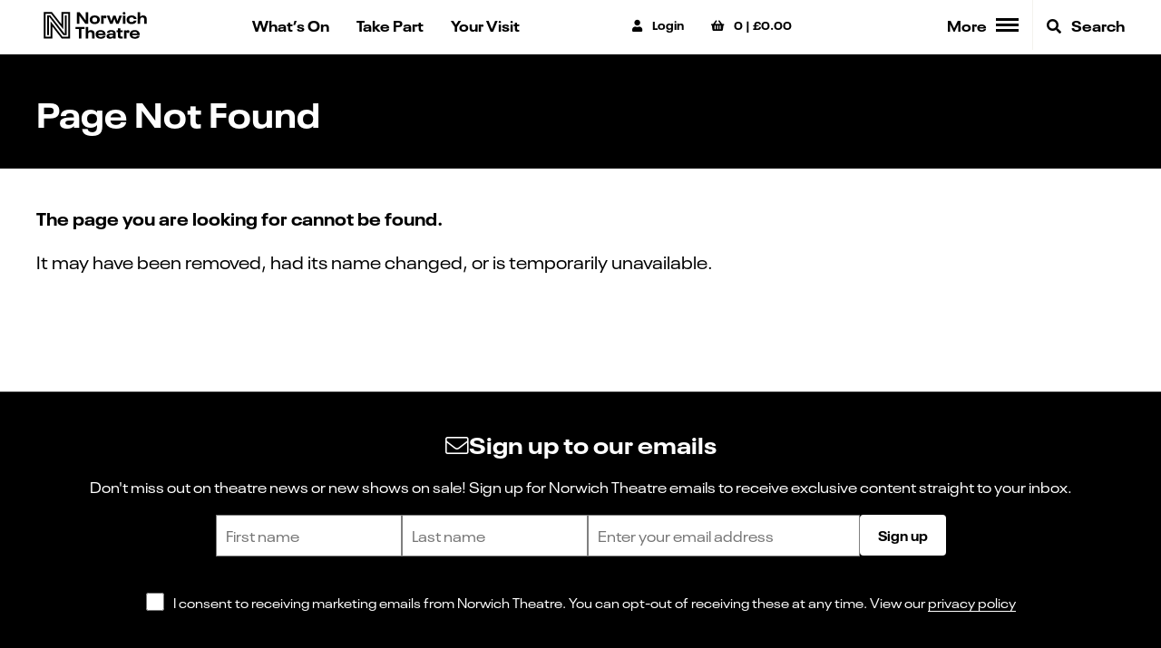

--- FILE ---
content_type: text/html; charset=UTF-8
request_url: https://norwichtheatre.org/whats-on/writing-and-devising-dr-brainstorms-secret-formula/
body_size: 11360
content:
<!-- Page cached with Onsale until 19:05:58 (2913) -->
<!DOCTYPE html>
<!--[if IE 7]>
<html class="ie ie7 no-js" lang="en-GB">
<![endif]-->
<!--[if IE 8]>
<html class="ie ie8 no-js" lang="en-GB">
<![endif]-->
<!--[if !(IE 7) | !(IE 8) ]><!-->
<html class="no-js" lang="en-GB">
<!--<![endif]-->
<head>
    <meta charset="UTF-8">
    <meta http-equiv="x-ua-compatible" content="ie=edge">
    <meta name="viewport" content="width=device-width, initial-scale=1, shrink-to-fit=no">
    <meta name="facebook-domain-verification" content="uahcd8fx2xm5j9kjmtqa005sb2bzxp" />
    <meta name='robots' content='max-image-preview:large' />
<link rel='dns-prefetch' href='//norwichtheatre.org' />
<link rel='dns-prefetch' href='//cdnjs.cloudflare.com' />
<link rel='dns-prefetch' href='//maps.googleapis.com' />
<link rel='dns-prefetch' href='//norwich-theatre-royal-assets.s3.eu-west-2.amazonaws.com' />
<link rel='stylesheet' id='wp-block-library-css' href='https://norwichtheatre.org/admin/wp-includes/css/dist/block-library/style.min.css?ver=6.8.1' type='text/css' media='all' />
<style id='classic-theme-styles-inline-css' type='text/css'>
/*! This file is auto-generated */
.wp-block-button__link{color:#fff;background-color:#32373c;border-radius:9999px;box-shadow:none;text-decoration:none;padding:calc(.667em + 2px) calc(1.333em + 2px);font-size:1.125em}.wp-block-file__button{background:#32373c;color:#fff;text-decoration:none}
</style>
<style id='global-styles-inline-css' type='text/css'>
:root{--wp--preset--aspect-ratio--square: 1;--wp--preset--aspect-ratio--4-3: 4/3;--wp--preset--aspect-ratio--3-4: 3/4;--wp--preset--aspect-ratio--3-2: 3/2;--wp--preset--aspect-ratio--2-3: 2/3;--wp--preset--aspect-ratio--16-9: 16/9;--wp--preset--aspect-ratio--9-16: 9/16;--wp--preset--color--black: #000000;--wp--preset--color--cyan-bluish-gray: #abb8c3;--wp--preset--color--white: #ffffff;--wp--preset--color--pale-pink: #f78da7;--wp--preset--color--vivid-red: #cf2e2e;--wp--preset--color--luminous-vivid-orange: #ff6900;--wp--preset--color--luminous-vivid-amber: #fcb900;--wp--preset--color--light-green-cyan: #7bdcb5;--wp--preset--color--vivid-green-cyan: #00d084;--wp--preset--color--pale-cyan-blue: #8ed1fc;--wp--preset--color--vivid-cyan-blue: #0693e3;--wp--preset--color--vivid-purple: #9b51e0;--wp--preset--gradient--vivid-cyan-blue-to-vivid-purple: linear-gradient(135deg,rgba(6,147,227,1) 0%,rgb(155,81,224) 100%);--wp--preset--gradient--light-green-cyan-to-vivid-green-cyan: linear-gradient(135deg,rgb(122,220,180) 0%,rgb(0,208,130) 100%);--wp--preset--gradient--luminous-vivid-amber-to-luminous-vivid-orange: linear-gradient(135deg,rgba(252,185,0,1) 0%,rgba(255,105,0,1) 100%);--wp--preset--gradient--luminous-vivid-orange-to-vivid-red: linear-gradient(135deg,rgba(255,105,0,1) 0%,rgb(207,46,46) 100%);--wp--preset--gradient--very-light-gray-to-cyan-bluish-gray: linear-gradient(135deg,rgb(238,238,238) 0%,rgb(169,184,195) 100%);--wp--preset--gradient--cool-to-warm-spectrum: linear-gradient(135deg,rgb(74,234,220) 0%,rgb(151,120,209) 20%,rgb(207,42,186) 40%,rgb(238,44,130) 60%,rgb(251,105,98) 80%,rgb(254,248,76) 100%);--wp--preset--gradient--blush-light-purple: linear-gradient(135deg,rgb(255,206,236) 0%,rgb(152,150,240) 100%);--wp--preset--gradient--blush-bordeaux: linear-gradient(135deg,rgb(254,205,165) 0%,rgb(254,45,45) 50%,rgb(107,0,62) 100%);--wp--preset--gradient--luminous-dusk: linear-gradient(135deg,rgb(255,203,112) 0%,rgb(199,81,192) 50%,rgb(65,88,208) 100%);--wp--preset--gradient--pale-ocean: linear-gradient(135deg,rgb(255,245,203) 0%,rgb(182,227,212) 50%,rgb(51,167,181) 100%);--wp--preset--gradient--electric-grass: linear-gradient(135deg,rgb(202,248,128) 0%,rgb(113,206,126) 100%);--wp--preset--gradient--midnight: linear-gradient(135deg,rgb(2,3,129) 0%,rgb(40,116,252) 100%);--wp--preset--font-size--small: 13px;--wp--preset--font-size--medium: 20px;--wp--preset--font-size--large: 36px;--wp--preset--font-size--x-large: 42px;--wp--preset--spacing--20: 0.44rem;--wp--preset--spacing--30: 0.67rem;--wp--preset--spacing--40: 1rem;--wp--preset--spacing--50: 1.5rem;--wp--preset--spacing--60: 2.25rem;--wp--preset--spacing--70: 3.38rem;--wp--preset--spacing--80: 5.06rem;--wp--preset--shadow--natural: 6px 6px 9px rgba(0, 0, 0, 0.2);--wp--preset--shadow--deep: 12px 12px 50px rgba(0, 0, 0, 0.4);--wp--preset--shadow--sharp: 6px 6px 0px rgba(0, 0, 0, 0.2);--wp--preset--shadow--outlined: 6px 6px 0px -3px rgba(255, 255, 255, 1), 6px 6px rgba(0, 0, 0, 1);--wp--preset--shadow--crisp: 6px 6px 0px rgba(0, 0, 0, 1);}:where(.is-layout-flex){gap: 0.5em;}:where(.is-layout-grid){gap: 0.5em;}body .is-layout-flex{display: flex;}.is-layout-flex{flex-wrap: wrap;align-items: center;}.is-layout-flex > :is(*, div){margin: 0;}body .is-layout-grid{display: grid;}.is-layout-grid > :is(*, div){margin: 0;}:where(.wp-block-columns.is-layout-flex){gap: 2em;}:where(.wp-block-columns.is-layout-grid){gap: 2em;}:where(.wp-block-post-template.is-layout-flex){gap: 1.25em;}:where(.wp-block-post-template.is-layout-grid){gap: 1.25em;}.has-black-color{color: var(--wp--preset--color--black) !important;}.has-cyan-bluish-gray-color{color: var(--wp--preset--color--cyan-bluish-gray) !important;}.has-white-color{color: var(--wp--preset--color--white) !important;}.has-pale-pink-color{color: var(--wp--preset--color--pale-pink) !important;}.has-vivid-red-color{color: var(--wp--preset--color--vivid-red) !important;}.has-luminous-vivid-orange-color{color: var(--wp--preset--color--luminous-vivid-orange) !important;}.has-luminous-vivid-amber-color{color: var(--wp--preset--color--luminous-vivid-amber) !important;}.has-light-green-cyan-color{color: var(--wp--preset--color--light-green-cyan) !important;}.has-vivid-green-cyan-color{color: var(--wp--preset--color--vivid-green-cyan) !important;}.has-pale-cyan-blue-color{color: var(--wp--preset--color--pale-cyan-blue) !important;}.has-vivid-cyan-blue-color{color: var(--wp--preset--color--vivid-cyan-blue) !important;}.has-vivid-purple-color{color: var(--wp--preset--color--vivid-purple) !important;}.has-black-background-color{background-color: var(--wp--preset--color--black) !important;}.has-cyan-bluish-gray-background-color{background-color: var(--wp--preset--color--cyan-bluish-gray) !important;}.has-white-background-color{background-color: var(--wp--preset--color--white) !important;}.has-pale-pink-background-color{background-color: var(--wp--preset--color--pale-pink) !important;}.has-vivid-red-background-color{background-color: var(--wp--preset--color--vivid-red) !important;}.has-luminous-vivid-orange-background-color{background-color: var(--wp--preset--color--luminous-vivid-orange) !important;}.has-luminous-vivid-amber-background-color{background-color: var(--wp--preset--color--luminous-vivid-amber) !important;}.has-light-green-cyan-background-color{background-color: var(--wp--preset--color--light-green-cyan) !important;}.has-vivid-green-cyan-background-color{background-color: var(--wp--preset--color--vivid-green-cyan) !important;}.has-pale-cyan-blue-background-color{background-color: var(--wp--preset--color--pale-cyan-blue) !important;}.has-vivid-cyan-blue-background-color{background-color: var(--wp--preset--color--vivid-cyan-blue) !important;}.has-vivid-purple-background-color{background-color: var(--wp--preset--color--vivid-purple) !important;}.has-black-border-color{border-color: var(--wp--preset--color--black) !important;}.has-cyan-bluish-gray-border-color{border-color: var(--wp--preset--color--cyan-bluish-gray) !important;}.has-white-border-color{border-color: var(--wp--preset--color--white) !important;}.has-pale-pink-border-color{border-color: var(--wp--preset--color--pale-pink) !important;}.has-vivid-red-border-color{border-color: var(--wp--preset--color--vivid-red) !important;}.has-luminous-vivid-orange-border-color{border-color: var(--wp--preset--color--luminous-vivid-orange) !important;}.has-luminous-vivid-amber-border-color{border-color: var(--wp--preset--color--luminous-vivid-amber) !important;}.has-light-green-cyan-border-color{border-color: var(--wp--preset--color--light-green-cyan) !important;}.has-vivid-green-cyan-border-color{border-color: var(--wp--preset--color--vivid-green-cyan) !important;}.has-pale-cyan-blue-border-color{border-color: var(--wp--preset--color--pale-cyan-blue) !important;}.has-vivid-cyan-blue-border-color{border-color: var(--wp--preset--color--vivid-cyan-blue) !important;}.has-vivid-purple-border-color{border-color: var(--wp--preset--color--vivid-purple) !important;}.has-vivid-cyan-blue-to-vivid-purple-gradient-background{background: var(--wp--preset--gradient--vivid-cyan-blue-to-vivid-purple) !important;}.has-light-green-cyan-to-vivid-green-cyan-gradient-background{background: var(--wp--preset--gradient--light-green-cyan-to-vivid-green-cyan) !important;}.has-luminous-vivid-amber-to-luminous-vivid-orange-gradient-background{background: var(--wp--preset--gradient--luminous-vivid-amber-to-luminous-vivid-orange) !important;}.has-luminous-vivid-orange-to-vivid-red-gradient-background{background: var(--wp--preset--gradient--luminous-vivid-orange-to-vivid-red) !important;}.has-very-light-gray-to-cyan-bluish-gray-gradient-background{background: var(--wp--preset--gradient--very-light-gray-to-cyan-bluish-gray) !important;}.has-cool-to-warm-spectrum-gradient-background{background: var(--wp--preset--gradient--cool-to-warm-spectrum) !important;}.has-blush-light-purple-gradient-background{background: var(--wp--preset--gradient--blush-light-purple) !important;}.has-blush-bordeaux-gradient-background{background: var(--wp--preset--gradient--blush-bordeaux) !important;}.has-luminous-dusk-gradient-background{background: var(--wp--preset--gradient--luminous-dusk) !important;}.has-pale-ocean-gradient-background{background: var(--wp--preset--gradient--pale-ocean) !important;}.has-electric-grass-gradient-background{background: var(--wp--preset--gradient--electric-grass) !important;}.has-midnight-gradient-background{background: var(--wp--preset--gradient--midnight) !important;}.has-small-font-size{font-size: var(--wp--preset--font-size--small) !important;}.has-medium-font-size{font-size: var(--wp--preset--font-size--medium) !important;}.has-large-font-size{font-size: var(--wp--preset--font-size--large) !important;}.has-x-large-font-size{font-size: var(--wp--preset--font-size--x-large) !important;}
:where(.wp-block-post-template.is-layout-flex){gap: 1.25em;}:where(.wp-block-post-template.is-layout-grid){gap: 1.25em;}
:where(.wp-block-columns.is-layout-flex){gap: 2em;}:where(.wp-block-columns.is-layout-grid){gap: 2em;}
:root :where(.wp-block-pullquote){font-size: 1.5em;line-height: 1.6;}
</style>
<link rel='stylesheet' id='full-calendar-css' href='//cdnjs.cloudflare.com/ajax/libs/fullcalendar/3.4.0/fullcalendar.min.css?ver=1.0.0' type='text/css' media='all' />
<link rel='stylesheet' id='full-calendar-print-css' href='//cdnjs.cloudflare.com/ajax/libs/fullcalendar/3.4.0/fullcalendar.print.css?ver=1.0.0' type='text/css' media='print' />
<link rel='stylesheet' id='basetheme-css' href='https://norwichtheatre.org/themes/childtheme/assets/css/main.css?ver=1760547651' type='text/css' media='all' />
<link rel='stylesheet' id='construkt-ui-accordion-css' href='https://norwichtheatre.org/plugins/construkt-accordion/src/assets/construkt-accordion.css?ver=1.0.0' type='text/css' media='all' />
<script type="text/javascript" src="//cdnjs.cloudflare.com/ajax/libs/jquery/3.3.1/jquery.min.js?ver=3.3.1" id="jquery-js"></script>
<script type="text/javascript" id="jquery-js-after">
/* <![CDATA[ */
window.jQuery || document.write('<script src="https://norwichtheatre.org/themes/childtheme/static/js/jquery-3.3.1.min.js">\x3C/script>')
/* ]]> */
</script>
<script type="text/javascript" src="https://norwichtheatre.org/themes/basetheme/assets/build/js/core.js?ver=1.1.0" id="basetheme-core-js"></script>

<!-- Title -->
    <title>Page Not Found | Norwich Theatre</title>

<!-- Description -->

<!-- Twitter: Post -->
    <!-- Twitter: Card Size -->
            <meta name="twitter:card" content="summary"/>
    
    <!-- Twitter: Site -->
    
    <!-- Twitter: Title -->
            <meta name="twitter:title" content="Page Not Found | Norwich Theatre"/>
    
    <!-- Twitter: Description -->
    
    <!-- Twitter: Image -->
    
<!-- Facebook: Post -->
    <!-- Facebook: URL -->
    
    <!-- Facebook: Site Name -->
            <meta property="og:site_name" content="Norwich Theatre"/>
    
    <!-- Facebook: Title -->
            <meta property="og:title" content="Page Not Found | Norwich Theatre"/>
    
    <!-- Facebook: Description -->
    
    <!-- Facebook: Image -->
    
<!-- Hide From Search Engines -->

<!-- Canonical Tag -->
    <!-- Google Tag Manager -->
<script>(function (w, d, s, l, i) { w[l] = w[l] || []; w[l].push({ 'gtm.start': new Date().getTime(), event: 'gtm.js' });
var f = d.getElementsByTagName(s)[0], j = d.createElement(s), dl = l != 'dataLayer' ? '&l=' + l : ''; j.setAttributeNode(d.createAttribute('data-ot-ignore'));
j.async = true;j.src = 'https://www.googletagmanager.com/gtm.js?id=' + i + dl;
f.parentNode.insertBefore(j, f); })(window, document, 'script', 'dataLayer', 'GTM-M2GHPRZ');
</script>    <link rel="apple-touch-icon" sizes="180x180" href="https://norwichtheatre.org/themes/childtheme/assets/images/favicon/apple-touch-icon.png">
<link rel="icon" type="image/png" sizes="32x32" href="https://norwichtheatre.org/themes/childtheme/assets/images/favicon/favicon-32x32.png">
<link rel="icon" type="image/png" sizes="16x16" href="https://norwichtheatre.org/themes/childtheme/assets/images/favicon/favicon-16x16.png">
<link rel="manifest" href="https://norwichtheatre.org/themes/childtheme/assets/images/favicon/manifest.json">
<link rel="mask-icon" href="https://norwichtheatre.org/themes/childtheme/assets/images/favicon/safari-pinned-tab.svg" color="#ff0000">
<link rel="shortcut icon" href="https://norwichtheatre.org/themes/childtheme/assets/images/favicon/favicon.ico">
<meta name="msapplication-TileColor" content="#ffffff">
<meta name="msapplication-config" content="https://norwichtheatre.org/themes/childtheme/assets/images/favicon/browserconfig.xml">
<meta name="theme-color" content="#ffffff">

    <script src="https://webcomponents.spektrix.com/stable/webcomponents-loader.js"></script>
    <script src="https://webcomponents.spektrix.com/stable/spektrix-component-loader.js" data-components="spektrix-donate,spektrix-login-status,spektrix-basket-summary" async></script>

</head>

<body class="error404 wp-theme-basetheme wp-child-theme-childtheme desktop chrome">

    <!-- Google Tag Manager (noscript) -->
<noscript>
    <iframe src="https://www.googletagmanager.com/ns.html?id=GTM-M2GHPRZ"
            height="0" width="0" style="display:none;visibility:hidden"></iframe>
</noscript>
<!-- End Google Tag Manager (noscript) -->

    <main class="c-site-wrap" id="page-top">

        <header class="c-global-header">
    <div class="c-global-header__main">
        <div class="c-content-wrap">
            <a class="c-global-header__logo" href="https://norwichtheatre.org">
                <svg xmlns="http://www.w3.org/2000/svg" viewBox="0 0 2551.01 795.42"><path d="M1069.13 114.12v176.52L938.58 114.12h-60.84v249.76h55.54V189.47l129.13 174.41h62.25V114.12zM1313.14 301.61c3.18-7.08 4.6-15.21 4.6-25.46 0-10.26-1.42-18.76-4.6-25.48-7.43-16.98-25.12-25.48-48.47-25.48-23.35 0-41.04 8.85-48.45 25.48-3.18 6.72-4.6 15.21-4.6 25.48 0 9.89 1.42 18.39 4.6 25.12 7.41 16.62 25.1 25.83 48.45 25.83 23.35-.01 41.04-8.87 48.47-25.49m-149.99 14.15c-5.31-12.03-7.79-25.12-7.79-39.61 0-14.87 2.48-27.95 7.79-39.62 15.21-34.32 51.3-53.78 101.52-53.78 50.25 0 86.32 19.11 101.54 52.71 5.3 12.03 8.14 25.46 8.14 40.69 0 15.2-2.84 28.65-8.14 40.32-15.21 33.61-51.29 52.72-101.54 52.72-50.22 0-86.31-19.11-101.52-53.43M1401.52 188.41h53.42v14.14c9.19-13.44 18.76-19.1 31.85-19.1 20.15 0 32.54 12.74 32.54 31.49 0 18.4-12.74 31.14-30.78 31.14-12.74 0-22.64-6.02-27.6-15.92-4.59 2.11-5.65 4.95-5.65 15.56v118.16h-53.78V188.41zM1853.93 188.41l-70.03 175.46h-54.84l-39.27-112.14-39.26 112.14h-55.19l-69.69-175.46h58.02l39.61 114.26 40.33-114.26h52l40.33 114.62 39.97-114.62zM1872.96 188.4h53.77v175.47h-53.77V188.4zm-2.83-51.29c0-16.63 12.38-28.3 30.07-28.3 16.98 0 29.36 11.67 29.36 28.3 0 16.63-12.38 27.95-29.36 27.95-17.7 0-30.07-11.32-30.07-27.95M1962.43 317.89c-5.31-12.03-8.14-25.83-8.14-41.74 0-15.94 2.82-29.72 8.14-41.75 15.21-33.96 51.65-51.65 98.7-51.65 35.03 0 63.32 8.84 83.14 26.88 14.14 12.74 21.57 28.65 22.99 48.47h-58.01c-.71-9.21-4.6-16.28-10.62-21.93-8.48-7.44-21.57-10.97-37.13-10.97-21.94 0-38.56 8.5-45.99 24.41-3.18 7.08-4.24 15.21-4.24 26.19 0 10.97 1.06 19.1 4.24 26.17 7.43 15.92 24.05 24.41 45.99 24.41 15.91 0 29-3.55 37.49-10.96 6.01-5.67 9.9-13.81 10.61-22.64h58.02c-1.07 20.17-8.84 36.79-23 49.87-19.8 17.69-48.45 26.88-83.49 26.88-45.99 0-83.48-16.98-98.7-51.64M2388.65 258.45v105.43h-53.77v-94.81c0-30.07-14.16-43.88-41.04-43.88-29.72 0-44.92 18.05-44.92 49.18v89.51h-53.78V114.13h53.78v97.63c14.14-18.76 35.37-29.01 64.38-29.01 47.76 0 75.35 26.17 75.35 75.7M850.73 431.21v46.69h69.69v203.06h56.6V477.9h69.33v-46.69zM1261.04 575.53v105.43h-53.78v-94.81c0-30.07-14.14-43.88-41.04-43.88-29.71 0-44.91 18.05-44.91 49.18v89.51h-53.78V431.21h53.78v97.63c14.14-18.76 35.37-29.01 64.38-29.01 47.75 0 75.35 26.18 75.35 75.7M1342.71 563.16c-1.77 3.53-2.82 7.43-3.53 11.67H1446c-.7-4.59-2.11-8.48-3.88-12.39-7.79-16.97-26.19-24.76-49.89-24.76-24.4 0-41.73 8.14-49.52 25.48m101.89 58.37h54.47c-2.48 16.62-9.9 29.36-20.87 39.62-20.17 18.04-50.23 25.46-83.12 25.46-49.89 0-87.74-18.39-102.94-52.71-5.31-11.68-7.79-25.1-7.79-40.68 0-16.28 2.84-29.37 8.14-41.4 15.21-34.31 51.65-51.99 99.41-51.99 49.18 0 83.85 19.46 99.05 53.4 6.73 15.92 9.21 31.83 9.21 53.78h-161.67c.71 6.37 2.11 11.67 4.24 16.27 7.43 16.98 27.23 24.77 52.71 24.77 16.63 0 31.49-3.53 40.33-11.32 4.93-4.23 7.77-9.54 8.83-15.2M1659.61 625.06c2.48-4.95 3.53-10.25 3.53-18.04v-2.48h-35.73c-23 0-43.52 1.77-48.83 13.45-1.06 2.48-1.77 4.95-1.77 8.14 0 3.17.36 6.01 1.42 8.48 4.95 10.26 19.11 13.45 33.25 13.45 23 0 41.4-7.78 48.13-23m57.3-44.57v100.47h-53.77v-21.57c-14.16 17.34-36.8 26.88-70.05 26.88-33.6 0-58.37-9.9-67.92-31.12-2.82-6.73-4.59-13.81-4.59-22.29 0-9.21 1.77-16.98 4.59-23.35 13.8-30.43 54.49-36.42 100.48-36.42h37.13v-2.49c0-7.79-.7-12.03-3.17-16.98-5.31-12.03-19.11-16.98-37.51-16.98-18.04 0-31.83 4.25-37.15 15.56-1.42 3.18-2.11 6.02-2.11 9.19h-54.49c.71-8.83 2.48-16.26 5.31-22.98 12.38-28.31 45.99-38.56 87.73-38.56 45.28 0 75.35 11.32 88.09 39.97 4.97 11.31 7.43 24.4 7.43 40.67M1763.91 621.89v-74.65h-29.36V505.5h29.36v-42.81h53.77v42.81h53.78v41.74h-53.78v63.33c0 21.93 10.26 30.76 28.66 30.76 6.73 0 14.85-1.06 23.7-3.17v42.1c-13.09 2.48-27.59 4.24-41.39 4.24-43.86 0-64.74-19.46-64.74-62.61M1897.95 505.49h53.42v14.14c9.19-13.44 18.75-19.1 31.83-19.1 20.17 0 32.54 12.74 32.54 31.49 0 18.4-12.73 31.14-30.76 31.14-12.75 0-22.65-6.02-27.61-15.92-4.6 2.11-5.66 4.95-5.66 15.56v118.16h-53.77V505.49zM2080.46 563.16c-1.77 3.53-2.82 7.43-3.53 11.67h106.82c-.7-4.59-2.11-8.48-3.88-12.39-7.79-16.97-26.19-24.76-49.89-24.76-24.41 0-41.74 8.14-49.52 25.48m101.88 58.37h54.48c-2.48 16.62-9.9 29.36-20.87 39.62-20.17 18.04-50.23 25.46-83.12 25.46-49.89 0-87.74-18.39-102.94-52.71-5.31-11.68-7.79-25.1-7.79-40.68 0-16.28 2.84-29.37 8.14-41.4 15.21-34.31 51.65-51.99 99.41-51.99 49.18 0 83.85 19.46 99.05 53.4 6.73 15.92 9.21 31.83 9.21 53.78h-161.67c.71 6.37 2.11 11.67 4.24 16.27 7.43 16.98 27.23 24.77 52.71 24.77 16.63 0 31.49-3.53 40.33-11.32 4.93-4.23 7.75-9.54 8.82-15.2"/><g><path d="M544.8 108.81v262.84L338.97 108.81H162.36V681.9h184.98V420.03L550.23 681.9h179.56V293.76l.06-184.95H544.8zm147.99 147.96v388.14H568.37L310.34 311.86v333.05H199.36V145.82h121.59l260.85 333.1v-333.1h110.99v110.95z"/><path d="M618.8 579.46l-.1 6.59-318.26-406.42h-64.07v431.25h36.97V211.24l.02-7.54 315.46 407.18h66.97V179.63H618.8z"/></g></svg>            </a>

            <nav class="c-primary-nav c-primary-nav--main">
                <a class="c-primary-nav__item display-on-mobile" href="https://norwichtheatre.org/whats-on/">What&rsquo;s On</a>
                <a class="c-primary-nav__item" href="https://norwichtheatre.org/take-part/">Take Part</a>
                <a class="c-primary-nav__item" href="https://norwichtheatre.org/your-visit/">Your Visit</a>
            </nav>

            <div class="spektrix">
                <div class="spektrix__item">
                    <spektrix-login-status client-name="norwichtheatreroyal" custom-domain="tickets.norwichtheatre.org">
                        <div class="spektrix-customer-loggedin-suffix" data-logged-in-container>
                            <a href="https://norwichtheatre.org/account/"><i class="fas fa-user" aria-hidden="true"></i> <span class="login-text">My Account</span></a>
                        </div>
                        <div class="not-logged-in" data-logged-out-container>
                            <a href="https://norwichtheatre.org/login/"><i class="fas fa-user" aria-hidden="true"></i> <span class="login-text">Login</span></a>
                        </div>
                    </spektrix-login-status>
                </div>
                <div class="spektrix__item">
                    <spektrix-basket-summary client-name="norwichtheatreroyal" custom-domain="tickets.norwichtheatre.org">
                        <a href="https://norwichtheatre.org/basket/">
                            <i class="fas fa-shopping-basket" aria-hidden="true"></i>
                            <span class="header-btn-label"><span data-basket-item-count>0</span> | </span>
                            <span data-basket-summary-currency>£</span><span data-basket-summary-basket-total>0.00</span>
                        </a>
                    </spektrix-basket-summary>
                </div>
            </div>

            <div class="c-primary-nav">
                <button class="c-primary-nav__item c-primary-nav__menu-trigger" id="c-primary-nav__menu-trigger" aria-controls="more-menu" type="button" aria-expanded="false">
                    <div class="c-menu-trigger__label c-menu-trigger__label--desktop">
                        More
                    </div>
                    <div class="c-menu-trigger__label c-menu-trigger__label--mobile">
                        Menu
                    </div>
                    <div class="c-menu-trigger__label c-menu-trigger__label--close">
                        Close
                    </div>
                    <div class="hamburger hamburger--spin">
                        <span class="hamburger-box">
                        <span class="hamburger-inner"></span>
                        </span>
                    </div>
                </button>

                <a class="c-global-header__search c-primary-nav__item" href="https://norwichtheatre.org/?s"><i class="fas fa-search" aria-hidden="true"></i> Search</a>
            </div>
        </div>
    </div>
</header>
<a href="#main-content" class="c-btn c-btn--primary c-btn--skip-link">Skip to main content</a>
<div class="c-more-navigation" id="more-memu">
    <div class="c-content-wrap">
        <div class="c-more-navigation__search">
            <h4 class="c-col-title">Search our site</h4>
            <form method="get" id="searchform" action="https://norwichtheatre.org/">
            <div class="c-search-wrapper">
            <input type="text" class="c-search-field" name="s" id="s" placeholder="Enter a search term..." />
            <input type="submit" class="c-btn submit c-search-submit" name="submit" id="searchsubmit" value="Search" />
        </div>
    </form>
        </div>
        <div class="c-navigation">
            <div class="o-layout">
                <div class="o-layout__item u-1/2@tablet">
                    <div class="o-layout">
                        <div class="o-layout__item u-1/2@desktop">
                            <ul id="menu-header-column-1" class="c-navigation__nav"><li id="menu-item-3806" class="menu-item menu-item-type-post_type menu-item-object-page menu-item-3806"><a href="https://norwichtheatre.org/whats-on/">What’s On</a></li>
<li id="menu-item-602074" class="menu-item menu-item-type-post_type menu-item-object-page menu-item-has-children menu-item-602074"><a href="https://norwichtheatre.org/your-visit/">Your visit</a>
<ul class="sub-menu">
	<li id="menu-item-602143" class="menu-item menu-item-type-custom menu-item-object-custom menu-item-602143"><a href="https://norwichtheatre.org/your-visit/#getting-here">Getting here</a></li>
	<li id="menu-item-602076" class="menu-item menu-item-type-post_type menu-item-object-page menu-item-602076"><a href="https://norwichtheatre.org/your-visit/booking-information/">Booking information</a></li>
	<li id="menu-item-602077" class="menu-item menu-item-type-post_type menu-item-object-page menu-item-602077"><a href="https://norwichtheatre.org/your-visit/access-information/">Accessibility</a></li>
	<li id="menu-item-602078" class="menu-item menu-item-type-post_type menu-item-object-page menu-item-602078"><a href="https://norwichtheatre.org/your-visit/eatanddrink/">Eat &#038; drink</a></li>
	<li id="menu-item-602079" class="menu-item menu-item-type-post_type menu-item-object-page menu-item-602079"><a href="https://norwichtheatre.org/your-visit/schools-visiting-the-theatre/">School visits</a></li>
</ul>
</li>
</ul>                        </div>
                        <div class="o-layout__item u-1/2@desktop">
                            <ul id="menu-header-column-2" class="c-navigation__nav"><li id="menu-item-624889" class="menu-item menu-item-type-post_type menu-item-object-page menu-item-has-children menu-item-624889"><a href="https://norwichtheatre.org/take-part/">Take Part</a>
<ul class="sub-menu">
	<li id="menu-item-624890" class="menu-item menu-item-type-post_type menu-item-object-page menu-item-624890"><a href="https://norwichtheatre.org/take-part/children-families/">Children and Families</a></li>
	<li id="menu-item-606895" class="menu-item menu-item-type-post_type menu-item-object-page menu-item-606895"><a href="https://norwichtheatre.org/artistsandcreatives/artist-development/">Artist Development</a></li>
	<li id="menu-item-624893" class="menu-item menu-item-type-post_type menu-item-object-page menu-item-624893"><a href="https://norwichtheatre.org/take-part/shakespeare-nation/">Shakespeare Nation</a></li>
</ul>
</li>
<li id="menu-item-624892" class="menu-item menu-item-type-post_type menu-item-object-page menu-item-624892"><a href="https://norwichtheatre.org/?page_id=624489">Creative Assembly</a></li>
<li id="menu-item-610382" class="menu-item menu-item-type-post_type menu-item-object-page current_page_parent menu-item-610382"><a href="https://norwichtheatre.org/news/">Latest News</a></li>
</ul>                        </div>
                    </div>
                </div>
                <div class="o-layout__item u-1/2@tablet">
                    <div class="o-layout">
                        <div class="o-layout__item u-1/2@desktop">
                            <ul id="menu-header-column-3" class="c-navigation__nav"><li id="menu-item-606896" class="menu-item menu-item-type-post_type menu-item-object-page menu-item-has-children menu-item-606896"><a href="https://norwichtheatre.org/about-us/">About Us</a>
<ul class="sub-menu">
	<li id="menu-item-606897" class="menu-item menu-item-type-post_type menu-item-object-page menu-item-606897"><a href="https://norwichtheatre.org/about-us/our-values/">Our Values</a></li>
	<li id="menu-item-606898" class="menu-item menu-item-type-post_type menu-item-object-page menu-item-606898"><a href="https://norwichtheatre.org/team/">Our Team &#038; Vacancies</a></li>
</ul>
</li>
<li id="menu-item-606899" class="menu-item menu-item-type-post_type menu-item-object-page menu-item-has-children menu-item-606899"><a href="https://norwichtheatre.org/friends-support/">Friends &#038; Support</a>
<ul class="sub-menu">
	<li id="menu-item-606900" class="menu-item menu-item-type-post_type menu-item-object-page menu-item-606900"><a href="https://norwichtheatre.org/friends-support/become-a-friend/">Let&#8217;s be Friends</a></li>
	<li id="menu-item-610398" class="menu-item menu-item-type-post_type menu-item-object-page menu-item-610398"><a href="https://norwichtheatre.org/memberships-and-sponsorships/">Corporate</a></li>
	<li id="menu-item-610380" class="menu-item menu-item-type-post_type menu-item-object-page menu-item-610380"><a href="https://norwichtheatre.org/hospitality/">Events &#038; Hospitality</a></li>
	<li id="menu-item-606902" class="menu-item menu-item-type-post_type menu-item-object-page menu-item-606902"><a href="https://norwichtheatre.org/friends-support/donate/">Donate</a></li>
	<li id="menu-item-616545" class="menu-item menu-item-type-post_type menu-item-object-page menu-item-616545"><a href="https://norwichtheatre.org/friends-support/name-a-seat/">Name a seat</a></li>
</ul>
</li>
</ul>                        </div>
                        <div class="o-layout__item u-1/2@desktop">
                                                    </div>
                    </div>
                </div>
            </div>
        </div>
    </div>
</div>
<div class="c-more-navigation-overlay"></div>
<div class="c-main-content-wrap" id="main-content">

<section class="c-pg-masthead">
    <div class="c-content-wrap animated fadeIn delay-quarter">
        <div class="c-pg-masthead__content">
            <h1 class="c-pg-title o-txt-large u-margin-bottom-none">Page Not Found</h1>
        </div>
    </div>
</section>
<section class="c-container c-container--inset u-transparent-bg c-container--search">
    <div class="c-container__blocks">
        <div class="c-content-wrap">
            <div class="c-col c-col-text-area c-wysiwyg">
                <p><strong>The page you are looking for cannot be found.</strong></p>
                <p>It may have been removed, had its name changed, or is temporarily unavailable.</p>
            </div>
        </div>
    </div>
</section>


    <script type="speculationrules">
{"prefetch":[{"source":"document","where":{"and":[{"href_matches":"\/*"},{"not":{"href_matches":["\/admin\/wp-*.php","\/admin\/wp-admin\/*","\/uploads\/*","\/*","\/plugins\/*","\/themes\/childtheme\/*","\/themes\/basetheme\/*","\/*\\?(.+)"]}},{"not":{"selector_matches":"a[rel~=\"nofollow\"]"}},{"not":{"selector_matches":".no-prefetch, .no-prefetch a"}}]},"eagerness":"conservative"}]}
</script>
<script type="text/javascript" src="https://norwichtheatre.org/admin/wp-includes/js/jquery/ui/core.min.js?ver=1.13.3" id="jquery-ui-core-js"></script>
<script type="text/javascript" src="https://norwichtheatre.org/admin/wp-includes/js/jquery/ui/datepicker.min.js?ver=1.13.3" id="jquery-ui-datepicker-js"></script>
<script type="text/javascript" id="jquery-ui-datepicker-js-after">
/* <![CDATA[ */
jQuery(function(jQuery){jQuery.datepicker.setDefaults({"closeText":"Close","currentText":"Today","monthNames":["January","February","March","April","May","June","July","August","September","October","November","December"],"monthNamesShort":["Jan","Feb","Mar","Apr","May","Jun","Jul","Aug","Sep","Oct","Nov","Dec"],"nextText":"Next","prevText":"Previous","dayNames":["Sunday","Monday","Tuesday","Wednesday","Thursday","Friday","Saturday"],"dayNamesShort":["Sun","Mon","Tue","Wed","Thu","Fri","Sat"],"dayNamesMin":["S","M","T","W","T","F","S"],"dateFormat":"dd\/mm\/yy","firstDay":1,"isRTL":false});});
/* ]]> */
</script>
<script type="text/javascript" src="https://norwichtheatre.org/plugins/attendable/app/datepicker.js?ver=1.0.0" id="attendable-datepicker-js"></script>
<script type="text/javascript" src="https://norwichtheatre.org/admin/wp-includes/js/dist/vendor/moment.min.js?ver=2.30.1" id="moment-js"></script>
<script type="text/javascript" id="moment-js-after">
/* <![CDATA[ */
moment.updateLocale( 'en_GB', {"months":["January","February","March","April","May","June","July","August","September","October","November","December"],"monthsShort":["Jan","Feb","Mar","Apr","May","Jun","Jul","Aug","Sep","Oct","Nov","Dec"],"weekdays":["Sunday","Monday","Tuesday","Wednesday","Thursday","Friday","Saturday"],"weekdaysShort":["Sun","Mon","Tue","Wed","Thu","Fri","Sat"],"week":{"dow":1},"longDateFormat":{"LT":"g:i a","LTS":null,"L":null,"LL":"d\/m\/Y","LLL":"jS F Y g:i a","LLLL":null}} );
/* ]]> */
</script>
<script type="text/javascript" id="full-calendar-js-extra">
/* <![CDATA[ */
var attendable = {"instances":[],"datepicker":{"changeMonth":true,"changeYear":true,"dateFormat":"yy\/mm\/dd","selectOtherMonths":true,"showButtonPanel":true,"showOtherMonths":true,"minDate":"2026\/01\/26","maxDate":"2059\/04\/24"},"calendar":{"header":{"left":"prev","center":"title","right":"next"},"timeFormat":"h:mm","weekMode":"variable","editable":false},"whatsOnURL":"https:\/\/norwichtheatre.org\/whats-on\/","currentDate":"2026\/01\/01"};
/* ]]> */
</script>
<script type="text/javascript" src="//cdnjs.cloudflare.com/ajax/libs/fullcalendar/3.4.0/fullcalendar.min.js?ver=1.0.0" id="full-calendar-js"></script>
<script type="text/javascript" src="https://norwichtheatre.org/plugins/attendable/app/calendar.js?ver=1.0.0" id="attendable-calendar-js"></script>
<script type="text/javascript" id="basetheme-js-extra">
/* <![CDATA[ */
var ajax = {"url":"https:\/\/norwichtheatre.org\/admin\/wp-admin\/admin-ajax.php"};
/* ]]> */
</script>
<script type="text/javascript" src="https://norwichtheatre.org/themes/childtheme/assets/js/all.js?ver=1.0.0" id="basetheme-js"></script>
<script type="text/javascript" src="https://norwichtheatre.org/plugins/construkt-accordion/src/assets/accordion.js?ver=1.0.0" id="construkt-ui-accordion-js"></script>
<script type="text/javascript" src="https://maps.googleapis.com/maps/api/js?key=AIzaSyBJKH06tDc6_RYrsmA3awTaLpQXKuEQck8&amp;ver=2.0.0" id="construkt-google-map-api-js"></script>
<script type="text/javascript" src="https://norwichtheatre.org/plugins/construkt-map/assets/map.js?ver=1.0.1" id="construkt-google-map-js"></script>
    </div><!-- closes main content wrap -->
    <div class="c-global-footer">
            <section class="c-email-signup" id="footer-email-signup">
             <div class="c-content-wrap">
    <div class="c-email-signup__container">
        <div class="c-email-signup__title">
            <i class="fal fa-envelope" aria-hidden="true"></i>
            <h3 class="c-col-title">Sign up to our emails</h3>
        </div>

        <div class="c-email-signup__blurb">
            <p>Don't miss out on theatre news or new shows on sale! Sign up for Norwich Theatre emails to receive exclusive content straight to your inbox.</p>
        </div>

        <div id="spektrix-signup-response" class="c-email-signup__response" aria-live="polite"></div>

        <div class="c-email-signup__form">
            <form id="spektrix-signup-form" name="signup" method="post">
                <fieldset>
                    <legend class="u-hidden-visually">
                        Sign up to receive the latest news and updates.
                    </legend>

                    <input type="hidden" id="spx-signup-nonce" name="spx-signup-nonce" value="9adf4310d8" /><input type="hidden" name="_wp_http_referer" value="/whats-on/writing-and-devising-dr-brainstorms-secret-formula/" />                    <input type="hidden" name="formHP">

                    <div class="c-email-signup__form-items">
                        <div class="c-email-signup__form-item">
                            <label for="first-name" class="u-hidden-visually">First name</label>
                            <input placeholder="First name" name="FirstName" id="first-name" type="text" class="c-email-signup__form-item-name" required maxlength="30" autocomplete="given-name">
                        </div>
                        <div class="c-email-signup__form-item">
                            <label for="last-name" class="u-hidden-visually">Last name</label>
                            <input placeholder="Last name" name="LastName" id="last-name" type="text" class="c-email-signup__form-item-name" required maxlength="80" autocomplete="family-name">
                        </div>
                        <div class="c-email-signup__form-item">
                            <label for="email" class="u-hidden-visually">Email address</label>
                            <input placeholder="Enter your email address" name="Email" id="email" type="email" class="c-email-signup__form-item-email" required maxlength="255" autocomplete="email">
                        </div>
                        <div class="c-email-signup__form-item">
                            <button type="submit" id="spektrix-signup-btn" class="c-btn c-btn--cta">Sign up</button>
                        </div>
                    </div>

                    <div id="spektrix-signup-response--consent" class="c-email-signup__response" aria-live="polite"></div>

                    <div class="c-email-signup__form-items">
                        <div class="c-email-signup__form-item c-email-signup__form-item--consent c-wysiwyg">
                            <input name="Optin" id="consent" type="checkbox" class="c-email-signup__form-item-checkbox">
                            <label for="consent">
                                I consent to receiving marketing emails from Norwich Theatre. You can opt-out of receiving these at any time. 
                                View our <a href="https://norwichtheatre.org/privacy-policy/">privacy policy</a>
                            </label>
                        </div>
                    </div>
                </fieldset>
            </form>
        </div>
    </div>
</div>
        </section>
        
    <div class="c-content-wrap">
        <a class="c-global-footer__lettermark" href="https://norwichtheatre.org">
            <svg xmlns="http://www.w3.org/2000/svg" viewBox="0 0 437.3 159.08"><path fill="#fff" fill-rule="evenodd" d="M63.5.57v48.1L27.5.57H10.7v68H26v-47.5l35.6 47.5h17.2v-68H63.5zM130.3 52.07a18.51 18.51 0 001.3-7 15.32 15.32 0 00-1.3-7c-2-4.7-6.9-7-13.3-7s-11.2 2.4-13.3 7a16.76 16.76 0 00-1.3 7 14.91 14.91 0 001.3 6.9c2 4.6 6.9 7.1 13.3 7.1s11.2-2.4 13.3-7M89.2 56A26.89 26.89 0 0187 45.07a25.54 25.54 0 012.1-10.9c4.2-9.4 14.1-14.8 27.8-14.8s23.7 5.2 27.8 14.5a26.67 26.67 0 012.2 11.2 26.53 26.53 0 01-2.2 11.1c-4.1 9.2-14 14.5-27.8 14.5S93.3 65.47 89.2 56M154.5 21h14.6v3.9c2.5-3.7 5.1-5.2 8.7-5.2 5.5 0 8.9 3.5 8.9 8.6a8.53 8.53 0 01-16 4.2c-1.3.6-1.6 1.3-1.6 4.3v32.4h-14.7V21zM278.5 20.97l-19.2 48.2h-15.1l-10.7-30.8-10.8 30.8h-15.1l-19.1-48.2h15.9l10.9 31.4 11-31.4h14.3l11 31.5 11-31.5h15.9zM283.7 69.17h14.7V21h-14.7zM282.9 7c0-4.6 3.4-7.8 8.2-7.8a7.62 7.62 0 018 7.8c0 4.6-3.4 7.7-8 7.7-4.8-.13-8.2-3.23-8.2-7.7zM308.2 56.57a30.26 30.26 0 010-22.9c4.2-9.3 14.1-14.2 27-14.2 9.6 0 17.4 2.4 22.8 7.4a18.88 18.88 0 016.3 13.3h-15.9a8.61 8.61 0 00-2.9-6c-2.3-2-5.9-3-10.2-3-6 0-10.6 2.3-12.6 6.7a17.62 17.62 0 00-1.2 7.2 17.9 17.9 0 001.2 7.2c2 4.4 6.6 6.7 12.6 6.7 4.4 0 8-1 10.3-3a9.74 9.74 0 002.9-6.2h15.9a19.38 19.38 0 01-6.3 13.7c-5.4 4.9-13.3 7.4-22.9 7.4-12.6-.1-22.9-4.8-27-14.3M425 40.27v28.9h-14.7v-26c0-8.2-3.9-12-11.2-12-8.1 0-12.3 5-12.3 13.5v24.6H372V.67h14.7v26.8c3.9-5.2 9.7-8 17.6-8 13.2 0 20.7 7.2 20.7 20.8M3.5 87.67v12.8h19.1v55.7h15.5v-55.7h19v-12.8H3.5zM116 127.27v28.9h-14.8v-26c0-8.2-3.9-12-11.2-12-8.1 0-12.3 5-12.3 13.5v24.6H62.9v-68.6h14.8v26.8c3.9-5.1 9.7-8 17.6-8 13.1 0 20.7 7.2 20.7 20.8M138.4 123.87a11.91 11.91 0 00-1 3.2h29.3a10.42 10.42 0 00-1.1-3.4c-2.1-4.7-7.2-6.8-13.7-6.8-6.7 0-11.4 2.3-13.5 7m27.9 16h14.9a18.43 18.43 0 01-5.7 10.9c-5.5 5-13.8 7-22.8 7-13.7 0-24.1-5-28.2-14.5a26.6 26.6 0 01-2.1-11.2 27.91 27.91 0 012.2-11.4c4.2-9.4 14.2-14.3 27.2-14.3 13.5 0 23 5.3 27.1 14.7 1.9 4.4 2.5 8.7 2.5 14.8h-44.3a12.57 12.57 0 001.2 4.5c2 4.7 7.5 6.8 14.4 6.8 4.6 0 8.6-1 11.1-3.1a7 7 0 002.5-4.2M225.2 140.87a10.27 10.27 0 001-4.9v-.7h-9.8c-6.3 0-11.9.5-13.4 3.7a5.84 5.84 0 00-.1 4.5c1.4 2.8 5.2 3.7 9.1 3.7 6.4 0 11.4-2.1 13.2-6.3m15.7-12.2v27.6h-14.7v-5.9c-3.9 4.7-10.1 7.3-19.2 7.3s-16-2.7-18.6-8.5a15.89 15.89 0 01-1.3-6.1 15.6 15.6 0 011.3-6.4c3.8-8.4 14.9-10 27.5-10h10.2V126a9.64 9.64 0 00-.9-4.7c-1.4-3.3-5.2-4.7-10.3-4.7s-8.7 1.2-10.2 4.3a5.42 5.42 0 00-.6 2.5h-14.9a19.24 19.24 0 011.4-6.3c3.4-7.8 12.6-10.6 24.1-10.6 12.4 0 20.6 3.1 24.1 11a27.19 27.19 0 012.1 11.2M253.8 140v-20.5h-8V108h8V96.17h14.7V108h14.8v11.5h-14.8v17.4c0 6 2.8 8.4 7.9 8.4a23.72 23.72 0 006.5-.9V156a71 71 0 01-11.3 1.2c-12.1 0-17.8-5.3-17.8-17.2M290.5 108.07h14.6V112c2.5-3.7 5.1-5.2 8.7-5.2 5.5 0 8.9 3.5 8.9 8.6a8.53 8.53 0 01-16 4.2c-1.3.6-1.5 1.4-1.5 4.3v32.4h-14.7zM340.6 123.87a11.91 11.91 0 00-1 3.2h29.3a10.42 10.42 0 00-1.1-3.4c-2.1-4.7-7.2-6.8-13.7-6.8-6.7 0-11.4 2.3-13.5 7m27.9 16h14.9a18.43 18.43 0 01-5.7 10.9c-5.5 5-13.8 7-22.8 7-13.7 0-24-5-28.2-14.5a26.6 26.6 0 01-2.1-11.2 27.91 27.91 0 012.2-11.4c4.2-9.4 14.2-14.3 27.2-14.3 13.5 0 23 5.3 27.1 14.7 1.8 4.4 2.5 8.7 2.5 14.8h-44.3a12.57 12.57 0 001.2 4.5c2 4.7 7.5 6.8 14.4 6.8 4.6 0 8.6-1 11-3.1a6.73 6.73 0 002.6-4.2"/></svg>        </a>
        <div class="c-navigation">
            <div class="o-layout">
                <div class="o-layout__item u-1/2@tablet">
                    <div class="o-layout">
                        <div class="o-layout__item u-1/2@desktop">
                            <ul id="menu-footer-column-1" class="c-navigation__nav"><li id="menu-item-602129" class="menu-item menu-item-type-post_type menu-item-object-page menu-item-602129"><a href="https://norwichtheatre.org/your-visit/access-information/">Accessibility</a></li>
<li id="menu-item-602130" class="menu-item menu-item-type-post_type menu-item-object-page menu-item-602130"><a href="https://norwichtheatre.org/careers/">Careers</a></li>
<li id="menu-item-602131" class="menu-item menu-item-type-post_type menu-item-object-page menu-item-602131"><a href="https://norwichtheatre.org/about-us/contact-us/">Contact Us</a></li>
<li id="menu-item-602132" class="menu-item menu-item-type-post_type menu-item-object-page menu-item-602132"><a href="https://norwichtheatre.org/about-us/sustainability/">Sustainability</a></li>
</ul>                        </div>
                        <div class="o-layout__item u-1/2@desktop">
                            <ul id="menu-footer-column-2" class="c-navigation__nav"><li id="menu-item-602146" class="menu-item menu-item-type-post_type menu-item-object-page menu-item-602146"><a href="https://norwichtheatre.org/your-visit/norwich-theatre-royal/">Norwich Theatre Royal</a></li>
<li id="menu-item-602147" class="menu-item menu-item-type-post_type menu-item-object-page menu-item-602147"><a href="https://norwichtheatre.org/your-visit/norwich-theatre-playhouse/">Norwich Theatre Playhouse</a></li>
<li id="menu-item-602148" class="menu-item menu-item-type-post_type menu-item-object-page menu-item-602148"><a href="https://norwichtheatre.org/your-visit/norwich-theatre-stage-two/">Norwich Theatre Stage Two</a></li>
</ul>                        </div>
                    </div>
                </div>
                <div class="o-layout__item u-1/2@tablet">
                    <div class="o-layout">
                        <div class="o-layout__item u-1/2@desktop">
                            <ul id="menu-footer-column-3" class="c-navigation__nav"><li id="menu-item-602138" class="menu-item menu-item-type-post_type menu-item-object-page current_page_parent menu-item-602138"><a href="https://norwichtheatre.org/news/">Latest news</a></li>
<li id="menu-item-602139" class="menu-item menu-item-type-post_type menu-item-object-page menu-item-602139"><a href="https://norwichtheatre.org/technical-information/technical-specifications/">Technical Specifications</a></li>
<li id="menu-item-613701" class="menu-item menu-item-type-custom menu-item-object-custom menu-item-613701"><a href="https://hire.norwichtheatre.org/">Technical Hires and Services</a></li>
</ul>                        </div>
                        <div class="o-layout__item u-1/2@desktop">
                            <ul class="c-global-footer__extras">
                                <li class="c-global-footer__box-office"><a href="tel:01603630000"><strong>Box office</strong> <span>01603 630 000</span></a></li>
                                <li><a href="https://norwichtheatre.org/terms-conditions">Terms &amp; conditions</a></li>
                                <li><a href="https://norwichtheatre.org/policies">Policies</a></li>
                            </ul>
                            <ul class="c-global-footer-social-media">
                                <li><a href="https://www.facebook.com/norwichtheatre"><i class="fab fa-facebook"></i></a></li>
                                <li><a href="https://twitter.com/NorwichTheatre"><i class="fab fa-twitter"></i></a></li>
                                <li><a href="https://www.instagram.com/norwichtheatre"><i class="fab fa-instagram"></i></a></li>
                                <li><a href="https://www.youtube.com/channel/UCSpbcdf28y2Ncs7AaFt1S_w"><i class="fab fa-youtube"></i></a></li>
                            </ul>
                            <ul class="c-global-footer__extras">
                                <li><a href="https://substrakt.com">Website by substrakt</a></li>
                            </ul>
                        </div>
                    </div>
                </div>
            </div>
        </div>
        <div class="c-global-footer__small-print">
            Norwich Theatre Royal, Playhouse and Stage Two are part of Norwich Theatre, the operating name of Theatre Royal (Norwich) Trust Limited.<br />Registered Office: Theatre Street, Norwich NR2 1RL. Company Registration No. 997352. Registered Charity No. 262259.
        </div>
    </div>
</div>
    </main> <!-- closes site wrap -->
</body>
</html>


--- FILE ---
content_type: text/css
request_url: https://norwichtheatre.org/themes/childtheme/assets/css/main.css?ver=1760547651
body_size: 49587
content:
@font-face{}@font-face{font-family:'Neue Plak Extended';font-weight:400;font-style:normal;src:url("../fonts/neue-plak-extended-regular.woff2") format("woff2"),url("../fonts/neue-plak-extended-regular.woff") format("woff")}@font-face{font-family:'Neue Plak Extended';font-weight:700;font-style:normal;src:url("../fonts/neue-plak-extended-bold.woff2") format("woff2"),url("../fonts/neue-plak-extended-bold.woff") format("woff")}/*!
 * animate.css -http://daneden.me/animate
 * Version - 3.5.1
 * Licensed under the MIT license - http://opensource.org/licenses/MIT
 *
 * Copyright (c) 2016 Daniel Eden
 */.animated{-webkit-animation-duration:1s;animation-duration:1s;-webkit-animation-fill-mode:both;animation-fill-mode:both}.animated.infinite{-webkit-animation-iteration-count:infinite;animation-iteration-count:infinite}.animated.hinge{-webkit-animation-duration:2s;animation-duration:2s}.animated.flipOutX,.animated.flipOutY,.animated.bounceIn,.animated.bounceOut{-webkit-animation-duration:.75s;animation-duration:.75s}@-webkit-keyframes bounce{from,20%,53%,80%,to{-webkit-animation-timing-function:cubic-bezier(0.215, 0.61, 0.355, 1);animation-timing-function:cubic-bezier(0.215, 0.61, 0.355, 1);-webkit-transform:translate3d(0, 0, 0);transform:translate3d(0, 0, 0)}40%,43%{-webkit-animation-timing-function:cubic-bezier(0.755, 0.05, 0.855, 0.06);animation-timing-function:cubic-bezier(0.755, 0.05, 0.855, 0.06);-webkit-transform:translate3d(0, -30px, 0);transform:translate3d(0, -30px, 0)}70%{-webkit-animation-timing-function:cubic-bezier(0.755, 0.05, 0.855, 0.06);animation-timing-function:cubic-bezier(0.755, 0.05, 0.855, 0.06);-webkit-transform:translate3d(0, -15px, 0);transform:translate3d(0, -15px, 0)}90%{-webkit-transform:translate3d(0, -4px, 0);transform:translate3d(0, -4px, 0)}}@keyframes bounce{from,20%,53%,80%,to{-webkit-animation-timing-function:cubic-bezier(0.215, 0.61, 0.355, 1);animation-timing-function:cubic-bezier(0.215, 0.61, 0.355, 1);-webkit-transform:translate3d(0, 0, 0);transform:translate3d(0, 0, 0)}40%,43%{-webkit-animation-timing-function:cubic-bezier(0.755, 0.05, 0.855, 0.06);animation-timing-function:cubic-bezier(0.755, 0.05, 0.855, 0.06);-webkit-transform:translate3d(0, -30px, 0);transform:translate3d(0, -30px, 0)}70%{-webkit-animation-timing-function:cubic-bezier(0.755, 0.05, 0.855, 0.06);animation-timing-function:cubic-bezier(0.755, 0.05, 0.855, 0.06);-webkit-transform:translate3d(0, -15px, 0);transform:translate3d(0, -15px, 0)}90%{-webkit-transform:translate3d(0, -4px, 0);transform:translate3d(0, -4px, 0)}}.bounce{-webkit-animation-name:bounce;animation-name:bounce;-webkit-transform-origin:center bottom;transform-origin:center bottom}@-webkit-keyframes flash{from,50%,to{opacity:1}25%,75%{opacity:0}}@keyframes flash{from,50%,to{opacity:1}25%,75%{opacity:0}}.flash{-webkit-animation-name:flash;animation-name:flash}@-webkit-keyframes pulse{from{-webkit-transform:scale3d(1, 1, 1);transform:scale3d(1, 1, 1)}50%{-webkit-transform:scale3d(1.05, 1.05, 1.05);transform:scale3d(1.05, 1.05, 1.05)}to{-webkit-transform:scale3d(1, 1, 1);transform:scale3d(1, 1, 1)}}@keyframes pulse{from{-webkit-transform:scale3d(1, 1, 1);transform:scale3d(1, 1, 1)}50%{-webkit-transform:scale3d(1.05, 1.05, 1.05);transform:scale3d(1.05, 1.05, 1.05)}to{-webkit-transform:scale3d(1, 1, 1);transform:scale3d(1, 1, 1)}}.pulse{-webkit-animation-name:pulse;animation-name:pulse}@-webkit-keyframes rubberBand{from{-webkit-transform:scale3d(1, 1, 1);transform:scale3d(1, 1, 1)}30%{-webkit-transform:scale3d(1.25, 0.75, 1);transform:scale3d(1.25, 0.75, 1)}40%{-webkit-transform:scale3d(0.75, 1.25, 1);transform:scale3d(0.75, 1.25, 1)}50%{-webkit-transform:scale3d(1.15, 0.85, 1);transform:scale3d(1.15, 0.85, 1)}65%{-webkit-transform:scale3d(0.95, 1.05, 1);transform:scale3d(0.95, 1.05, 1)}75%{-webkit-transform:scale3d(1.05, 0.95, 1);transform:scale3d(1.05, 0.95, 1)}to{-webkit-transform:scale3d(1, 1, 1);transform:scale3d(1, 1, 1)}}@keyframes rubberBand{from{-webkit-transform:scale3d(1, 1, 1);transform:scale3d(1, 1, 1)}30%{-webkit-transform:scale3d(1.25, 0.75, 1);transform:scale3d(1.25, 0.75, 1)}40%{-webkit-transform:scale3d(0.75, 1.25, 1);transform:scale3d(0.75, 1.25, 1)}50%{-webkit-transform:scale3d(1.15, 0.85, 1);transform:scale3d(1.15, 0.85, 1)}65%{-webkit-transform:scale3d(0.95, 1.05, 1);transform:scale3d(0.95, 1.05, 1)}75%{-webkit-transform:scale3d(1.05, 0.95, 1);transform:scale3d(1.05, 0.95, 1)}to{-webkit-transform:scale3d(1, 1, 1);transform:scale3d(1, 1, 1)}}.rubberBand{-webkit-animation-name:rubberBand;animation-name:rubberBand}@-webkit-keyframes shake{from,to{-webkit-transform:translate3d(0, 0, 0);transform:translate3d(0, 0, 0)}10%,30%,50%,70%,90%{-webkit-transform:translate3d(-10px, 0, 0);transform:translate3d(-10px, 0, 0)}20%,40%,60%,80%{-webkit-transform:translate3d(10px, 0, 0);transform:translate3d(10px, 0, 0)}}@keyframes shake{from,to{-webkit-transform:translate3d(0, 0, 0);transform:translate3d(0, 0, 0)}10%,30%,50%,70%,90%{-webkit-transform:translate3d(-10px, 0, 0);transform:translate3d(-10px, 0, 0)}20%,40%,60%,80%{-webkit-transform:translate3d(10px, 0, 0);transform:translate3d(10px, 0, 0)}}.shake{-webkit-animation-name:shake;animation-name:shake}@-webkit-keyframes headShake{0%{-webkit-transform:translateX(0);transform:translateX(0)}6.5%{-webkit-transform:translateX(-6px) rotateY(-9deg);transform:translateX(-6px) rotateY(-9deg)}18.5%{-webkit-transform:translateX(5px) rotateY(7deg);transform:translateX(5px) rotateY(7deg)}31.5%{-webkit-transform:translateX(-3px) rotateY(-5deg);transform:translateX(-3px) rotateY(-5deg)}43.5%{-webkit-transform:translateX(2px) rotateY(3deg);transform:translateX(2px) rotateY(3deg)}50%{-webkit-transform:translateX(0);transform:translateX(0)}}@keyframes headShake{0%{-webkit-transform:translateX(0);transform:translateX(0)}6.5%{-webkit-transform:translateX(-6px) rotateY(-9deg);transform:translateX(-6px) rotateY(-9deg)}18.5%{-webkit-transform:translateX(5px) rotateY(7deg);transform:translateX(5px) rotateY(7deg)}31.5%{-webkit-transform:translateX(-3px) rotateY(-5deg);transform:translateX(-3px) rotateY(-5deg)}43.5%{-webkit-transform:translateX(2px) rotateY(3deg);transform:translateX(2px) rotateY(3deg)}50%{-webkit-transform:translateX(0);transform:translateX(0)}}.headShake{-webkit-animation-timing-function:ease-in-out;animation-timing-function:ease-in-out;-webkit-animation-name:headShake;animation-name:headShake}@-webkit-keyframes swing{20%{-webkit-transform:rotate3d(0, 0, 1, 15deg);transform:rotate3d(0, 0, 1, 15deg)}40%{-webkit-transform:rotate3d(0, 0, 1, -10deg);transform:rotate3d(0, 0, 1, -10deg)}60%{-webkit-transform:rotate3d(0, 0, 1, 5deg);transform:rotate3d(0, 0, 1, 5deg)}80%{-webkit-transform:rotate3d(0, 0, 1, -5deg);transform:rotate3d(0, 0, 1, -5deg)}to{-webkit-transform:rotate3d(0, 0, 1, 0deg);transform:rotate3d(0, 0, 1, 0deg)}}@keyframes swing{20%{-webkit-transform:rotate3d(0, 0, 1, 15deg);transform:rotate3d(0, 0, 1, 15deg)}40%{-webkit-transform:rotate3d(0, 0, 1, -10deg);transform:rotate3d(0, 0, 1, -10deg)}60%{-webkit-transform:rotate3d(0, 0, 1, 5deg);transform:rotate3d(0, 0, 1, 5deg)}80%{-webkit-transform:rotate3d(0, 0, 1, -5deg);transform:rotate3d(0, 0, 1, -5deg)}to{-webkit-transform:rotate3d(0, 0, 1, 0deg);transform:rotate3d(0, 0, 1, 0deg)}}.swing{-webkit-transform-origin:top center;transform-origin:top center;-webkit-animation-name:swing;animation-name:swing}@-webkit-keyframes tada{from{-webkit-transform:scale3d(1, 1, 1);transform:scale3d(1, 1, 1)}10%,20%{-webkit-transform:scale3d(0.9, 0.9, 0.9) rotate3d(0, 0, 1, -3deg);transform:scale3d(0.9, 0.9, 0.9) rotate3d(0, 0, 1, -3deg)}30%,50%,70%,90%{-webkit-transform:scale3d(1.1, 1.1, 1.1) rotate3d(0, 0, 1, 3deg);transform:scale3d(1.1, 1.1, 1.1) rotate3d(0, 0, 1, 3deg)}40%,60%,80%{-webkit-transform:scale3d(1.1, 1.1, 1.1) rotate3d(0, 0, 1, -3deg);transform:scale3d(1.1, 1.1, 1.1) rotate3d(0, 0, 1, -3deg)}to{-webkit-transform:scale3d(1, 1, 1);transform:scale3d(1, 1, 1)}}@keyframes tada{from{-webkit-transform:scale3d(1, 1, 1);transform:scale3d(1, 1, 1)}10%,20%{-webkit-transform:scale3d(0.9, 0.9, 0.9) rotate3d(0, 0, 1, -3deg);transform:scale3d(0.9, 0.9, 0.9) rotate3d(0, 0, 1, -3deg)}30%,50%,70%,90%{-webkit-transform:scale3d(1.1, 1.1, 1.1) rotate3d(0, 0, 1, 3deg);transform:scale3d(1.1, 1.1, 1.1) rotate3d(0, 0, 1, 3deg)}40%,60%,80%{-webkit-transform:scale3d(1.1, 1.1, 1.1) rotate3d(0, 0, 1, -3deg);transform:scale3d(1.1, 1.1, 1.1) rotate3d(0, 0, 1, -3deg)}to{-webkit-transform:scale3d(1, 1, 1);transform:scale3d(1, 1, 1)}}.tada{-webkit-animation-name:tada;animation-name:tada}@-webkit-keyframes wobble{from{-webkit-transform:none;transform:none}15%{-webkit-transform:translate3d(-25%, 0, 0) rotate3d(0, 0, 1, -5deg);transform:translate3d(-25%, 0, 0) rotate3d(0, 0, 1, -5deg)}30%{-webkit-transform:translate3d(20%, 0, 0) rotate3d(0, 0, 1, 3deg);transform:translate3d(20%, 0, 0) rotate3d(0, 0, 1, 3deg)}45%{-webkit-transform:translate3d(-15%, 0, 0) rotate3d(0, 0, 1, -3deg);transform:translate3d(-15%, 0, 0) rotate3d(0, 0, 1, -3deg)}60%{-webkit-transform:translate3d(10%, 0, 0) rotate3d(0, 0, 1, 2deg);transform:translate3d(10%, 0, 0) rotate3d(0, 0, 1, 2deg)}75%{-webkit-transform:translate3d(-5%, 0, 0) rotate3d(0, 0, 1, -1deg);transform:translate3d(-5%, 0, 0) rotate3d(0, 0, 1, -1deg)}to{-webkit-transform:none;transform:none}}@keyframes wobble{from{-webkit-transform:none;transform:none}15%{-webkit-transform:translate3d(-25%, 0, 0) rotate3d(0, 0, 1, -5deg);transform:translate3d(-25%, 0, 0) rotate3d(0, 0, 1, -5deg)}30%{-webkit-transform:translate3d(20%, 0, 0) rotate3d(0, 0, 1, 3deg);transform:translate3d(20%, 0, 0) rotate3d(0, 0, 1, 3deg)}45%{-webkit-transform:translate3d(-15%, 0, 0) rotate3d(0, 0, 1, -3deg);transform:translate3d(-15%, 0, 0) rotate3d(0, 0, 1, -3deg)}60%{-webkit-transform:translate3d(10%, 0, 0) rotate3d(0, 0, 1, 2deg);transform:translate3d(10%, 0, 0) rotate3d(0, 0, 1, 2deg)}75%{-webkit-transform:translate3d(-5%, 0, 0) rotate3d(0, 0, 1, -1deg);transform:translate3d(-5%, 0, 0) rotate3d(0, 0, 1, -1deg)}to{-webkit-transform:none;transform:none}}.wobble{-webkit-animation-name:wobble;animation-name:wobble}@-webkit-keyframes jello{from,11.1%,to{-webkit-transform:none;transform:none}22.2%{-webkit-transform:skewX(-12.5deg) skewY(-12.5deg);transform:skewX(-12.5deg) skewY(-12.5deg)}33.3%{-webkit-transform:skewX(6.25deg) skewY(6.25deg);transform:skewX(6.25deg) skewY(6.25deg)}44.4%{-webkit-transform:skewX(-3.125deg) skewY(-3.125deg);transform:skewX(-3.125deg) skewY(-3.125deg)}55.5%{-webkit-transform:skewX(1.5625deg) skewY(1.5625deg);transform:skewX(1.5625deg) skewY(1.5625deg)}66.6%{-webkit-transform:skewX(-0.78125deg) skewY(-0.78125deg);transform:skewX(-0.78125deg) skewY(-0.78125deg)}77.7%{-webkit-transform:skewX(0.39062deg) skewY(0.39062deg);transform:skewX(0.39062deg) skewY(0.39062deg)}88.8%{-webkit-transform:skewX(-0.19531deg) skewY(-0.19531deg);transform:skewX(-0.19531deg) skewY(-0.19531deg)}}@keyframes jello{from,11.1%,to{-webkit-transform:none;transform:none}22.2%{-webkit-transform:skewX(-12.5deg) skewY(-12.5deg);transform:skewX(-12.5deg) skewY(-12.5deg)}33.3%{-webkit-transform:skewX(6.25deg) skewY(6.25deg);transform:skewX(6.25deg) skewY(6.25deg)}44.4%{-webkit-transform:skewX(-3.125deg) skewY(-3.125deg);transform:skewX(-3.125deg) skewY(-3.125deg)}55.5%{-webkit-transform:skewX(1.5625deg) skewY(1.5625deg);transform:skewX(1.5625deg) skewY(1.5625deg)}66.6%{-webkit-transform:skewX(-0.78125deg) skewY(-0.78125deg);transform:skewX(-0.78125deg) skewY(-0.78125deg)}77.7%{-webkit-transform:skewX(0.39062deg) skewY(0.39062deg);transform:skewX(0.39062deg) skewY(0.39062deg)}88.8%{-webkit-transform:skewX(-0.19531deg) skewY(-0.19531deg);transform:skewX(-0.19531deg) skewY(-0.19531deg)}}.jello{-webkit-animation-name:jello;animation-name:jello;-webkit-transform-origin:center;transform-origin:center}@-webkit-keyframes bounceIn{from,20%,40%,60%,80%,to{-webkit-animation-timing-function:cubic-bezier(0.215, 0.61, 0.355, 1);animation-timing-function:cubic-bezier(0.215, 0.61, 0.355, 1)}0%{opacity:0;-webkit-transform:scale3d(0.3, 0.3, 0.3);transform:scale3d(0.3, 0.3, 0.3)}20%{-webkit-transform:scale3d(1.1, 1.1, 1.1);transform:scale3d(1.1, 1.1, 1.1)}40%{-webkit-transform:scale3d(0.9, 0.9, 0.9);transform:scale3d(0.9, 0.9, 0.9)}60%{opacity:1;-webkit-transform:scale3d(1.03, 1.03, 1.03);transform:scale3d(1.03, 1.03, 1.03)}80%{-webkit-transform:scale3d(0.97, 0.97, 0.97);transform:scale3d(0.97, 0.97, 0.97)}to{opacity:1;-webkit-transform:scale3d(1, 1, 1);transform:scale3d(1, 1, 1)}}@keyframes bounceIn{from,20%,40%,60%,80%,to{-webkit-animation-timing-function:cubic-bezier(0.215, 0.61, 0.355, 1);animation-timing-function:cubic-bezier(0.215, 0.61, 0.355, 1)}0%{opacity:0;-webkit-transform:scale3d(0.3, 0.3, 0.3);transform:scale3d(0.3, 0.3, 0.3)}20%{-webkit-transform:scale3d(1.1, 1.1, 1.1);transform:scale3d(1.1, 1.1, 1.1)}40%{-webkit-transform:scale3d(0.9, 0.9, 0.9);transform:scale3d(0.9, 0.9, 0.9)}60%{opacity:1;-webkit-transform:scale3d(1.03, 1.03, 1.03);transform:scale3d(1.03, 1.03, 1.03)}80%{-webkit-transform:scale3d(0.97, 0.97, 0.97);transform:scale3d(0.97, 0.97, 0.97)}to{opacity:1;-webkit-transform:scale3d(1, 1, 1);transform:scale3d(1, 1, 1)}}.bounceIn{-webkit-animation-name:bounceIn;animation-name:bounceIn}@-webkit-keyframes bounceInDown{from,60%,75%,90%,to{-webkit-animation-timing-function:cubic-bezier(0.215, 0.61, 0.355, 1);animation-timing-function:cubic-bezier(0.215, 0.61, 0.355, 1)}0%{opacity:0;-webkit-transform:translate3d(0, -3000px, 0);transform:translate3d(0, -3000px, 0)}60%{opacity:1;-webkit-transform:translate3d(0, 25px, 0);transform:translate3d(0, 25px, 0)}75%{-webkit-transform:translate3d(0, -10px, 0);transform:translate3d(0, -10px, 0)}90%{-webkit-transform:translate3d(0, 5px, 0);transform:translate3d(0, 5px, 0)}to{-webkit-transform:none;transform:none}}@keyframes bounceInDown{from,60%,75%,90%,to{-webkit-animation-timing-function:cubic-bezier(0.215, 0.61, 0.355, 1);animation-timing-function:cubic-bezier(0.215, 0.61, 0.355, 1)}0%{opacity:0;-webkit-transform:translate3d(0, -3000px, 0);transform:translate3d(0, -3000px, 0)}60%{opacity:1;-webkit-transform:translate3d(0, 25px, 0);transform:translate3d(0, 25px, 0)}75%{-webkit-transform:translate3d(0, -10px, 0);transform:translate3d(0, -10px, 0)}90%{-webkit-transform:translate3d(0, 5px, 0);transform:translate3d(0, 5px, 0)}to{-webkit-transform:none;transform:none}}.bounceInDown{-webkit-animation-name:bounceInDown;animation-name:bounceInDown}@-webkit-keyframes bounceInLeft{from,60%,75%,90%,to{-webkit-animation-timing-function:cubic-bezier(0.215, 0.61, 0.355, 1);animation-timing-function:cubic-bezier(0.215, 0.61, 0.355, 1)}0%{opacity:0;-webkit-transform:translate3d(-3000px, 0, 0);transform:translate3d(-3000px, 0, 0)}60%{opacity:1;-webkit-transform:translate3d(25px, 0, 0);transform:translate3d(25px, 0, 0)}75%{-webkit-transform:translate3d(-10px, 0, 0);transform:translate3d(-10px, 0, 0)}90%{-webkit-transform:translate3d(5px, 0, 0);transform:translate3d(5px, 0, 0)}to{-webkit-transform:none;transform:none}}@keyframes bounceInLeft{from,60%,75%,90%,to{-webkit-animation-timing-function:cubic-bezier(0.215, 0.61, 0.355, 1);animation-timing-function:cubic-bezier(0.215, 0.61, 0.355, 1)}0%{opacity:0;-webkit-transform:translate3d(-3000px, 0, 0);transform:translate3d(-3000px, 0, 0)}60%{opacity:1;-webkit-transform:translate3d(25px, 0, 0);transform:translate3d(25px, 0, 0)}75%{-webkit-transform:translate3d(-10px, 0, 0);transform:translate3d(-10px, 0, 0)}90%{-webkit-transform:translate3d(5px, 0, 0);transform:translate3d(5px, 0, 0)}to{-webkit-transform:none;transform:none}}.bounceInLeft{-webkit-animation-name:bounceInLeft;animation-name:bounceInLeft}@-webkit-keyframes bounceInRight{from,60%,75%,90%,to{-webkit-animation-timing-function:cubic-bezier(0.215, 0.61, 0.355, 1);animation-timing-function:cubic-bezier(0.215, 0.61, 0.355, 1)}from{opacity:0;-webkit-transform:translate3d(3000px, 0, 0);transform:translate3d(3000px, 0, 0)}60%{opacity:1;-webkit-transform:translate3d(-25px, 0, 0);transform:translate3d(-25px, 0, 0)}75%{-webkit-transform:translate3d(10px, 0, 0);transform:translate3d(10px, 0, 0)}90%{-webkit-transform:translate3d(-5px, 0, 0);transform:translate3d(-5px, 0, 0)}to{-webkit-transform:none;transform:none}}@keyframes bounceInRight{from,60%,75%,90%,to{-webkit-animation-timing-function:cubic-bezier(0.215, 0.61, 0.355, 1);animation-timing-function:cubic-bezier(0.215, 0.61, 0.355, 1)}from{opacity:0;-webkit-transform:translate3d(3000px, 0, 0);transform:translate3d(3000px, 0, 0)}60%{opacity:1;-webkit-transform:translate3d(-25px, 0, 0);transform:translate3d(-25px, 0, 0)}75%{-webkit-transform:translate3d(10px, 0, 0);transform:translate3d(10px, 0, 0)}90%{-webkit-transform:translate3d(-5px, 0, 0);transform:translate3d(-5px, 0, 0)}to{-webkit-transform:none;transform:none}}.bounceInRight{-webkit-animation-name:bounceInRight;animation-name:bounceInRight}@-webkit-keyframes bounceInUp{from,60%,75%,90%,to{-webkit-animation-timing-function:cubic-bezier(0.215, 0.61, 0.355, 1);animation-timing-function:cubic-bezier(0.215, 0.61, 0.355, 1)}from{opacity:0;-webkit-transform:translate3d(0, 3000px, 0);transform:translate3d(0, 3000px, 0)}60%{opacity:1;-webkit-transform:translate3d(0, -20px, 0);transform:translate3d(0, -20px, 0)}75%{-webkit-transform:translate3d(0, 10px, 0);transform:translate3d(0, 10px, 0)}90%{-webkit-transform:translate3d(0, -5px, 0);transform:translate3d(0, -5px, 0)}to{-webkit-transform:translate3d(0, 0, 0);transform:translate3d(0, 0, 0)}}@keyframes bounceInUp{from,60%,75%,90%,to{-webkit-animation-timing-function:cubic-bezier(0.215, 0.61, 0.355, 1);animation-timing-function:cubic-bezier(0.215, 0.61, 0.355, 1)}from{opacity:0;-webkit-transform:translate3d(0, 3000px, 0);transform:translate3d(0, 3000px, 0)}60%{opacity:1;-webkit-transform:translate3d(0, -20px, 0);transform:translate3d(0, -20px, 0)}75%{-webkit-transform:translate3d(0, 10px, 0);transform:translate3d(0, 10px, 0)}90%{-webkit-transform:translate3d(0, -5px, 0);transform:translate3d(0, -5px, 0)}to{-webkit-transform:translate3d(0, 0, 0);transform:translate3d(0, 0, 0)}}.bounceInUp{-webkit-animation-name:bounceInUp;animation-name:bounceInUp}@-webkit-keyframes bounceOut{20%{-webkit-transform:scale3d(0.9, 0.9, 0.9);transform:scale3d(0.9, 0.9, 0.9)}50%,55%{opacity:1;-webkit-transform:scale3d(1.1, 1.1, 1.1);transform:scale3d(1.1, 1.1, 1.1)}to{opacity:0;-webkit-transform:scale3d(0.3, 0.3, 0.3);transform:scale3d(0.3, 0.3, 0.3)}}@keyframes bounceOut{20%{-webkit-transform:scale3d(0.9, 0.9, 0.9);transform:scale3d(0.9, 0.9, 0.9)}50%,55%{opacity:1;-webkit-transform:scale3d(1.1, 1.1, 1.1);transform:scale3d(1.1, 1.1, 1.1)}to{opacity:0;-webkit-transform:scale3d(0.3, 0.3, 0.3);transform:scale3d(0.3, 0.3, 0.3)}}.bounceOut{-webkit-animation-name:bounceOut;animation-name:bounceOut}@-webkit-keyframes bounceOutDown{20%{-webkit-transform:translate3d(0, 10px, 0);transform:translate3d(0, 10px, 0)}40%,45%{opacity:1;-webkit-transform:translate3d(0, -20px, 0);transform:translate3d(0, -20px, 0)}to{opacity:0;-webkit-transform:translate3d(0, 2000px, 0);transform:translate3d(0, 2000px, 0)}}@keyframes bounceOutDown{20%{-webkit-transform:translate3d(0, 10px, 0);transform:translate3d(0, 10px, 0)}40%,45%{opacity:1;-webkit-transform:translate3d(0, -20px, 0);transform:translate3d(0, -20px, 0)}to{opacity:0;-webkit-transform:translate3d(0, 2000px, 0);transform:translate3d(0, 2000px, 0)}}.bounceOutDown{-webkit-animation-name:bounceOutDown;animation-name:bounceOutDown}@-webkit-keyframes bounceOutLeft{20%{opacity:1;-webkit-transform:translate3d(20px, 0, 0);transform:translate3d(20px, 0, 0)}to{opacity:0;-webkit-transform:translate3d(-2000px, 0, 0);transform:translate3d(-2000px, 0, 0)}}@keyframes bounceOutLeft{20%{opacity:1;-webkit-transform:translate3d(20px, 0, 0);transform:translate3d(20px, 0, 0)}to{opacity:0;-webkit-transform:translate3d(-2000px, 0, 0);transform:translate3d(-2000px, 0, 0)}}.bounceOutLeft{-webkit-animation-name:bounceOutLeft;animation-name:bounceOutLeft}@-webkit-keyframes bounceOutRight{20%{opacity:1;-webkit-transform:translate3d(-20px, 0, 0);transform:translate3d(-20px, 0, 0)}to{opacity:0;-webkit-transform:translate3d(2000px, 0, 0);transform:translate3d(2000px, 0, 0)}}@keyframes bounceOutRight{20%{opacity:1;-webkit-transform:translate3d(-20px, 0, 0);transform:translate3d(-20px, 0, 0)}to{opacity:0;-webkit-transform:translate3d(2000px, 0, 0);transform:translate3d(2000px, 0, 0)}}.bounceOutRight{-webkit-animation-name:bounceOutRight;animation-name:bounceOutRight}@-webkit-keyframes bounceOutUp{20%{-webkit-transform:translate3d(0, -10px, 0);transform:translate3d(0, -10px, 0)}40%,45%{opacity:1;-webkit-transform:translate3d(0, 20px, 0);transform:translate3d(0, 20px, 0)}to{opacity:0;-webkit-transform:translate3d(0, -2000px, 0);transform:translate3d(0, -2000px, 0)}}@keyframes bounceOutUp{20%{-webkit-transform:translate3d(0, -10px, 0);transform:translate3d(0, -10px, 0)}40%,45%{opacity:1;-webkit-transform:translate3d(0, 20px, 0);transform:translate3d(0, 20px, 0)}to{opacity:0;-webkit-transform:translate3d(0, -2000px, 0);transform:translate3d(0, -2000px, 0)}}.bounceOutUp{-webkit-animation-name:bounceOutUp;animation-name:bounceOutUp}@-webkit-keyframes fadeIn{from{opacity:0}to{opacity:1}}@keyframes fadeIn{from{opacity:0}to{opacity:1}}.fadeIn{-webkit-animation-name:fadeIn;animation-name:fadeIn}@-webkit-keyframes fadeInDown{from{opacity:0;-webkit-transform:translate3d(0, -100%, 0);transform:translate3d(0, -100%, 0)}to{opacity:1;-webkit-transform:none;transform:none}}@keyframes fadeInDown{from{opacity:0;-webkit-transform:translate3d(0, -100%, 0);transform:translate3d(0, -100%, 0)}to{opacity:1;-webkit-transform:none;transform:none}}.fadeInDown{-webkit-animation-name:fadeInDown;animation-name:fadeInDown}@-webkit-keyframes fadeInDownBig{from{opacity:0;-webkit-transform:translate3d(0, -2000px, 0);transform:translate3d(0, -2000px, 0)}to{opacity:1;-webkit-transform:none;transform:none}}@keyframes fadeInDownBig{from{opacity:0;-webkit-transform:translate3d(0, -2000px, 0);transform:translate3d(0, -2000px, 0)}to{opacity:1;-webkit-transform:none;transform:none}}.fadeInDownBig{-webkit-animation-name:fadeInDownBig;animation-name:fadeInDownBig}@-webkit-keyframes fadeInLeft{from{opacity:0;-webkit-transform:translate3d(-100%, 0, 0);transform:translate3d(-100%, 0, 0)}to{opacity:1;-webkit-transform:none;transform:none}}@keyframes fadeInLeft{from{opacity:0;-webkit-transform:translate3d(-100%, 0, 0);transform:translate3d(-100%, 0, 0)}to{opacity:1;-webkit-transform:none;transform:none}}.fadeInLeft{-webkit-animation-name:fadeInLeft;animation-name:fadeInLeft}@-webkit-keyframes fadeInLeftBig{from{opacity:0;-webkit-transform:translate3d(-2000px, 0, 0);transform:translate3d(-2000px, 0, 0)}to{opacity:1;-webkit-transform:none;transform:none}}@keyframes fadeInLeftBig{from{opacity:0;-webkit-transform:translate3d(-2000px, 0, 0);transform:translate3d(-2000px, 0, 0)}to{opacity:1;-webkit-transform:none;transform:none}}.fadeInLeftBig{-webkit-animation-name:fadeInLeftBig;animation-name:fadeInLeftBig}@-webkit-keyframes fadeInRight{from{opacity:0;-webkit-transform:translate3d(100%, 0, 0);transform:translate3d(100%, 0, 0)}to{opacity:1;-webkit-transform:none;transform:none}}@keyframes fadeInRight{from{opacity:0;-webkit-transform:translate3d(100%, 0, 0);transform:translate3d(100%, 0, 0)}to{opacity:1;-webkit-transform:none;transform:none}}.fadeInRight{-webkit-animation-name:fadeInRight;animation-name:fadeInRight}@-webkit-keyframes fadeInRightBig{from{opacity:0;-webkit-transform:translate3d(2000px, 0, 0);transform:translate3d(2000px, 0, 0)}to{opacity:1;-webkit-transform:none;transform:none}}@keyframes fadeInRightBig{from{opacity:0;-webkit-transform:translate3d(2000px, 0, 0);transform:translate3d(2000px, 0, 0)}to{opacity:1;-webkit-transform:none;transform:none}}.fadeInRightBig{-webkit-animation-name:fadeInRightBig;animation-name:fadeInRightBig}@-webkit-keyframes fadeInUp{from{opacity:0;-webkit-transform:translate3d(0, 100%, 0);transform:translate3d(0, 100%, 0)}to{opacity:1;-webkit-transform:none;transform:none}}@keyframes fadeInUp{from{opacity:0;-webkit-transform:translate3d(0, 100%, 0);transform:translate3d(0, 100%, 0)}to{opacity:1;-webkit-transform:none;transform:none}}.fadeInUp{-webkit-animation-name:fadeInUp;animation-name:fadeInUp}@-webkit-keyframes fadeInUpBig{from{opacity:0;-webkit-transform:translate3d(0, 2000px, 0);transform:translate3d(0, 2000px, 0)}to{opacity:1;-webkit-transform:none;transform:none}}@keyframes fadeInUpBig{from{opacity:0;-webkit-transform:translate3d(0, 2000px, 0);transform:translate3d(0, 2000px, 0)}to{opacity:1;-webkit-transform:none;transform:none}}.fadeInUpBig{-webkit-animation-name:fadeInUpBig;animation-name:fadeInUpBig}@-webkit-keyframes fadeOut{from{opacity:1}to{opacity:0}}@keyframes fadeOut{from{opacity:1}to{opacity:0}}.fadeOut{-webkit-animation-name:fadeOut;animation-name:fadeOut}@-webkit-keyframes fadeOutDown{from{opacity:1}to{opacity:0;-webkit-transform:translate3d(0, 100%, 0);transform:translate3d(0, 100%, 0)}}@keyframes fadeOutDown{from{opacity:1}to{opacity:0;-webkit-transform:translate3d(0, 100%, 0);transform:translate3d(0, 100%, 0)}}.fadeOutDown{-webkit-animation-name:fadeOutDown;animation-name:fadeOutDown}@-webkit-keyframes fadeOutDownBig{from{opacity:1}to{opacity:0;-webkit-transform:translate3d(0, 2000px, 0);transform:translate3d(0, 2000px, 0)}}@keyframes fadeOutDownBig{from{opacity:1}to{opacity:0;-webkit-transform:translate3d(0, 2000px, 0);transform:translate3d(0, 2000px, 0)}}.fadeOutDownBig{-webkit-animation-name:fadeOutDownBig;animation-name:fadeOutDownBig}@-webkit-keyframes fadeOutLeft{from{opacity:1}to{opacity:0;-webkit-transform:translate3d(-100%, 0, 0);transform:translate3d(-100%, 0, 0)}}@keyframes fadeOutLeft{from{opacity:1}to{opacity:0;-webkit-transform:translate3d(-100%, 0, 0);transform:translate3d(-100%, 0, 0)}}.fadeOutLeft{-webkit-animation-name:fadeOutLeft;animation-name:fadeOutLeft}@-webkit-keyframes fadeOutLeftBig{from{opacity:1}to{opacity:0;-webkit-transform:translate3d(-2000px, 0, 0);transform:translate3d(-2000px, 0, 0)}}@keyframes fadeOutLeftBig{from{opacity:1}to{opacity:0;-webkit-transform:translate3d(-2000px, 0, 0);transform:translate3d(-2000px, 0, 0)}}.fadeOutLeftBig{-webkit-animation-name:fadeOutLeftBig;animation-name:fadeOutLeftBig}@-webkit-keyframes fadeOutRight{from{opacity:1}to{opacity:0;-webkit-transform:translate3d(100%, 0, 0);transform:translate3d(100%, 0, 0)}}@keyframes fadeOutRight{from{opacity:1}to{opacity:0;-webkit-transform:translate3d(100%, 0, 0);transform:translate3d(100%, 0, 0)}}.fadeOutRight{-webkit-animation-name:fadeOutRight;animation-name:fadeOutRight}@-webkit-keyframes fadeOutRightBig{from{opacity:1}to{opacity:0;-webkit-transform:translate3d(2000px, 0, 0);transform:translate3d(2000px, 0, 0)}}@keyframes fadeOutRightBig{from{opacity:1}to{opacity:0;-webkit-transform:translate3d(2000px, 0, 0);transform:translate3d(2000px, 0, 0)}}.fadeOutRightBig{-webkit-animation-name:fadeOutRightBig;animation-name:fadeOutRightBig}@-webkit-keyframes fadeOutUp{from{opacity:1}to{opacity:0;-webkit-transform:translate3d(0, -100%, 0);transform:translate3d(0, -100%, 0)}}@keyframes fadeOutUp{from{opacity:1}to{opacity:0;-webkit-transform:translate3d(0, -100%, 0);transform:translate3d(0, -100%, 0)}}.fadeOutUp{-webkit-animation-name:fadeOutUp;animation-name:fadeOutUp}@-webkit-keyframes fadeOutUpBig{from{opacity:1}to{opacity:0;-webkit-transform:translate3d(0, -2000px, 0);transform:translate3d(0, -2000px, 0)}}@keyframes fadeOutUpBig{from{opacity:1}to{opacity:0;-webkit-transform:translate3d(0, -2000px, 0);transform:translate3d(0, -2000px, 0)}}.fadeOutUpBig{-webkit-animation-name:fadeOutUpBig;animation-name:fadeOutUpBig}@-webkit-keyframes flip{from{-webkit-transform:perspective(400px) rotate3d(0, 1, 0, -360deg);transform:perspective(400px) rotate3d(0, 1, 0, -360deg);-webkit-animation-timing-function:ease-out;animation-timing-function:ease-out}40%{-webkit-transform:perspective(400px) translate3d(0, 0, 150px) rotate3d(0, 1, 0, -190deg);transform:perspective(400px) translate3d(0, 0, 150px) rotate3d(0, 1, 0, -190deg);-webkit-animation-timing-function:ease-out;animation-timing-function:ease-out}50%{-webkit-transform:perspective(400px) translate3d(0, 0, 150px) rotate3d(0, 1, 0, -170deg);transform:perspective(400px) translate3d(0, 0, 150px) rotate3d(0, 1, 0, -170deg);-webkit-animation-timing-function:ease-in;animation-timing-function:ease-in}80%{-webkit-transform:perspective(400px) scale3d(0.95, 0.95, 0.95);transform:perspective(400px) scale3d(0.95, 0.95, 0.95);-webkit-animation-timing-function:ease-in;animation-timing-function:ease-in}to{-webkit-transform:perspective(400px);transform:perspective(400px);-webkit-animation-timing-function:ease-in;animation-timing-function:ease-in}}@keyframes flip{from{-webkit-transform:perspective(400px) rotate3d(0, 1, 0, -360deg);transform:perspective(400px) rotate3d(0, 1, 0, -360deg);-webkit-animation-timing-function:ease-out;animation-timing-function:ease-out}40%{-webkit-transform:perspective(400px) translate3d(0, 0, 150px) rotate3d(0, 1, 0, -190deg);transform:perspective(400px) translate3d(0, 0, 150px) rotate3d(0, 1, 0, -190deg);-webkit-animation-timing-function:ease-out;animation-timing-function:ease-out}50%{-webkit-transform:perspective(400px) translate3d(0, 0, 150px) rotate3d(0, 1, 0, -170deg);transform:perspective(400px) translate3d(0, 0, 150px) rotate3d(0, 1, 0, -170deg);-webkit-animation-timing-function:ease-in;animation-timing-function:ease-in}80%{-webkit-transform:perspective(400px) scale3d(0.95, 0.95, 0.95);transform:perspective(400px) scale3d(0.95, 0.95, 0.95);-webkit-animation-timing-function:ease-in;animation-timing-function:ease-in}to{-webkit-transform:perspective(400px);transform:perspective(400px);-webkit-animation-timing-function:ease-in;animation-timing-function:ease-in}}.animated.flip{-webkit-backface-visibility:visible;backface-visibility:visible;-webkit-animation-name:flip;animation-name:flip}@-webkit-keyframes flipInX{from{-webkit-transform:perspective(400px) rotate3d(1, 0, 0, 90deg);transform:perspective(400px) rotate3d(1, 0, 0, 90deg);-webkit-animation-timing-function:ease-in;animation-timing-function:ease-in;opacity:0}40%{-webkit-transform:perspective(400px) rotate3d(1, 0, 0, -20deg);transform:perspective(400px) rotate3d(1, 0, 0, -20deg);-webkit-animation-timing-function:ease-in;animation-timing-function:ease-in}60%{-webkit-transform:perspective(400px) rotate3d(1, 0, 0, 10deg);transform:perspective(400px) rotate3d(1, 0, 0, 10deg);opacity:1}80%{-webkit-transform:perspective(400px) rotate3d(1, 0, 0, -5deg);transform:perspective(400px) rotate3d(1, 0, 0, -5deg)}to{-webkit-transform:perspective(400px);transform:perspective(400px)}}@keyframes flipInX{from{-webkit-transform:perspective(400px) rotate3d(1, 0, 0, 90deg);transform:perspective(400px) rotate3d(1, 0, 0, 90deg);-webkit-animation-timing-function:ease-in;animation-timing-function:ease-in;opacity:0}40%{-webkit-transform:perspective(400px) rotate3d(1, 0, 0, -20deg);transform:perspective(400px) rotate3d(1, 0, 0, -20deg);-webkit-animation-timing-function:ease-in;animation-timing-function:ease-in}60%{-webkit-transform:perspective(400px) rotate3d(1, 0, 0, 10deg);transform:perspective(400px) rotate3d(1, 0, 0, 10deg);opacity:1}80%{-webkit-transform:perspective(400px) rotate3d(1, 0, 0, -5deg);transform:perspective(400px) rotate3d(1, 0, 0, -5deg)}to{-webkit-transform:perspective(400px);transform:perspective(400px)}}.flipInX{-webkit-backface-visibility:visible !important;backface-visibility:visible !important;-webkit-animation-name:flipInX;animation-name:flipInX}@-webkit-keyframes flipInY{from{-webkit-transform:perspective(400px) rotate3d(0, 1, 0, 90deg);transform:perspective(400px) rotate3d(0, 1, 0, 90deg);-webkit-animation-timing-function:ease-in;animation-timing-function:ease-in;opacity:0}40%{-webkit-transform:perspective(400px) rotate3d(0, 1, 0, -20deg);transform:perspective(400px) rotate3d(0, 1, 0, -20deg);-webkit-animation-timing-function:ease-in;animation-timing-function:ease-in}60%{-webkit-transform:perspective(400px) rotate3d(0, 1, 0, 10deg);transform:perspective(400px) rotate3d(0, 1, 0, 10deg);opacity:1}80%{-webkit-transform:perspective(400px) rotate3d(0, 1, 0, -5deg);transform:perspective(400px) rotate3d(0, 1, 0, -5deg)}to{-webkit-transform:perspective(400px);transform:perspective(400px)}}@keyframes flipInY{from{-webkit-transform:perspective(400px) rotate3d(0, 1, 0, 90deg);transform:perspective(400px) rotate3d(0, 1, 0, 90deg);-webkit-animation-timing-function:ease-in;animation-timing-function:ease-in;opacity:0}40%{-webkit-transform:perspective(400px) rotate3d(0, 1, 0, -20deg);transform:perspective(400px) rotate3d(0, 1, 0, -20deg);-webkit-animation-timing-function:ease-in;animation-timing-function:ease-in}60%{-webkit-transform:perspective(400px) rotate3d(0, 1, 0, 10deg);transform:perspective(400px) rotate3d(0, 1, 0, 10deg);opacity:1}80%{-webkit-transform:perspective(400px) rotate3d(0, 1, 0, -5deg);transform:perspective(400px) rotate3d(0, 1, 0, -5deg)}to{-webkit-transform:perspective(400px);transform:perspective(400px)}}.flipInY{-webkit-backface-visibility:visible !important;backface-visibility:visible !important;-webkit-animation-name:flipInY;animation-name:flipInY}@-webkit-keyframes flipOutX{from{-webkit-transform:perspective(400px);transform:perspective(400px)}30%{-webkit-transform:perspective(400px) rotate3d(1, 0, 0, -20deg);transform:perspective(400px) rotate3d(1, 0, 0, -20deg);opacity:1}to{-webkit-transform:perspective(400px) rotate3d(1, 0, 0, 90deg);transform:perspective(400px) rotate3d(1, 0, 0, 90deg);opacity:0}}@keyframes flipOutX{from{-webkit-transform:perspective(400px);transform:perspective(400px)}30%{-webkit-transform:perspective(400px) rotate3d(1, 0, 0, -20deg);transform:perspective(400px) rotate3d(1, 0, 0, -20deg);opacity:1}to{-webkit-transform:perspective(400px) rotate3d(1, 0, 0, 90deg);transform:perspective(400px) rotate3d(1, 0, 0, 90deg);opacity:0}}.flipOutX{-webkit-animation-name:flipOutX;animation-name:flipOutX;-webkit-backface-visibility:visible !important;backface-visibility:visible !important}@-webkit-keyframes flipOutY{from{-webkit-transform:perspective(400px);transform:perspective(400px)}30%{-webkit-transform:perspective(400px) rotate3d(0, 1, 0, -15deg);transform:perspective(400px) rotate3d(0, 1, 0, -15deg);opacity:1}to{-webkit-transform:perspective(400px) rotate3d(0, 1, 0, 90deg);transform:perspective(400px) rotate3d(0, 1, 0, 90deg);opacity:0}}@keyframes flipOutY{from{-webkit-transform:perspective(400px);transform:perspective(400px)}30%{-webkit-transform:perspective(400px) rotate3d(0, 1, 0, -15deg);transform:perspective(400px) rotate3d(0, 1, 0, -15deg);opacity:1}to{-webkit-transform:perspective(400px) rotate3d(0, 1, 0, 90deg);transform:perspective(400px) rotate3d(0, 1, 0, 90deg);opacity:0}}.flipOutY{-webkit-backface-visibility:visible !important;backface-visibility:visible !important;-webkit-animation-name:flipOutY;animation-name:flipOutY}@-webkit-keyframes lightSpeedIn{from{-webkit-transform:translate3d(100%, 0, 0) skewX(-30deg);transform:translate3d(100%, 0, 0) skewX(-30deg);opacity:0}60%{-webkit-transform:skewX(20deg);transform:skewX(20deg);opacity:1}80%{-webkit-transform:skewX(-5deg);transform:skewX(-5deg);opacity:1}to{-webkit-transform:none;transform:none;opacity:1}}@keyframes lightSpeedIn{from{-webkit-transform:translate3d(100%, 0, 0) skewX(-30deg);transform:translate3d(100%, 0, 0) skewX(-30deg);opacity:0}60%{-webkit-transform:skewX(20deg);transform:skewX(20deg);opacity:1}80%{-webkit-transform:skewX(-5deg);transform:skewX(-5deg);opacity:1}to{-webkit-transform:none;transform:none;opacity:1}}.lightSpeedIn{-webkit-animation-name:lightSpeedIn;animation-name:lightSpeedIn;-webkit-animation-timing-function:ease-out;animation-timing-function:ease-out}@-webkit-keyframes lightSpeedOut{from{opacity:1}to{-webkit-transform:translate3d(100%, 0, 0) skewX(30deg);transform:translate3d(100%, 0, 0) skewX(30deg);opacity:0}}@keyframes lightSpeedOut{from{opacity:1}to{-webkit-transform:translate3d(100%, 0, 0) skewX(30deg);transform:translate3d(100%, 0, 0) skewX(30deg);opacity:0}}.lightSpeedOut{-webkit-animation-name:lightSpeedOut;animation-name:lightSpeedOut;-webkit-animation-timing-function:ease-in;animation-timing-function:ease-in}@-webkit-keyframes rotateIn{from{-webkit-transform-origin:center;transform-origin:center;-webkit-transform:rotate3d(0, 0, 1, -200deg);transform:rotate3d(0, 0, 1, -200deg);opacity:0}to{-webkit-transform-origin:center;transform-origin:center;-webkit-transform:none;transform:none;opacity:1}}@keyframes rotateIn{from{-webkit-transform-origin:center;transform-origin:center;-webkit-transform:rotate3d(0, 0, 1, -200deg);transform:rotate3d(0, 0, 1, -200deg);opacity:0}to{-webkit-transform-origin:center;transform-origin:center;-webkit-transform:none;transform:none;opacity:1}}.rotateIn{-webkit-animation-name:rotateIn;animation-name:rotateIn}@-webkit-keyframes rotateInDownLeft{from{-webkit-transform-origin:left bottom;transform-origin:left bottom;-webkit-transform:rotate3d(0, 0, 1, -45deg);transform:rotate3d(0, 0, 1, -45deg);opacity:0}to{-webkit-transform-origin:left bottom;transform-origin:left bottom;-webkit-transform:none;transform:none;opacity:1}}@keyframes rotateInDownLeft{from{-webkit-transform-origin:left bottom;transform-origin:left bottom;-webkit-transform:rotate3d(0, 0, 1, -45deg);transform:rotate3d(0, 0, 1, -45deg);opacity:0}to{-webkit-transform-origin:left bottom;transform-origin:left bottom;-webkit-transform:none;transform:none;opacity:1}}.rotateInDownLeft{-webkit-animation-name:rotateInDownLeft;animation-name:rotateInDownLeft}@-webkit-keyframes rotateInDownRight{from{-webkit-transform-origin:right bottom;transform-origin:right bottom;-webkit-transform:rotate3d(0, 0, 1, 45deg);transform:rotate3d(0, 0, 1, 45deg);opacity:0}to{-webkit-transform-origin:right bottom;transform-origin:right bottom;-webkit-transform:none;transform:none;opacity:1}}@keyframes rotateInDownRight{from{-webkit-transform-origin:right bottom;transform-origin:right bottom;-webkit-transform:rotate3d(0, 0, 1, 45deg);transform:rotate3d(0, 0, 1, 45deg);opacity:0}to{-webkit-transform-origin:right bottom;transform-origin:right bottom;-webkit-transform:none;transform:none;opacity:1}}.rotateInDownRight{-webkit-animation-name:rotateInDownRight;animation-name:rotateInDownRight}@-webkit-keyframes rotateInUpLeft{from{-webkit-transform-origin:left bottom;transform-origin:left bottom;-webkit-transform:rotate3d(0, 0, 1, 45deg);transform:rotate3d(0, 0, 1, 45deg);opacity:0}to{-webkit-transform-origin:left bottom;transform-origin:left bottom;-webkit-transform:none;transform:none;opacity:1}}@keyframes rotateInUpLeft{from{-webkit-transform-origin:left bottom;transform-origin:left bottom;-webkit-transform:rotate3d(0, 0, 1, 45deg);transform:rotate3d(0, 0, 1, 45deg);opacity:0}to{-webkit-transform-origin:left bottom;transform-origin:left bottom;-webkit-transform:none;transform:none;opacity:1}}.rotateInUpLeft{-webkit-animation-name:rotateInUpLeft;animation-name:rotateInUpLeft}@-webkit-keyframes rotateInUpRight{from{-webkit-transform-origin:right bottom;transform-origin:right bottom;-webkit-transform:rotate3d(0, 0, 1, -90deg);transform:rotate3d(0, 0, 1, -90deg);opacity:0}to{-webkit-transform-origin:right bottom;transform-origin:right bottom;-webkit-transform:none;transform:none;opacity:1}}@keyframes rotateInUpRight{from{-webkit-transform-origin:right bottom;transform-origin:right bottom;-webkit-transform:rotate3d(0, 0, 1, -90deg);transform:rotate3d(0, 0, 1, -90deg);opacity:0}to{-webkit-transform-origin:right bottom;transform-origin:right bottom;-webkit-transform:none;transform:none;opacity:1}}.rotateInUpRight{-webkit-animation-name:rotateInUpRight;animation-name:rotateInUpRight}@-webkit-keyframes rotateOut{from{-webkit-transform-origin:center;transform-origin:center;opacity:1}to{-webkit-transform-origin:center;transform-origin:center;-webkit-transform:rotate3d(0, 0, 1, 200deg);transform:rotate3d(0, 0, 1, 200deg);opacity:0}}@keyframes rotateOut{from{-webkit-transform-origin:center;transform-origin:center;opacity:1}to{-webkit-transform-origin:center;transform-origin:center;-webkit-transform:rotate3d(0, 0, 1, 200deg);transform:rotate3d(0, 0, 1, 200deg);opacity:0}}.rotateOut{-webkit-animation-name:rotateOut;animation-name:rotateOut}@-webkit-keyframes rotateOutDownLeft{from{-webkit-transform-origin:left bottom;transform-origin:left bottom;opacity:1}to{-webkit-transform-origin:left bottom;transform-origin:left bottom;-webkit-transform:rotate3d(0, 0, 1, 45deg);transform:rotate3d(0, 0, 1, 45deg);opacity:0}}@keyframes rotateOutDownLeft{from{-webkit-transform-origin:left bottom;transform-origin:left bottom;opacity:1}to{-webkit-transform-origin:left bottom;transform-origin:left bottom;-webkit-transform:rotate3d(0, 0, 1, 45deg);transform:rotate3d(0, 0, 1, 45deg);opacity:0}}.rotateOutDownLeft{-webkit-animation-name:rotateOutDownLeft;animation-name:rotateOutDownLeft}@-webkit-keyframes rotateOutDownRight{from{-webkit-transform-origin:right bottom;transform-origin:right bottom;opacity:1}to{-webkit-transform-origin:right bottom;transform-origin:right bottom;-webkit-transform:rotate3d(0, 0, 1, -45deg);transform:rotate3d(0, 0, 1, -45deg);opacity:0}}@keyframes rotateOutDownRight{from{-webkit-transform-origin:right bottom;transform-origin:right bottom;opacity:1}to{-webkit-transform-origin:right bottom;transform-origin:right bottom;-webkit-transform:rotate3d(0, 0, 1, -45deg);transform:rotate3d(0, 0, 1, -45deg);opacity:0}}.rotateOutDownRight{-webkit-animation-name:rotateOutDownRight;animation-name:rotateOutDownRight}@-webkit-keyframes rotateOutUpLeft{from{-webkit-transform-origin:left bottom;transform-origin:left bottom;opacity:1}to{-webkit-transform-origin:left bottom;transform-origin:left bottom;-webkit-transform:rotate3d(0, 0, 1, -45deg);transform:rotate3d(0, 0, 1, -45deg);opacity:0}}@keyframes rotateOutUpLeft{from{-webkit-transform-origin:left bottom;transform-origin:left bottom;opacity:1}to{-webkit-transform-origin:left bottom;transform-origin:left bottom;-webkit-transform:rotate3d(0, 0, 1, -45deg);transform:rotate3d(0, 0, 1, -45deg);opacity:0}}.rotateOutUpLeft{-webkit-animation-name:rotateOutUpLeft;animation-name:rotateOutUpLeft}@-webkit-keyframes rotateOutUpRight{from{-webkit-transform-origin:right bottom;transform-origin:right bottom;opacity:1}to{-webkit-transform-origin:right bottom;transform-origin:right bottom;-webkit-transform:rotate3d(0, 0, 1, 90deg);transform:rotate3d(0, 0, 1, 90deg);opacity:0}}@keyframes rotateOutUpRight{from{-webkit-transform-origin:right bottom;transform-origin:right bottom;opacity:1}to{-webkit-transform-origin:right bottom;transform-origin:right bottom;-webkit-transform:rotate3d(0, 0, 1, 90deg);transform:rotate3d(0, 0, 1, 90deg);opacity:0}}.rotateOutUpRight{-webkit-animation-name:rotateOutUpRight;animation-name:rotateOutUpRight}@-webkit-keyframes hinge{0%{-webkit-transform-origin:top left;transform-origin:top left;-webkit-animation-timing-function:ease-in-out;animation-timing-function:ease-in-out}20%,60%{-webkit-transform:rotate3d(0, 0, 1, 80deg);transform:rotate3d(0, 0, 1, 80deg);-webkit-transform-origin:top left;transform-origin:top left;-webkit-animation-timing-function:ease-in-out;animation-timing-function:ease-in-out}40%,80%{-webkit-transform:rotate3d(0, 0, 1, 60deg);transform:rotate3d(0, 0, 1, 60deg);-webkit-transform-origin:top left;transform-origin:top left;-webkit-animation-timing-function:ease-in-out;animation-timing-function:ease-in-out;opacity:1}to{-webkit-transform:translate3d(0, 700px, 0);transform:translate3d(0, 700px, 0);opacity:0}}@keyframes hinge{0%{-webkit-transform-origin:top left;transform-origin:top left;-webkit-animation-timing-function:ease-in-out;animation-timing-function:ease-in-out}20%,60%{-webkit-transform:rotate3d(0, 0, 1, 80deg);transform:rotate3d(0, 0, 1, 80deg);-webkit-transform-origin:top left;transform-origin:top left;-webkit-animation-timing-function:ease-in-out;animation-timing-function:ease-in-out}40%,80%{-webkit-transform:rotate3d(0, 0, 1, 60deg);transform:rotate3d(0, 0, 1, 60deg);-webkit-transform-origin:top left;transform-origin:top left;-webkit-animation-timing-function:ease-in-out;animation-timing-function:ease-in-out;opacity:1}to{-webkit-transform:translate3d(0, 700px, 0);transform:translate3d(0, 700px, 0);opacity:0}}.hinge{-webkit-animation-name:hinge;animation-name:hinge}@-webkit-keyframes rollIn{from{opacity:0;-webkit-transform:translate3d(-100%, 0, 0) rotate3d(0, 0, 1, -120deg);transform:translate3d(-100%, 0, 0) rotate3d(0, 0, 1, -120deg)}to{opacity:1;-webkit-transform:none;transform:none}}@keyframes rollIn{from{opacity:0;-webkit-transform:translate3d(-100%, 0, 0) rotate3d(0, 0, 1, -120deg);transform:translate3d(-100%, 0, 0) rotate3d(0, 0, 1, -120deg)}to{opacity:1;-webkit-transform:none;transform:none}}.rollIn{-webkit-animation-name:rollIn;animation-name:rollIn}@-webkit-keyframes rollOut{from{opacity:1}to{opacity:0;-webkit-transform:translate3d(100%, 0, 0) rotate3d(0, 0, 1, 120deg);transform:translate3d(100%, 0, 0) rotate3d(0, 0, 1, 120deg)}}@keyframes rollOut{from{opacity:1}to{opacity:0;-webkit-transform:translate3d(100%, 0, 0) rotate3d(0, 0, 1, 120deg);transform:translate3d(100%, 0, 0) rotate3d(0, 0, 1, 120deg)}}.rollOut{-webkit-animation-name:rollOut;animation-name:rollOut}@-webkit-keyframes zoomIn{from{opacity:0;-webkit-transform:scale3d(0.3, 0.3, 0.3);transform:scale3d(0.3, 0.3, 0.3)}50%{opacity:1}}@keyframes zoomIn{from{opacity:0;-webkit-transform:scale3d(0.3, 0.3, 0.3);transform:scale3d(0.3, 0.3, 0.3)}50%{opacity:1}}.zoomIn{-webkit-animation-name:zoomIn;animation-name:zoomIn}@-webkit-keyframes zoomInDown{from{opacity:0;-webkit-transform:scale3d(0.1, 0.1, 0.1) translate3d(0, -1000px, 0);transform:scale3d(0.1, 0.1, 0.1) translate3d(0, -1000px, 0);-webkit-animation-timing-function:cubic-bezier(0.55, 0.055, 0.675, 0.19);animation-timing-function:cubic-bezier(0.55, 0.055, 0.675, 0.19)}60%{opacity:1;-webkit-transform:scale3d(0.475, 0.475, 0.475) translate3d(0, 60px, 0);transform:scale3d(0.475, 0.475, 0.475) translate3d(0, 60px, 0);-webkit-animation-timing-function:cubic-bezier(0.175, 0.885, 0.32, 1);animation-timing-function:cubic-bezier(0.175, 0.885, 0.32, 1)}}@keyframes zoomInDown{from{opacity:0;-webkit-transform:scale3d(0.1, 0.1, 0.1) translate3d(0, -1000px, 0);transform:scale3d(0.1, 0.1, 0.1) translate3d(0, -1000px, 0);-webkit-animation-timing-function:cubic-bezier(0.55, 0.055, 0.675, 0.19);animation-timing-function:cubic-bezier(0.55, 0.055, 0.675, 0.19)}60%{opacity:1;-webkit-transform:scale3d(0.475, 0.475, 0.475) translate3d(0, 60px, 0);transform:scale3d(0.475, 0.475, 0.475) translate3d(0, 60px, 0);-webkit-animation-timing-function:cubic-bezier(0.175, 0.885, 0.32, 1);animation-timing-function:cubic-bezier(0.175, 0.885, 0.32, 1)}}.zoomInDown{-webkit-animation-name:zoomInDown;animation-name:zoomInDown}@-webkit-keyframes zoomInLeft{from{opacity:0;-webkit-transform:scale3d(0.1, 0.1, 0.1) translate3d(-1000px, 0, 0);transform:scale3d(0.1, 0.1, 0.1) translate3d(-1000px, 0, 0);-webkit-animation-timing-function:cubic-bezier(0.55, 0.055, 0.675, 0.19);animation-timing-function:cubic-bezier(0.55, 0.055, 0.675, 0.19)}60%{opacity:1;-webkit-transform:scale3d(0.475, 0.475, 0.475) translate3d(10px, 0, 0);transform:scale3d(0.475, 0.475, 0.475) translate3d(10px, 0, 0);-webkit-animation-timing-function:cubic-bezier(0.175, 0.885, 0.32, 1);animation-timing-function:cubic-bezier(0.175, 0.885, 0.32, 1)}}@keyframes zoomInLeft{from{opacity:0;-webkit-transform:scale3d(0.1, 0.1, 0.1) translate3d(-1000px, 0, 0);transform:scale3d(0.1, 0.1, 0.1) translate3d(-1000px, 0, 0);-webkit-animation-timing-function:cubic-bezier(0.55, 0.055, 0.675, 0.19);animation-timing-function:cubic-bezier(0.55, 0.055, 0.675, 0.19)}60%{opacity:1;-webkit-transform:scale3d(0.475, 0.475, 0.475) translate3d(10px, 0, 0);transform:scale3d(0.475, 0.475, 0.475) translate3d(10px, 0, 0);-webkit-animation-timing-function:cubic-bezier(0.175, 0.885, 0.32, 1);animation-timing-function:cubic-bezier(0.175, 0.885, 0.32, 1)}}.zoomInLeft{-webkit-animation-name:zoomInLeft;animation-name:zoomInLeft}@-webkit-keyframes zoomInRight{from{opacity:0;-webkit-transform:scale3d(0.1, 0.1, 0.1) translate3d(1000px, 0, 0);transform:scale3d(0.1, 0.1, 0.1) translate3d(1000px, 0, 0);-webkit-animation-timing-function:cubic-bezier(0.55, 0.055, 0.675, 0.19);animation-timing-function:cubic-bezier(0.55, 0.055, 0.675, 0.19)}60%{opacity:1;-webkit-transform:scale3d(0.475, 0.475, 0.475) translate3d(-10px, 0, 0);transform:scale3d(0.475, 0.475, 0.475) translate3d(-10px, 0, 0);-webkit-animation-timing-function:cubic-bezier(0.175, 0.885, 0.32, 1);animation-timing-function:cubic-bezier(0.175, 0.885, 0.32, 1)}}@keyframes zoomInRight{from{opacity:0;-webkit-transform:scale3d(0.1, 0.1, 0.1) translate3d(1000px, 0, 0);transform:scale3d(0.1, 0.1, 0.1) translate3d(1000px, 0, 0);-webkit-animation-timing-function:cubic-bezier(0.55, 0.055, 0.675, 0.19);animation-timing-function:cubic-bezier(0.55, 0.055, 0.675, 0.19)}60%{opacity:1;-webkit-transform:scale3d(0.475, 0.475, 0.475) translate3d(-10px, 0, 0);transform:scale3d(0.475, 0.475, 0.475) translate3d(-10px, 0, 0);-webkit-animation-timing-function:cubic-bezier(0.175, 0.885, 0.32, 1);animation-timing-function:cubic-bezier(0.175, 0.885, 0.32, 1)}}.zoomInRight{-webkit-animation-name:zoomInRight;animation-name:zoomInRight}@-webkit-keyframes zoomInUp{from{opacity:0;-webkit-transform:scale3d(0.1, 0.1, 0.1) translate3d(0, 1000px, 0);transform:scale3d(0.1, 0.1, 0.1) translate3d(0, 1000px, 0);-webkit-animation-timing-function:cubic-bezier(0.55, 0.055, 0.675, 0.19);animation-timing-function:cubic-bezier(0.55, 0.055, 0.675, 0.19)}60%{opacity:1;-webkit-transform:scale3d(0.475, 0.475, 0.475) translate3d(0, -60px, 0);transform:scale3d(0.475, 0.475, 0.475) translate3d(0, -60px, 0);-webkit-animation-timing-function:cubic-bezier(0.175, 0.885, 0.32, 1);animation-timing-function:cubic-bezier(0.175, 0.885, 0.32, 1)}}@keyframes zoomInUp{from{opacity:0;-webkit-transform:scale3d(0.1, 0.1, 0.1) translate3d(0, 1000px, 0);transform:scale3d(0.1, 0.1, 0.1) translate3d(0, 1000px, 0);-webkit-animation-timing-function:cubic-bezier(0.55, 0.055, 0.675, 0.19);animation-timing-function:cubic-bezier(0.55, 0.055, 0.675, 0.19)}60%{opacity:1;-webkit-transform:scale3d(0.475, 0.475, 0.475) translate3d(0, -60px, 0);transform:scale3d(0.475, 0.475, 0.475) translate3d(0, -60px, 0);-webkit-animation-timing-function:cubic-bezier(0.175, 0.885, 0.32, 1);animation-timing-function:cubic-bezier(0.175, 0.885, 0.32, 1)}}.zoomInUp{-webkit-animation-name:zoomInUp;animation-name:zoomInUp}@-webkit-keyframes zoomOut{from{opacity:1}50%{opacity:0;-webkit-transform:scale3d(0.3, 0.3, 0.3);transform:scale3d(0.3, 0.3, 0.3)}to{opacity:0}}@keyframes zoomOut{from{opacity:1}50%{opacity:0;-webkit-transform:scale3d(0.3, 0.3, 0.3);transform:scale3d(0.3, 0.3, 0.3)}to{opacity:0}}.zoomOut{-webkit-animation-name:zoomOut;animation-name:zoomOut}@-webkit-keyframes zoomOutDown{40%{opacity:1;-webkit-transform:scale3d(0.475, 0.475, 0.475) translate3d(0, -60px, 0);transform:scale3d(0.475, 0.475, 0.475) translate3d(0, -60px, 0);-webkit-animation-timing-function:cubic-bezier(0.55, 0.055, 0.675, 0.19);animation-timing-function:cubic-bezier(0.55, 0.055, 0.675, 0.19)}to{opacity:0;-webkit-transform:scale3d(0.1, 0.1, 0.1) translate3d(0, 2000px, 0);transform:scale3d(0.1, 0.1, 0.1) translate3d(0, 2000px, 0);-webkit-transform-origin:center bottom;transform-origin:center bottom;-webkit-animation-timing-function:cubic-bezier(0.175, 0.885, 0.32, 1);animation-timing-function:cubic-bezier(0.175, 0.885, 0.32, 1)}}@keyframes zoomOutDown{40%{opacity:1;-webkit-transform:scale3d(0.475, 0.475, 0.475) translate3d(0, -60px, 0);transform:scale3d(0.475, 0.475, 0.475) translate3d(0, -60px, 0);-webkit-animation-timing-function:cubic-bezier(0.55, 0.055, 0.675, 0.19);animation-timing-function:cubic-bezier(0.55, 0.055, 0.675, 0.19)}to{opacity:0;-webkit-transform:scale3d(0.1, 0.1, 0.1) translate3d(0, 2000px, 0);transform:scale3d(0.1, 0.1, 0.1) translate3d(0, 2000px, 0);-webkit-transform-origin:center bottom;transform-origin:center bottom;-webkit-animation-timing-function:cubic-bezier(0.175, 0.885, 0.32, 1);animation-timing-function:cubic-bezier(0.175, 0.885, 0.32, 1)}}.zoomOutDown{-webkit-animation-name:zoomOutDown;animation-name:zoomOutDown}@-webkit-keyframes zoomOutLeft{40%{opacity:1;-webkit-transform:scale3d(0.475, 0.475, 0.475) translate3d(42px, 0, 0);transform:scale3d(0.475, 0.475, 0.475) translate3d(42px, 0, 0)}to{opacity:0;-webkit-transform:scale(0.1) translate3d(-2000px, 0, 0);transform:scale(0.1) translate3d(-2000px, 0, 0);-webkit-transform-origin:left center;transform-origin:left center}}@keyframes zoomOutLeft{40%{opacity:1;-webkit-transform:scale3d(0.475, 0.475, 0.475) translate3d(42px, 0, 0);transform:scale3d(0.475, 0.475, 0.475) translate3d(42px, 0, 0)}to{opacity:0;-webkit-transform:scale(0.1) translate3d(-2000px, 0, 0);transform:scale(0.1) translate3d(-2000px, 0, 0);-webkit-transform-origin:left center;transform-origin:left center}}.zoomOutLeft{-webkit-animation-name:zoomOutLeft;animation-name:zoomOutLeft}@-webkit-keyframes zoomOutRight{40%{opacity:1;-webkit-transform:scale3d(0.475, 0.475, 0.475) translate3d(-42px, 0, 0);transform:scale3d(0.475, 0.475, 0.475) translate3d(-42px, 0, 0)}to{opacity:0;-webkit-transform:scale(0.1) translate3d(2000px, 0, 0);transform:scale(0.1) translate3d(2000px, 0, 0);-webkit-transform-origin:right center;transform-origin:right center}}@keyframes zoomOutRight{40%{opacity:1;-webkit-transform:scale3d(0.475, 0.475, 0.475) translate3d(-42px, 0, 0);transform:scale3d(0.475, 0.475, 0.475) translate3d(-42px, 0, 0)}to{opacity:0;-webkit-transform:scale(0.1) translate3d(2000px, 0, 0);transform:scale(0.1) translate3d(2000px, 0, 0);-webkit-transform-origin:right center;transform-origin:right center}}.zoomOutRight{-webkit-animation-name:zoomOutRight;animation-name:zoomOutRight}@-webkit-keyframes zoomOutUp{40%{opacity:1;-webkit-transform:scale3d(0.475, 0.475, 0.475) translate3d(0, 60px, 0);transform:scale3d(0.475, 0.475, 0.475) translate3d(0, 60px, 0);-webkit-animation-timing-function:cubic-bezier(0.55, 0.055, 0.675, 0.19);animation-timing-function:cubic-bezier(0.55, 0.055, 0.675, 0.19)}to{opacity:0;-webkit-transform:scale3d(0.1, 0.1, 0.1) translate3d(0, -2000px, 0);transform:scale3d(0.1, 0.1, 0.1) translate3d(0, -2000px, 0);-webkit-transform-origin:center bottom;transform-origin:center bottom;-webkit-animation-timing-function:cubic-bezier(0.175, 0.885, 0.32, 1);animation-timing-function:cubic-bezier(0.175, 0.885, 0.32, 1)}}@keyframes zoomOutUp{40%{opacity:1;-webkit-transform:scale3d(0.475, 0.475, 0.475) translate3d(0, 60px, 0);transform:scale3d(0.475, 0.475, 0.475) translate3d(0, 60px, 0);-webkit-animation-timing-function:cubic-bezier(0.55, 0.055, 0.675, 0.19);animation-timing-function:cubic-bezier(0.55, 0.055, 0.675, 0.19)}to{opacity:0;-webkit-transform:scale3d(0.1, 0.1, 0.1) translate3d(0, -2000px, 0);transform:scale3d(0.1, 0.1, 0.1) translate3d(0, -2000px, 0);-webkit-transform-origin:center bottom;transform-origin:center bottom;-webkit-animation-timing-function:cubic-bezier(0.175, 0.885, 0.32, 1);animation-timing-function:cubic-bezier(0.175, 0.885, 0.32, 1)}}.zoomOutUp{-webkit-animation-name:zoomOutUp;animation-name:zoomOutUp}@-webkit-keyframes slideInDown{from{-webkit-transform:translate3d(0, -100%, 0);transform:translate3d(0, -100%, 0);visibility:visible}to{-webkit-transform:translate3d(0, 0, 0);transform:translate3d(0, 0, 0)}}@keyframes slideInDown{from{-webkit-transform:translate3d(0, -100%, 0);transform:translate3d(0, -100%, 0);visibility:visible}to{-webkit-transform:translate3d(0, 0, 0);transform:translate3d(0, 0, 0)}}.slideInDown{-webkit-animation-name:slideInDown;animation-name:slideInDown}@-webkit-keyframes slideInLeft{from{-webkit-transform:translate3d(-100%, 0, 0);transform:translate3d(-100%, 0, 0);visibility:visible}to{-webkit-transform:translate3d(0, 0, 0);transform:translate3d(0, 0, 0)}}@keyframes slideInLeft{from{-webkit-transform:translate3d(-100%, 0, 0);transform:translate3d(-100%, 0, 0);visibility:visible}to{-webkit-transform:translate3d(0, 0, 0);transform:translate3d(0, 0, 0)}}.slideInLeft{-webkit-animation-name:slideInLeft;animation-name:slideInLeft}@-webkit-keyframes slideInRight{from{-webkit-transform:translate3d(100%, 0, 0);transform:translate3d(100%, 0, 0);visibility:visible}to{-webkit-transform:translate3d(0, 0, 0);transform:translate3d(0, 0, 0)}}@keyframes slideInRight{from{-webkit-transform:translate3d(100%, 0, 0);transform:translate3d(100%, 0, 0);visibility:visible}to{-webkit-transform:translate3d(0, 0, 0);transform:translate3d(0, 0, 0)}}.slideInRight{-webkit-animation-name:slideInRight;animation-name:slideInRight}@-webkit-keyframes slideInUp{from{-webkit-transform:translate3d(0, 100%, 0);transform:translate3d(0, 100%, 0);visibility:visible}to{-webkit-transform:translate3d(0, 0, 0);transform:translate3d(0, 0, 0)}}@keyframes slideInUp{from{-webkit-transform:translate3d(0, 100%, 0);transform:translate3d(0, 100%, 0);visibility:visible}to{-webkit-transform:translate3d(0, 0, 0);transform:translate3d(0, 0, 0)}}.slideInUp{-webkit-animation-name:slideInUp;animation-name:slideInUp}@-webkit-keyframes slideOutDown{from{-webkit-transform:translate3d(0, 0, 0);transform:translate3d(0, 0, 0)}to{visibility:hidden;-webkit-transform:translate3d(0, 100%, 0);transform:translate3d(0, 100%, 0)}}@keyframes slideOutDown{from{-webkit-transform:translate3d(0, 0, 0);transform:translate3d(0, 0, 0)}to{visibility:hidden;-webkit-transform:translate3d(0, 100%, 0);transform:translate3d(0, 100%, 0)}}.slideOutDown{-webkit-animation-name:slideOutDown;animation-name:slideOutDown}@-webkit-keyframes slideOutLeft{from{-webkit-transform:translate3d(0, 0, 0);transform:translate3d(0, 0, 0)}to{visibility:hidden;-webkit-transform:translate3d(-100%, 0, 0);transform:translate3d(-100%, 0, 0)}}@keyframes slideOutLeft{from{-webkit-transform:translate3d(0, 0, 0);transform:translate3d(0, 0, 0)}to{visibility:hidden;-webkit-transform:translate3d(-100%, 0, 0);transform:translate3d(-100%, 0, 0)}}.slideOutLeft{-webkit-animation-name:slideOutLeft;animation-name:slideOutLeft}@-webkit-keyframes slideOutRight{from{-webkit-transform:translate3d(0, 0, 0);transform:translate3d(0, 0, 0)}to{visibility:hidden;-webkit-transform:translate3d(100%, 0, 0);transform:translate3d(100%, 0, 0)}}@keyframes slideOutRight{from{-webkit-transform:translate3d(0, 0, 0);transform:translate3d(0, 0, 0)}to{visibility:hidden;-webkit-transform:translate3d(100%, 0, 0);transform:translate3d(100%, 0, 0)}}.slideOutRight{-webkit-animation-name:slideOutRight;animation-name:slideOutRight}@-webkit-keyframes slideOutUp{from{-webkit-transform:translate3d(0, 0, 0);transform:translate3d(0, 0, 0)}to{visibility:hidden;-webkit-transform:translate3d(0, -100%, 0);transform:translate3d(0, -100%, 0)}}@keyframes slideOutUp{from{-webkit-transform:translate3d(0, 0, 0);transform:translate3d(0, 0, 0)}to{visibility:hidden;-webkit-transform:translate3d(0, -100%, 0);transform:translate3d(0, -100%, 0)}}.slideOutUp{-webkit-animation-name:slideOutUp;animation-name:slideOutUp}.animated.delay-quarter{-webkit-animation-delay:0.25s;animation-delay:0.25s}.animated.delay-half{-webkit-animation-delay:0.5s;animation-delay:0.5s}.animated.delay-1s{-webkit-animation-delay:1s;animation-delay:1s}.animated.delay-2s{-webkit-animation-delay:2s;animation-delay:2s}.animated.delay-3s{-webkit-animation-delay:3s;animation-delay:3s}.animated.delay-4s{-webkit-animation-delay:4s;animation-delay:4s}.animated.delay-5s{-webkit-animation-delay:5s;animation-delay:5s}.fr-window,.fr-window [class^="fr-"],.fr-overlay,.fr-overlay [class^="fr-"],.fr-spinner,.fr-spinner [class^="fr-"]{box-sizing:border-box}.fr-window{position:fixed;width:100%;height:100%;top:0;left:0;font:13px/20px "Lucida Sans", "Lucida Sans Unicode", "Lucida Grande", Verdana, Arial, sans-serif;transform:translateZ(0px)}.fr-overlay{z-index:99998}.fr-window{z-index:99999}.fr-spinner{z-index:100000}.fr-overlay{position:fixed;top:0;left:0;height:100%;width:100%}.fr-overlay-background{float:left;width:100%;height:100%;background:#000;opacity:.9;filter:alpha(opacity=90)}.fr-overlay-ui-fullclick .fr-overlay-background{background:#292929;opacity:1;filter:alpha(opacity=100)}.fr-window.fr-mobile-touch,.fr-overlay.fr-mobile-touch{position:absolute;overflow:visible}.fr-measured{margin:0 !important;min-width:0 !important;min-height:0 !important}.fr-box{position:absolute;top:0;left:0;width:100%;height:100%}.fr-pages{position:absolute;width:100%;height:100%;overflow:hidden;-webkit-user-select:none;-khtml-user-select:none;-moz-user-select:none;-ms-user-select:none;user-select:none}.fr-page{position:absolute;width:100%;height:100%}.fr-container{position:absolute;top:0;left:0;right:0;bottom:0;margin:0;padding:0;text-align:center}.fr-hovering-clickable .fr-container{cursor:pointer}.fr-ui-inside .fr-container{padding:20px 20px}.fr-ui-inside.fr-no-sides .fr-container{padding:20px}.fr-ui-outside .fr-container{padding:20px 82px}.fr-ui-outside.fr-no-sides .fr-container{padding:20px 48px}@media all and (max-width: 700px) and (orientation: portrait), all and (orientation: landscape) and (max-height: 700px){.fr-ui-inside .fr-container{padding:12px 12px}.fr-ui-inside.fr-no-sides .fr-container{padding:12px}.fr-ui-outside .fr-container{padding:12px 72px}.fr-ui-outside.fr-no-sides .fr-container{padding:12px 48px}}@media all and (max-width: 500px) and (orientation: portrait), all and (orientation: landscape) and (max-height: 500px){.fr-ui-inside .fr-container{padding:0px 0px}.fr-ui-inside.fr-no-sides .fr-container{padding:0px}.fr-ui-outside .fr-container{padding:0px 72px}.fr-ui-outside.fr-no-sides .fr-container{padding:0px 48px}}.fr-ui-fullclick .fr-container{padding:0}.fr-ui-fullclick.fr-no-sides .fr-container{padding:0}.fr-ui-fullclick.fr-type-video .fr-container{padding:0px 62px}.fr-ui-fullclick.fr-no-sides.fr-type-video .fr-container{padding:48px 0px}.fr-overflow-y .fr-container{padding-top:0 !important;padding-bottom:0 !important}.fr-content,.fr-content-background{position:absolute;top:50%;left:50%;overflow:visible}.fr-content-element{float:left;width:100%;height:100%}.fr-content-background{background:#101010}.fr-info{position:absolute;top:0;left:0;width:100%;color:#efefef;font-size:13px;line-height:20px;text-align:left;-webkit-text-size-adjust:none;text-size-adjust:none;-webkit-user-select:text;-khtml-user-select:text;-moz-user-select:text;-ms-user-select:text;user-select:text}.fr-info-background{position:absolute;top:0;left:0;height:100%;width:100%;background:#000;line-height:1%;filter:none;opacity:1}.fr-ui-inside .fr-info-background{filter:alpha(opacity=80);opacity:.8;zoom:1}.fr-ui-outside .fr-info-background{background:#0d0d0d}.fr-content .fr-info{top:auto;bottom:0}.fr-info-padder{display:block;overflow:hidden;padding:12px;position:relative;width:auto}.fr-caption{width:auto;display:inline;white-space:wrap}.fr-position{color:#b3b3b3;float:right;line-height:21px;opacity:0.99;position:relative;text-align:right;margin-left:15px;white-space:nowrap}.fr-position-outside,.fr-position-inside{position:absolute;bottom:0;right:0;margin:12px;width:auto;padding:2px 8px;border-radius:10px;font-size:11px;line-height:20px;text-shadow:0 1px 0 rgba(0,0,0,0.4);display:none;overflow:hidden;white-space:nowrap;-webkit-text-size-adjust:none;text-size-adjust:none;-webkit-user-select:text;-khtml-user-select:text;-moz-user-select:text;-ms-user-select:text;user-select:text}.fr-position-inside{border:0}.fr-position-background{position:absolute;top:0;left:0;width:100%;height:100%;background:#0d0d0d;filter:alpha(opacity=80);opacity:.8;zoom:1}.fr-position-text{color:#b3b3b3}.fr-position-outside .fr-position-text,.fr-position-inside .fr-position-text{float:left;position:relative;text-shadow:0 1px 1px rgba(0,0,0,0.3);opacity:1}.fr-ui-outside .fr-position-outside{display:block}.fr-ui-outside .fr-info .fr-position{display:none}.fr-ui-inside.fr-no-caption .fr-position-inside{display:block}.fr-info a,.fr-info a:hover{color:#ccc;border:0;background:none;text-decoration:underline}.fr-info a:hover{color:#eee}.fr-ui-outside.fr-no-caption .fr-info{display:none}.fr-ui-inside.fr-no-caption .fr-caption{display:none}.fr-stroke{position:absolute;top:0;left:0;width:100%;height:1px}.fr-stroke-vertical{width:1px;height:100%}.fr-stroke-horizontal{padding:0 1px}.fr-stroke-right{left:auto;right:0}.fr-stroke-bottom{top:auto;bottom:0}.fr-stroke-color{float:left;width:100%;height:100%;background:rgba(255,255,255,0.08)}.fr-info .fr-stroke-color{background:rgba(80,80,80,0.3)}.fr-ui-outside.fr-has-caption .fr-content .fr-stroke-bottom{display:none}.fr-ui-fullclick .fr-stroke{display:none}.fr-ui-fullclick .fr-content-background{box-shadow:none}.fr-info .fr-stroke-top{display:none}.fr-side{position:absolute;top:50%;width:54px;height:72px;margin:0 9px;margin-top:-36px;cursor:pointer;-webkit-user-select:none;-moz-user-select:none;user-select:none;zoom:1}.fr-side-previous{left:0}.fr-side-next{right:0;left:auto}.fr-side-disabled{cursor:default}.fr-side-hidden{display:none !important}.fr-side-button{float:left;width:100%;height:100%;margin:0;padding:0}.fr-side-button-background{position:absolute;top:0;left:0;width:100%;height:100%;background-color:#101010;background-color:#ccc}.fr-side-button-icon{float:left;position:relative;height:100%;width:100%;zoom:1;background-position:50% 50%;background-repeat:no-repeat}@media all and (max-width: 500px) and (orientation: portrait), all and (orientation: landscape) and (max-height: 414px){.fr-side{width:54px;height:60px;margin:0;margin-top:-30px}.fr-side-button{width:48px;height:60px;margin:0 3px}}.fr-close{position:absolute;width:48px;height:48px;top:0;right:0;cursor:pointer;-webkit-user-select:none;-moz-user-select:none;user-select:none}.fr-close-background,.fr-close-icon{position:absolute;top:12px;left:12px;height:26px;width:26px;background-position:50% 50%;background-repeat:no-repeat}.fr-close-background{background-color:#000}.fr-thumbnails{position:absolute;overflow:hidden}.fr-thumbnails-disabled .fr-thumbnails{display:none !important}.fr-thumbnails-horizontal .fr-thumbnails{width:100%;height:12%;min-height:74px;max-height:160px;bottom:0}.fr-thumbnails-vertical .fr-thumbnails{height:100%;width:10%;min-width:74px;max-width:160px;left:0}.fr-thumbnails,.fr-thumbnails *{-webkit-user-select:none;-khtml-user-select:none;-moz-user-select:none;-ms-user-select:none;user-select:none}.fr-thumbnails-wrapper{position:absolute;top:0;left:50%;height:100%}.fr-thumbnails-vertical .fr-thumbnails-wrapper{top:50%;left:0}.fr-thumbnails-slider{position:relative;width:100%;height:100%;float:left;zoom:1}.fr-thumbnails-slider-slide{position:absolute;top:0;left:0;height:100%}.fr-thumbnails-thumbs{float:left;height:100%;overflow:hidden;position:relative;top:0;left:0}.fr-thumbnails-slide{position:absolute;top:0;height:100%;width:100%}.fr-thumbnail-frame{position:absolute;zoom:1;overflow:hidden}.fr-thumbnail{position:absolute;width:30px;height:100%;left:50%;top:50%;zoom:1;cursor:pointer;margin:0 10px}.fr-ltIE9 .fr-thumbnail *{overflow:hidden;z-index:1;zoom:1}.fr-thumbnail-wrapper{position:relative;background:#161616;width:100%;height:100%;float:left;overflow:hidden;display:inline;z-index:0}.fr-thumbnail-overlay{cursor:pointer}.fr-thumbnail-active .fr-thumbnail-overlay{cursor:default}.fr-thumbnail-overlay,.fr-thumbnail-overlay-background,.fr-thumbnail-overlay-border{position:absolute;top:0;left:0;width:100%;height:100%;border-width:0;overflow:hidden;border-style:solid;border-color:transparent}.fr-ltIE9 .fr-thumbnail-overlay-border{border-width:0 !important}.fr-thumbnail .fr-thumbnail-image{position:absolute;filter:alpha(opacity=85);opacity:.85;max-width:none}.fr-thumbnail:hover .fr-thumbnail-image,.fr-thumbnail-active:hover .fr-thumbnail-image{filter:alpha(opacity=99);opacity:.99}.fr-thumbnail-active .fr-thumbnail-image,.fr-thumbnail-active:hover .fr-thumbnail-image{filter:alpha(opacity=35);opacity:.35}.fr-thumbnail-active{cursor:default}.fr-thumbnail-loading,.fr-thumbnail-loading-background,.fr-thumbnail-loading-icon{position:absolute;top:0;left:0;width:100%;height:100%}.fr-thumbnail-loading-background{background-color:#161616;background-position:50% 50%;background-repeat:no-repeat;opacity:.8;position:relative;float:left}.fr-thumbnail-loading-icon{display:none}.fr-thumbnail-error .fr-thumbnail-image{position:absolute;top:0;left:0;width:100%;height:100%;background-color:#202020}.fr-thumbnails-side{float:left;height:100%;width:28px;margin:0 5px;position:relative;overflow:hidden}.fr-thumbnails-side-previous{margin-left:12px}.fr-thumbnails-side-next{margin-right:12px}.fr-thumbnails-vertical .fr-thumbnails-side{height:28px;width:100%;margin:10px 0}.fr-thumbnails-vertical .fr-thumbnails-side-previous{margin-top:20px}.fr-thumbnails-vertical .fr-thumbnails-side-next{margin-bottom:20px}.fr-thumbnails-side-button{position:absolute;top:50%;left:50%;margin-top:-14px;margin-left:-14px;width:28px;height:28px;cursor:pointer}.fr-thumbnails-side-button-background{position:absolute;top:0;left:0;height:100%;width:100%;filter:alpha(opacity=80);opacity:.8;-moz-transition:background-color .2s ease-in;-webkit-transition:background-color .2s ease-in;transition:background-color .2s ease-in;background-color:#333;cursor:pointer;border-radius:4px}.fr-thumbnails-side-button:hover .fr-thumbnails-side-button-background{background-color:#3b3b3b}.fr-thumbnails-side-button-disabled *{cursor:default}.fr-thumbnails-side-button-disabled:hover .fr-thumbnails-side-button-background{background-color:#333}.fr-thumbnails-side-button-icon{height:42px;width:42px;position:absolute;top:0;left:0;width:100%;height:100%}.fr-thumbnails-vertical .fr-thumbnails-side,.fr-thumbnails-vertical .fr-thumbnails-thumbs,.fr-thumbnails-vertical .fr-thumbnail-frame{clear:both}.fr-window-ui-fullclick .fr-thumbnails{background:#090909}.fr-window-ui-fullclick.fr-thumbnails-enabled.fr-thumbnails-horizontal .fr-info .fr-stroke-bottom{display:block !important}.fr-window-ui-fullclick.fr-thumbnails-enabled.fr-thumbnails-vertical .fr-info .fr-stroke-left{display:block !important}.fr-thumbnails-horizontal .fr-thumbnails-thumbs{padding:12px 5px}.fr-thumbnails-vertical .fr-thumbnails-thumbs{padding:5px 12px}.fr-thumbnails-measured .fr-thumbnails-thumbs{padding:0 !important}@media all and (min-height: 700px){.fr-thumbnails-horizontal .fr-thumbnails-thumbs{padding:16px 8px}.fr-thumbnails-horizontal .fr-thumbnails-side{margin:0 8px}.fr-thumbnails-horizontal .fr-thumbnails-side-previous{margin-left:16px}.fr-thumbnails-horizontal .fr-thumbnails-side-next{margin-right:16px}}@media all and (min-height: 980px){.fr-thumbnails-horizontal .fr-thumbnails-thumbs{padding:20px 10px}.fr-thumbnails-horizontal .fr-thumbnails-side{margin:0 10px}.fr-thumbnails-horizontal .fr-thumbnails-side-previous{margin-left:20px}.fr-thumbnails-horizontal .fr-thumbnails-side-next{margin-right:20px}}@media all and (min-width: 1200px){.fr-thumbnails-vertical .fr-thumbnails-thumbs{padding:8px 16px}.fr-thumbnails-vertical .fr-thumbnails-side{margin:0 8px}.fr-thumbnails-vertical .fr-thumbnails-side-previous{margin-top:16px}.fr-thumbnails-vertical .fr-thumbnails-side-next{margin-bottom:16px}}@media all and (min-width: 1800px){.fr-thumbnails-vertical .fr-thumbnails-thumbs{padding:10px 20px}.fr-thumbnails-vertical .fr-thumbnails-side{margin:10px 0}.fr-thumbnails-vertical .fr-thumbnails-side-previous{margin-top:20px}.fr-thumbnails-vertical .fr-thumbnails-side-next{margin-bottom:20px}}@media all and (max-width: 500px) and (orientation: portrait), all and (orientation: landscape) and (max-height: 500px){.fr-thumbnails-horizontal .fr-thumbnails{display:none !important}}@media all and (max-width: 700px) and (orientation: portrait), all and (orientation: landscape) and (max-height: 414px){.fr-thumbnails-vertical .fr-thumbnails{display:none !important}}@media all and (max-width: 500px) and (orientation: portrait), all and (orientation: landscape) and (max-height: 414px){.fr-page{min-width:100%}.fr-page{min-height:100%}}.fr-window-ui-fullclick .fr-side-next-outside,.fr-window-ui-fullclick .fr-side-previous-outside,.fr-window-ui-fullclick .fr-close-outside,.fr-window-ui-fullclick .fr-content .fr-side-next,.fr-window-ui-fullclick .fr-content .fr-side-previous,.fr-window-ui-fullclick .fr-content .fr-close,.fr-window-ui-fullclick .fr-content .fr-info,.fr-window-ui-outside .fr-side-next-fullclick,.fr-window-ui-outside .fr-side-previous-fullclick,.fr-window-ui-outside .fr-close-fullclick,.fr-window-ui-outside .fr-content .fr-side-next,.fr-window-ui-outside .fr-content .fr-side-previous,.fr-window-ui-outside .fr-content .fr-close,.fr-window-ui-outside .fr-content .fr-info,.fr-window-ui-inside .fr-page>.fr-info,.fr-window-ui-inside .fr-side-next-fullclick,.fr-window-ui-inside .fr-side-previous-fullclick,.fr-window-ui-inside .fr-close-fullclick,.fr-window-ui-inside .fr-side-next-outside,.fr-window-ui-inside .fr-side-previous-outside,.fr-window-ui-inside .fr-close-outside{display:none !important}.fr-toggle-ui{opacity:0;-webkit-transition:opacity .3s;transition:opacity .3s}.fr-visible-fullclick-ui .fr-box>.fr-toggle-ui,.fr-visible-inside-ui .fr-ui-inside .fr-toggle-ui{opacity:1}.fr-hidden-fullclick-ui .fr-box>.fr-toggle-ui,.fr-hidden-inside-ui .fr-ui-inside .fr-toggle-ui{-webkit-transition:opacity .3s;transition:opacity .3s}.fr-ltIE9.fr-hidden-fullclick-ui .fr-box>.fr-toggle-ui,.fr-ltIE9.fr-hidden-inside-ui .fr-ui-inside .fr-toggle-ui{display:none}.fr-spinner{position:fixed;width:52px;height:52px;background:#101010;background:rgba(16,16,16,0.85);border-radius:5px}.fr-spinner div{position:absolute;top:0;left:0;height:64%;width:64%;margin-left:18%;margin-top:18%;opacity:1;-webkit-animation:fresco-12 1.2s infinite ease-in-out;animation:fresco-12 1.2s infinite ease-in-out}.fr-spinner div:after{content:'';position:absolute;top:0;left:50%;width:2px;height:8px;margin-left:-1px;background:#fff;box-shadow:0 0 1px rgba(0,0,0,0)}.fr-spinner div.fr-spin-1{-ms-transform:rotate(30deg);-webkit-transform:rotate(30deg);transform:rotate(30deg);-webkit-animation-delay:-1.1s;animation-delay:-1.1s}.fr-spinner div.fr-spin-2{-ms-transform:rotate(60deg);-webkit-transform:rotate(60deg);transform:rotate(60deg);-webkit-animation-delay:-1.0s;animation-delay:-1.0s}.fr-spinner div.fr-spin-3{-ms-transform:rotate(90deg);-webkit-transform:rotate(90deg);transform:rotate(90deg);-webkit-animation-delay:-0.9s;animation-delay:-0.9s}.fr-spinner div.fr-spin-4{-ms-transform:rotate(120deg);-webkit-transform:rotate(120deg);transform:rotate(120deg);-webkit-animation-delay:-0.8s;animation-delay:-0.8s}.fr-spinner div.fr-spin-5{-ms-transform:rotate(150deg);-webkit-transform:rotate(150deg);transform:rotate(150deg);-webkit-animation-delay:-0.7s;animation-delay:-0.7s}.fr-spinner div.fr-spin-6{-ms-transform:rotate(180deg);-webkit-transform:rotate(180deg);transform:rotate(180deg);-webkit-animation-delay:-0.6s;animation-delay:-0.6s}.fr-spinner div.fr-spin-6{-ms-transform:rotate(180deg);-webkit-transform:rotate(180deg);transform:rotate(180deg);-webkit-animation-delay:-0.6s;animation-delay:-0.6s}.fr-spinner div.fr-spin-7{-ms-transform:rotate(210deg);-webkit-transform:rotate(210deg);transform:rotate(210deg);-webkit-animation-delay:-0.5s;animation-delay:-0.5s}.fr-spinner div.fr-spin-8{-ms-transform:rotate(240deg);-webkit-transform:rotate(240deg);transform:rotate(240deg);-webkit-animation-delay:-0.4s;animation-delay:-0.4s}.fr-spinner div.fr-spin-9{-ms-transform:rotate(270deg);-webkit-transform:rotate(270deg);transform:rotate(270deg);-webkit-animation-delay:-0.3s;animation-delay:-0.3s}.fr-spinner div.fr-spin-10{-ms-transform:rotate(300deg);-webkit-transform:rotate(300deg);transform:rotate(300deg);-webkit-animation-delay:-0.2s;animation-delay:-0.2s}.fr-spinner div.fr-spin-11{-ms-transform:rotate(330deg);-webkit-transform:rotate(330deg);transform:rotate(330deg);-webkit-animation-delay:-0.1s;animation-delay:-0.1s}.fr-spinner div.fr-spin-12{-ms-transform:rotate(360deg);-webkit-transform:rotate(360deg);transform:rotate(360deg);-webkit-animation-delay:0s;animation-delay:0s}@-webkit-keyframes fresco-12{0%{opacity:1}100%{opacity:0}}@keyframes fresco-12{0%{opacity:1}100%{opacity:0}}.fr-thumbnail-spinner{position:absolute;top:50%;left:50%;margin-top:-20px;margin-left:-20px;width:40px;height:40px}.fr-thumbnail-spinner-spin{position:relative;float:left;margin:8px 0 0 8px;text-indent:-9999em;border-top:2px solid rgba(255,255,255,0.2);border-right:2px solid rgba(255,255,255,0.2);border-bottom:2px solid rgba(255,255,255,0.2);border-left:2px solid #fff;-webkit-animation:fr-thumbnail-spin 1.1s infinite linear;animation:fr-thumbnail-spin 1.1s infinite linear}.fr-thumbnail-spinner-spin,.fr-thumbnail-spinner-spin:after{border-radius:50%;width:24px;height:24px}@-webkit-keyframes fr-thumbnail-spin{0%{-webkit-transform:rotate(0deg);transform:rotate(0deg)}100%{-webkit-transform:rotate(360deg);transform:rotate(360deg)}}@keyframes fr-thumbnail-spin{0%{-webkit-transform:rotate(0deg);transform:rotate(0deg)}100%{-webkit-transform:rotate(360deg);transform:rotate(360deg)}}.fr-error{float:left;position:relative;background-color:#ca3434;width:160px;height:160px}.fr-error-icon{position:absolute;width:42px;height:42px;top:50%;left:50%;margin-left:-21px;margin-top:-21px}.fr-window-skin-fresco .fr-side-button-icon,.fr-window-skin-fresco .fr-close-icon,.fr-window-skin-fresco .fr-thumbnails-side-button-icon,.fr-window-skin-fresco .fr-error-icon{background-image:url("../images/fresco-sprite.svg")}.fr-window-skin-fresco.fr-no-svg .fr-side-button-icon,.fr-window-skin-fresco.fr-no-svg .fr-close-icon,.fr-window-skin-fresco.fr-no-svg .fr-thumbnails-side-button-icon,.fr-window-skin-fresco .fr-error-icon{background-image:url("../images/fresco-sprite.png")}.fr-window-skin-fresco .fr-error-icon{background-position:-160px -126px}.fr-window-skin-fresco .fr-content-background{background:#101010;box-shadow:0 0 5px rgba(0,0,0,0.4)}.fr-window-skin-fresco.fr-window-ui-fullclick .fr-content-background{box-shadow:none}.fr-window-skin-fresco .fr-thumbnail-wrapper{box-shadow:0 0 3px rgba(0,0,0,0.3)}.fr-window-skin-fresco .fr-thumbnail-active .fr-thumbnail-wrapper{box-shadow:0 0 1px rgba(0,0,0,0.1)}.fr-window-skin-fresco .fr-side-button-background{background-color:transparent}.fr-window-skin-fresco .fr-side-previous .fr-side-button-icon{background-position:-13px -14px}.fr-window-skin-fresco .fr-side-next .fr-side-button-icon{background-position:-93px -14px}.fr-window-skin-fresco .fr-side-previous:hover .fr-side-button-icon{background-position:-13px -114px}.fr-window-skin-fresco .fr-side-next:hover .fr-side-button-icon{background-position:-93px -114px}.fr-window-skin-fresco.fr-no-svg .fr-hovering-previous .fr-side-previous .fr-side-button-icon,.fr-window-skin-fresco.fr-no-svg.fr-mobile-touch .fr-side-previous .fr-side-button-icon{background-position:-13px -114px}.fr-window-skin-fresco.fr-no-svg .fr-hovering-next .fr-side-next .fr-side-button-icon,.fr-window-skin-fresco.fr-no-svg.fr-mobile-touch .fr-side-next .fr-side-button-icon{background-position:-93px -114px}.fr-window-skin-fresco.fr-no-svg .fr-side-previous.fr-side-disabled .fr-side-button-icon,.fr-window-skin-fresco.fr-no-svg .fr-hovering-previous .fr-side-previous.fr-side-disabled .fr-side-button-icon,.fr-window-skin-fresco.fr-no-svg .fr-side-previous.fr-side-disabled:hover .fr-side-button-icon{background-position:-13px -214px}.fr-window-skin-fresco.fr-no-svg .fr-side-next.fr-side-disabled .fr-side-button-icon,.fr-window-skin-fresco.fr-no-svg .fr-hovering-next .fr-side-next.fr-side-disabled .fr-side-button-icon,.fr-window-skin-fresco.fr-no-svg .fr-side-next.fr-side-disabled:hover .fr-side-button-icon{background-position:-93px -214px}.fr-window-skin-fresco.fr-svg .fr-side-previous .fr-side-button-icon{background-position:-13px -114px}.fr-window-skin-fresco.fr-svg .fr-side-next .fr-side-button-icon{background-position:-93px -114px}.fr-window-skin-fresco.fr-svg .fr-side-button-icon{opacity:.5}.fr-window-skin-fresco.fr-svg .fr-side:hover .fr-side-button-icon,.fr-window-skin-fresco.fr-svg .fr-hovering-previous .fr-side-previous .fr-side-button-icon,.fr-window-skin-fresco.fr-svg .fr-hovering-next .fr-side-next .fr-side-button-icon{opacity:1}.fr-window-skin-fresco.fr-svg.fr-mobile-touch .fr-side .fr-side-button-icon{opacity:.8}.fr-window-skin-fresco.fr-svg .fr-side-disabled .fr-side-button-icon,.fr-window-skin-fresco.fr-svg .fr-hovering-previous .fr-side-disabled .fr-side-button-icon,.fr-window-skin-fresco.fr-svg .fr-hovering-next .fr-side-disabled .fr-side-button-icon,.fr-window-skin-fresco.fr-svg .fr-side-disabled:hover .fr-side-button-icon,.fr-window-skin-fresco.fr-svg.fr-mobile-touch .fr-side-disabled .fr-side-button-icon{opacity:.2}.fr-window-skin-fresco.fr-window-ui-inside .fr-type-image .fr-side-disabled .fr-side-button-icon,.fr-window-skin-fresco.fr-window-ui-fullclick.fr-showing-type-image .fr-side-disabled .fr-side-button-icon{background-image:none}@media all and (max-width: 500px) and (orientation: portrait), all and (orientation: landscape) and (max-height: 414px){.fr-window-skin-fresco .fr-side-previous .fr-side-button-icon{background-position:0px -300px}.fr-window-skin-fresco .fr-side-next .fr-side-button-icon{background-position:-48px -300px}.fr-window-skin-fresco .fr-side-previous:hover .fr-side-button-icon{background-position:0px -360px}.fr-window-skin-fresco .fr-side-next:hover .fr-side-button-icon{background-position:-48px -360px}.fr-window-skin-fresco.fr-no-svg .fr-hovering-previous .fr-side-previous .fr-side-button-icon,.fr-window-skin-fresco.fr-no-svg.fr-mobile-touch .fr-side-previous .fr-side-button-icon{background-position:0px -360px}.fr-window-skin-fresco.fr-no-svg .fr-hovering-next .fr-side-next .fr-side-button-icon,.fr-window-skin-fresco.fr-no-svg.fr-mobile-touch .fr-side-next .fr-side-button-icon{background-position:-48px -360px}.fr-window-skin-fresco.fr-svg .fr-side-previous .fr-side-button-icon{background-position:0px -360px}.fr-window-skin-fresco.fr-svg .fr-side-next .fr-side-button-icon{background-position:-48px -360px}.fr-window-skin-fresco.fr-no-svg .fr-side-previous.fr-side-disabled .fr-side-button-icon,.fr-window-skin-fresco.fr-no-svg .fr-hovering-previous .fr-side-previous.fr-side-disabled .fr-side-button-icon,.fr-window-skin-fresco.fr-no-svg .fr-side-previous.fr-side-disabled:hover .fr-side-button-icon{background-position:0px -420px}.fr-window-skin-fresco.fr-no-svg .fr-side-next.fr-side-disabled .fr-side-button-icon,.fr-window-skin-fresco.fr-no-svg .fr-hovering-next .fr-side-next.fr-side-disabled .fr-side-button-icon,.fr-window-skin-fresco.fr-no-svg .fr-side-next.fr-side-disabled:hover .fr-side-button-icon{background-position:-48px -420px}}.fr-window-skin-fresco.fr-window-ui-outside .fr-close-background{background-color:#363636}.fr-window-skin-fresco.fr-window-ui-outside .fr-close:hover .fr-close-background{background-color:#434343}.fr-window-skin-fresco.fr-window-ui-inside .fr-close-background,.fr-window-skin-fresco.fr-window-ui-fullclick .fr-close-background{background-color:#131313;filter:alpha(opacity=80);opacity:.8}.fr-window-skin-fresco.fr-window-ui-inside .fr-close:hover .fr-close-background,.fr-window-skin-fresco.fr-window-ui-fullclick .fr-close:hover .fr-close-background{background-color:#191919}.fr-window-skin-fresco .fr-close .fr-close-icon{background-position:-168px -8px}.fr-window-skin-fresco .fr-close:hover .fr-close-icon{background-position:-210px -8px}.fr-window-skin-fresco.fr-svg .fr-close .fr-close-icon{background-position:-210px -8px;opacity:.8}.fr-window-skin-fresco .fr-close:hover .fr-close-icon{opacity:1}.fr-window-skin-fresco.fr-svg.fr-mobile-touch .fr-close .fr-close-icon,.fr-window-skin-fresco.fr-mobile-touch .fr-close:hover .fr-close-icon{opacity:1}.fr-window-skin-fresco .fr-thumbnail-wrapper{border-color:transparent;border-style:solid;border-width:0}.fr-window-skin-fresco .fr-thumbnail-wrapper{box-shadow:0 0 3px rgba(0,0,0,0.3)}.fr-window-skin-fresco .fr-thumbnail-active .fr-thumbnail-wrapper{box-shadow:0 0 1px rgba(0,0,0,0.1)}.fr-window-skin-fresco .fr-thumbnail-wrapper{box-shadow:0 -1px 4px rgba(0,0,0,0.3)}.fr-window-skin-fresco .fr-thumbnail-overlay-border{border-width:1px;border-color:rgba(255,255,255,0.08)}.fr-window-skin-fresco .fr-thumbnail-active .fr-thumbnail-overlay-border,.fr-window-skin-fresco .fr-thumbnail-active:hover .fr-thumbnail-overlay-border{border:0px}.fr-window-skin-fresco .fr-thumbnails-side-previous .fr-thumbnails-side-button-icon{background-position:-167px -49px}.fr-window-skin-fresco .fr-thumbnails-side-previous:hover .fr-thumbnails-side-button-icon{background-position:-209px -49px}.fr-window-skin-fresco .fr-thumbnails-side-next .fr-thumbnails-side-button-icon{background-position:-167px -91px}.fr-window-skin-fresco .fr-thumbnails-side-next:hover .fr-thumbnails-side-button-icon{background-position:-209px -91px}.fr-window-skin-fresco.fr-thumbnails-vertical .fr-thumbnails-side-previous .fr-thumbnails-side-button-icon{background-position:-293px -49px}.fr-window-skin-fresco.fr-thumbnails-vertical .fr-thumbnails-side-previous:hover .fr-thumbnails-side-button-icon{background-position:-335px -49px}.fr-window-skin-fresco.fr-thumbnails-vertical .fr-thumbnails-side-next .fr-thumbnails-side-button-icon{background-position:-293px -91px}.fr-window-skin-fresco.fr-thumbnails-vertical .fr-thumbnails-side-next:hover .fr-thumbnails-side-button-icon{background-position:-335px -91px}.fr-window-skin-fresco.fr-svg .fr-thumbnails-side .fr-thumbnails-side-button-icon{-moz-transition:opacity .2s ease-in;-webkit-transition:opacity .2s ease-in;transition:opacity .2s ease-in;opacity:.8}.fr-window-skin-fresco.fr-svg .fr-thumbnails-side-previous .fr-thumbnails-side-button-icon,.fr-window-skin-fresco.fr-svg .fr-thumbnails-side-previous .fr-thumbnails-side-button-disabled{background-position:-167px -49px}.fr-window-skin-fresco.fr-svg .fr-thumbnails-side-next .fr-thumbnails-side-button-icon,.fr-window-skin-fresco.fr-svg .fr-thumbnails-side-next .fr-thumbnails-side-button-disabled{background-position:-209px -91px}.fr-window-skin-fresco.fr-svg .fr-thumbnails-side:hover .fr-thumbnails-side-button-icon{opacity:1}.fr-window-skin-fresco.fr-svg.fr-thumbnails-vertical .fr-thumbnails-side-previous .fr-thumbnails-side-button-icon,.fr-window-skin-fresco.fr-svg.fr-thumbnails-vertical .fr-thumbnails-side-previous .fr-thumbnails-side-button-disabled{background-position:-293px -49px}.fr-window-skin-fresco.fr-svg.fr-thumbnails-vertical .fr-thumbnails-side-next .fr-thumbnails-side-button-icon,.fr-window-skin-fresco.fr-svg.fr-thumbnails-vertical .fr-thumbnails-side-next .fr-thumbnails-side-button-disabled{background-position:-335px -91px}.fr-window-skin-fresco.fr-svg .fr-thumbnails-side .fr-thumbnails-side-button-disabled,.fr-window-skin-fresco.fr-svg .fr-thumbnails-side:hover .fr-thumbnails-side-button-disabled{opacity:.5}.fr-window-skin-fresco.fr-no-svg .fr-thumbnails-side-previous .fr-thumbnails-side-button-disabled .fr-thumbnails-side-button-icon,.fr-window-skin-fresco.fr-no-svg .fr-thumbnails-side-previous:hover .fr-thumbnails-side-button-disabled .fr-thumbnails-side-button-icon{background-position:-251px -49px}.fr-window-skin-fresco.fr-no-svg .fr-thumbnails-side-next .fr-thumbnails-side-button-disabled .fr-thumbnails-side-button-icon,.fr-window-skin-fresco.fr-no-svg .fr-thumbnails-side-next:hover .fr-thumbnails-side-button-disabled .fr-thumbnails-side-button-icon{background-position:-251px -91px}.fr-window-skin-fresco.fr-no-svg .fr-thumbnails-side .fr-thumbnails-side-button-disabled .fr-thumbnails-side-button-background,.fr-window-skin-fresco.fr-no-svg .fr-thumbnails-side:hover .fr-thumbnails-side-button-disabled .fr-thumbnails-side-button-background{filter:alpha(opacity=50)}.fr-window-skin-fresco.fr-no-svg.fr-thumbnails-vertical .fr-thumbnails-side-previous .fr-thumbnails-side-button-disabled .fr-thumbnails-side-button-icon,.fr-window-skin-fresco.fr-no-svg.fr-thumbnails-vertical .fr-thumbnails-side-previous:hover .fr-thumbnails-side-button-disabled .fr-thumbnails-side-button-icon{background-position:-377px -49px}.fr-window-skin-fresco.fr-no-svg.fr-thumbnails-vertical .fr-thumbnails-side-next .fr-thumbnails-side-button-disabled .fr-thumbnails-side-button-icon,.fr-window-skin-fresco.fr-no-svg.fr-thumbnails-vertical .fr-thumbnails-side-next:hover .fr-thumbnails-side-button-disabled .fr-thumbnails-side-button-icon{background-position:-377px -91px}/*!
 *  Font Awesome 5.6.3 by @davegandy - http://fontawesome.io - @fontawesome
 *  License - http://fontawesome.io/license (Font: SIL OFL 1.1, CSS: MIT License)
 */.fa,.fas,.far,.fal,.fab{-moz-osx-font-smoothing:grayscale;-webkit-font-smoothing:antialiased;display:inline-block;font-style:normal;font-variant:normal;text-rendering:auto;line-height:1}.fa-lg{font-size:1.33333em;line-height:.75em;vertical-align:-.0667em}.fa-xs{font-size:.75em}.fa-sm{font-size:.875em}.fa-1x{font-size:1em}.fa-2x{font-size:2em}.fa-3x{font-size:3em}.fa-4x{font-size:4em}.fa-5x{font-size:5em}.fa-6x{font-size:6em}.fa-7x{font-size:7em}.fa-8x{font-size:8em}.fa-9x{font-size:9em}.fa-10x{font-size:10em}.fa-fw{text-align:center;width:1.25em}.fa-ul{list-style-type:none;margin-left:2.5em;padding-left:0}.fa-ul>li{position:relative}.fa-li{left:-2em;position:absolute;text-align:center;width:2em;line-height:inherit}.fa-border{border:solid 0.08em #eee;border-radius:.1em;padding:.2em .25em .15em}.fa-pull-left{float:left}.fa-pull-right{float:right}.fa.fa-pull-left,.fas.fa-pull-left,.far.fa-pull-left,.fal.fa-pull-left,.fab.fa-pull-left{margin-right:.3em}.fa.fa-pull-right,.fas.fa-pull-right,.far.fa-pull-right,.fal.fa-pull-right,.fab.fa-pull-right{margin-left:.3em}.fa-spin{animation:fa-spin 2s infinite linear}.fa-pulse{animation:fa-spin 1s infinite steps(8)}@keyframes fa-spin{0%{transform:rotate(0deg)}100%{transform:rotate(360deg)}}.fa-rotate-90{-ms-filter:"progid:DXImageTransform.Microsoft.BasicImage(rotation=1)";transform:rotate(90deg)}.fa-rotate-180{-ms-filter:"progid:DXImageTransform.Microsoft.BasicImage(rotation=2)";transform:rotate(180deg)}.fa-rotate-270{-ms-filter:"progid:DXImageTransform.Microsoft.BasicImage(rotation=3)";transform:rotate(270deg)}.fa-flip-horizontal{-ms-filter:"progid:DXImageTransform.Microsoft.BasicImage(rotation=0, mirror=1)";transform:scale(-1, 1)}.fa-flip-vertical{-ms-filter:"progid:DXImageTransform.Microsoft.BasicImage(rotation=2, mirror=1)";transform:scale(1, -1)}.fa-flip-horizontal.fa-flip-vertical{-ms-filter:"progid:DXImageTransform.Microsoft.BasicImage(rotation=2, mirror=1)";transform:scale(-1, -1)}:root .fa-rotate-90,:root .fa-rotate-180,:root .fa-rotate-270,:root .fa-flip-horizontal,:root .fa-flip-vertical{filter:none}.fa-stack{display:inline-block;height:2em;line-height:2em;position:relative;vertical-align:middle;width:2.5em}.fa-stack-1x,.fa-stack-2x{left:0;position:absolute;text-align:center;width:100%}.fa-stack-1x{line-height:inherit}.fa-stack-2x{font-size:2em}.fa-inverse{color:#fff}.fa-500px:before{content:"\f26e"}.fa-abacus:before{content:"\f640"}.fa-accessible-icon:before{content:"\f368"}.fa-accusoft:before{content:"\f369"}.fa-acorn:before{content:"\f6ae"}.fa-acquisitions-incorporated:before{content:"\f6af"}.fa-ad:before{content:"\f641"}.fa-address-book:before{content:"\f2b9"}.fa-address-card:before{content:"\f2bb"}.fa-adjust:before{content:"\f042"}.fa-adn:before{content:"\f170"}.fa-adobe:before{content:"\f778"}.fa-adversal:before{content:"\f36a"}.fa-affiliatetheme:before{content:"\f36b"}.fa-air-freshener:before{content:"\f5d0"}.fa-alarm-clock:before{content:"\f34e"}.fa-algolia:before{content:"\f36c"}.fa-alicorn:before{content:"\f6b0"}.fa-align-center:before{content:"\f037"}.fa-align-justify:before{content:"\f039"}.fa-align-left:before{content:"\f036"}.fa-align-right:before{content:"\f038"}.fa-alipay:before{content:"\f642"}.fa-allergies:before{content:"\f461"}.fa-amazon:before{content:"\f270"}.fa-amazon-pay:before{content:"\f42c"}.fa-ambulance:before{content:"\f0f9"}.fa-american-sign-language-interpreting:before{content:"\f2a3"}.fa-amilia:before{content:"\f36d"}.fa-analytics:before{content:"\f643"}.fa-anchor:before{content:"\f13d"}.fa-android:before{content:"\f17b"}.fa-angel:before{content:"\f779"}.fa-angellist:before{content:"\f209"}.fa-angle-double-down:before{content:"\f103"}.fa-angle-double-left:before{content:"\f100"}.fa-angle-double-right:before{content:"\f101"}.fa-angle-double-up:before{content:"\f102"}.fa-angle-down:before{content:"\f107"}.fa-angle-left:before{content:"\f104"}.fa-angle-right:before{content:"\f105"}.fa-angle-up:before{content:"\f106"}.fa-angry:before{content:"\f556"}.fa-angrycreative:before{content:"\f36e"}.fa-angular:before{content:"\f420"}.fa-ankh:before{content:"\f644"}.fa-app-store:before{content:"\f36f"}.fa-app-store-ios:before{content:"\f370"}.fa-apper:before{content:"\f371"}.fa-apple:before{content:"\f179"}.fa-apple-alt:before{content:"\f5d1"}.fa-apple-crate:before{content:"\f6b1"}.fa-apple-pay:before{content:"\f415"}.fa-archive:before{content:"\f187"}.fa-archway:before{content:"\f557"}.fa-arrow-alt-circle-down:before{content:"\f358"}.fa-arrow-alt-circle-left:before{content:"\f359"}.fa-arrow-alt-circle-right:before{content:"\f35a"}.fa-arrow-alt-circle-up:before{content:"\f35b"}.fa-arrow-alt-down:before{content:"\f354"}.fa-arrow-alt-from-bottom:before{content:"\f346"}.fa-arrow-alt-from-left:before{content:"\f347"}.fa-arrow-alt-from-right:before{content:"\f348"}.fa-arrow-alt-from-top:before{content:"\f349"}.fa-arrow-alt-left:before{content:"\f355"}.fa-arrow-alt-right:before{content:"\f356"}.fa-arrow-alt-square-down:before{content:"\f350"}.fa-arrow-alt-square-left:before{content:"\f351"}.fa-arrow-alt-square-right:before{content:"\f352"}.fa-arrow-alt-square-up:before{content:"\f353"}.fa-arrow-alt-to-bottom:before{content:"\f34a"}.fa-arrow-alt-to-left:before{content:"\f34b"}.fa-arrow-alt-to-right:before{content:"\f34c"}.fa-arrow-alt-to-top:before{content:"\f34d"}.fa-arrow-alt-up:before{content:"\f357"}.fa-arrow-circle-down:before{content:"\f0ab"}.fa-arrow-circle-left:before{content:"\f0a8"}.fa-arrow-circle-right:before{content:"\f0a9"}.fa-arrow-circle-up:before{content:"\f0aa"}.fa-arrow-down:before{content:"\f063"}.fa-arrow-from-bottom:before{content:"\f342"}.fa-arrow-from-left:before{content:"\f343"}.fa-arrow-from-right:before{content:"\f344"}.fa-arrow-from-top:before{content:"\f345"}.fa-arrow-left:before{content:"\f060"}.fa-arrow-right:before{content:"\f061"}.fa-arrow-square-down:before{content:"\f339"}.fa-arrow-square-left:before{content:"\f33a"}.fa-arrow-square-right:before{content:"\f33b"}.fa-arrow-square-up:before{content:"\f33c"}.fa-arrow-to-bottom:before{content:"\f33d"}.fa-arrow-to-left:before{content:"\f33e"}.fa-arrow-to-right:before{content:"\f340"}.fa-arrow-to-top:before{content:"\f341"}.fa-arrow-up:before{content:"\f062"}.fa-arrows:before{content:"\f047"}.fa-arrows-alt:before{content:"\f0b2"}.fa-arrows-alt-h:before{content:"\f337"}.fa-arrows-alt-v:before{content:"\f338"}.fa-arrows-h:before{content:"\f07e"}.fa-arrows-v:before{content:"\f07d"}.fa-artstation:before{content:"\f77a"}.fa-assistive-listening-systems:before{content:"\f2a2"}.fa-asterisk:before{content:"\f069"}.fa-asymmetrik:before{content:"\f372"}.fa-at:before{content:"\f1fa"}.fa-atlas:before{content:"\f558"}.fa-atlassian:before{content:"\f77b"}.fa-atom:before{content:"\f5d2"}.fa-atom-alt:before{content:"\f5d3"}.fa-audible:before{content:"\f373"}.fa-audio-description:before{content:"\f29e"}.fa-autoprefixer:before{content:"\f41c"}.fa-avianex:before{content:"\f374"}.fa-aviato:before{content:"\f421"}.fa-award:before{content:"\f559"}.fa-aws:before{content:"\f375"}.fa-axe:before{content:"\f6b2"}.fa-axe-battle:before{content:"\f6b3"}.fa-baby:before{content:"\f77c"}.fa-baby-carriage:before{content:"\f77d"}.fa-backpack:before{content:"\f5d4"}.fa-backspace:before{content:"\f55a"}.fa-backward:before{content:"\f04a"}.fa-badge:before{content:"\f335"}.fa-badge-check:before{content:"\f336"}.fa-badge-dollar:before{content:"\f645"}.fa-badge-percent:before{content:"\f646"}.fa-badger-honey:before{content:"\f6b4"}.fa-balance-scale:before{content:"\f24e"}.fa-balance-scale-left:before{content:"\f515"}.fa-balance-scale-right:before{content:"\f516"}.fa-ball-pile:before{content:"\f77e"}.fa-ballot:before{content:"\f732"}.fa-ballot-check:before{content:"\f733"}.fa-ban:before{content:"\f05e"}.fa-band-aid:before{content:"\f462"}.fa-bandcamp:before{content:"\f2d5"}.fa-barcode:before{content:"\f02a"}.fa-barcode-alt:before{content:"\f463"}.fa-barcode-read:before{content:"\f464"}.fa-barcode-scan:before{content:"\f465"}.fa-bars:before{content:"\f0c9"}.fa-baseball:before{content:"\f432"}.fa-baseball-ball:before{content:"\f433"}.fa-basketball-ball:before{content:"\f434"}.fa-basketball-hoop:before{content:"\f435"}.fa-bat:before{content:"\f6b5"}.fa-bath:before{content:"\f2cd"}.fa-battery-bolt:before{content:"\f376"}.fa-battery-empty:before{content:"\f244"}.fa-battery-full:before{content:"\f240"}.fa-battery-half:before{content:"\f242"}.fa-battery-quarter:before{content:"\f243"}.fa-battery-slash:before{content:"\f377"}.fa-battery-three-quarters:before{content:"\f241"}.fa-bed:before{content:"\f236"}.fa-beer:before{content:"\f0fc"}.fa-behance:before{content:"\f1b4"}.fa-behance-square:before{content:"\f1b5"}.fa-bell:before{content:"\f0f3"}.fa-bell-school:before{content:"\f5d5"}.fa-bell-school-slash:before{content:"\f5d6"}.fa-bell-slash:before{content:"\f1f6"}.fa-bells:before{content:"\f77f"}.fa-bezier-curve:before{content:"\f55b"}.fa-bible:before{content:"\f647"}.fa-bicycle:before{content:"\f206"}.fa-bimobject:before{content:"\f378"}.fa-binoculars:before{content:"\f1e5"}.fa-biohazard:before{content:"\f780"}.fa-birthday-cake:before{content:"\f1fd"}.fa-bitbucket:before{content:"\f171"}.fa-bitcoin:before{content:"\f379"}.fa-bity:before{content:"\f37a"}.fa-black-tie:before{content:"\f27e"}.fa-blackberry:before{content:"\f37b"}.fa-blanket:before{content:"\f498"}.fa-blender:before{content:"\f517"}.fa-blender-phone:before{content:"\f6b6"}.fa-blind:before{content:"\f29d"}.fa-blog:before{content:"\f781"}.fa-blogger:before{content:"\f37c"}.fa-blogger-b:before{content:"\f37d"}.fa-bluetooth:before{content:"\f293"}.fa-bluetooth-b:before{content:"\f294"}.fa-bold:before{content:"\f032"}.fa-bolt:before{content:"\f0e7"}.fa-bomb:before{content:"\f1e2"}.fa-bone:before{content:"\f5d7"}.fa-bone-break:before{content:"\f5d8"}.fa-bong:before{content:"\f55c"}.fa-book:before{content:"\f02d"}.fa-book-alt:before{content:"\f5d9"}.fa-book-dead:before{content:"\f6b7"}.fa-book-heart:before{content:"\f499"}.fa-book-open:before{content:"\f518"}.fa-book-reader:before{content:"\f5da"}.fa-book-spells:before{content:"\f6b8"}.fa-bookmark:before{content:"\f02e"}.fa-books:before{content:"\f5db"}.fa-boot:before{content:"\f782"}.fa-booth-curtain:before{content:"\f734"}.fa-bow-arrow:before{content:"\f6b9"}.fa-bowling-ball:before{content:"\f436"}.fa-bowling-pins:before{content:"\f437"}.fa-box:before{content:"\f466"}.fa-box-alt:before{content:"\f49a"}.fa-box-ballot:before{content:"\f735"}.fa-box-check:before{content:"\f467"}.fa-box-fragile:before{content:"\f49b"}.fa-box-full:before{content:"\f49c"}.fa-box-heart:before{content:"\f49d"}.fa-box-open:before{content:"\f49e"}.fa-box-up:before{content:"\f49f"}.fa-box-usd:before{content:"\f4a0"}.fa-boxes:before{content:"\f468"}.fa-boxes-alt:before{content:"\f4a1"}.fa-boxing-glove:before{content:"\f438"}.fa-braille:before{content:"\f2a1"}.fa-brain:before{content:"\f5dc"}.fa-briefcase:before{content:"\f0b1"}.fa-briefcase-medical:before{content:"\f469"}.fa-broadcast-tower:before{content:"\f519"}.fa-broom:before{content:"\f51a"}.fa-browser:before{content:"\f37e"}.fa-brush:before{content:"\f55d"}.fa-btc:before{content:"\f15a"}.fa-bug:before{content:"\f188"}.fa-building:before{content:"\f1ad"}.fa-bullhorn:before{content:"\f0a1"}.fa-bullseye:before{content:"\f140"}.fa-bullseye-arrow:before{content:"\f648"}.fa-bullseye-pointer:before{content:"\f649"}.fa-burn:before{content:"\f46a"}.fa-buromobelexperte:before{content:"\f37f"}.fa-bus:before{content:"\f207"}.fa-bus-alt:before{content:"\f55e"}.fa-bus-school:before{content:"\f5dd"}.fa-business-time:before{content:"\f64a"}.fa-buysellads:before{content:"\f20d"}.fa-cabinet-filing:before{content:"\f64b"}.fa-calculator:before{content:"\f1ec"}.fa-calculator-alt:before{content:"\f64c"}.fa-calendar:before{content:"\f133"}.fa-calendar-alt:before{content:"\f073"}.fa-calendar-check:before{content:"\f274"}.fa-calendar-day:before{content:"\f783"}.fa-calendar-edit:before{content:"\f333"}.fa-calendar-exclamation:before{content:"\f334"}.fa-calendar-minus:before{content:"\f272"}.fa-calendar-plus:before{content:"\f271"}.fa-calendar-star:before{content:"\f736"}.fa-calendar-times:before{content:"\f273"}.fa-calendar-week:before{content:"\f784"}.fa-camera:before{content:"\f030"}.fa-camera-alt:before{content:"\f332"}.fa-camera-retro:before{content:"\f083"}.fa-campfire:before{content:"\f6ba"}.fa-campground:before{content:"\f6bb"}.fa-canadian-maple-leaf:before{content:"\f785"}.fa-candle-holder:before{content:"\f6bc"}.fa-candy-cane:before{content:"\f786"}.fa-candy-corn:before{content:"\f6bd"}.fa-cannabis:before{content:"\f55f"}.fa-capsules:before{content:"\f46b"}.fa-car:before{content:"\f1b9"}.fa-car-alt:before{content:"\f5de"}.fa-car-battery:before{content:"\f5df"}.fa-car-bump:before{content:"\f5e0"}.fa-car-crash:before{content:"\f5e1"}.fa-car-garage:before{content:"\f5e2"}.fa-car-mechanic:before{content:"\f5e3"}.fa-car-side:before{content:"\f5e4"}.fa-car-tilt:before{content:"\f5e5"}.fa-car-wash:before{content:"\f5e6"}.fa-caret-circle-down:before{content:"\f32d"}.fa-caret-circle-left:before{content:"\f32e"}.fa-caret-circle-right:before{content:"\f330"}.fa-caret-circle-up:before{content:"\f331"}.fa-caret-down:before{content:"\f0d7"}.fa-caret-left:before{content:"\f0d9"}.fa-caret-right:before{content:"\f0da"}.fa-caret-square-down:before{content:"\f150"}.fa-caret-square-left:before{content:"\f191"}.fa-caret-square-right:before{content:"\f152"}.fa-caret-square-up:before{content:"\f151"}.fa-caret-up:before{content:"\f0d8"}.fa-carrot:before{content:"\f787"}.fa-cart-arrow-down:before{content:"\f218"}.fa-cart-plus:before{content:"\f217"}.fa-cash-register:before{content:"\f788"}.fa-cat:before{content:"\f6be"}.fa-cauldron:before{content:"\f6bf"}.fa-cc-amazon-pay:before{content:"\f42d"}.fa-cc-amex:before{content:"\f1f3"}.fa-cc-apple-pay:before{content:"\f416"}.fa-cc-diners-club:before{content:"\f24c"}.fa-cc-discover:before{content:"\f1f2"}.fa-cc-jcb:before{content:"\f24b"}.fa-cc-mastercard:before{content:"\f1f1"}.fa-cc-paypal:before{content:"\f1f4"}.fa-cc-stripe:before{content:"\f1f5"}.fa-cc-visa:before{content:"\f1f0"}.fa-centercode:before{content:"\f380"}.fa-centos:before{content:"\f789"}.fa-certificate:before{content:"\f0a3"}.fa-chair:before{content:"\f6c0"}.fa-chair-office:before{content:"\f6c1"}.fa-chalkboard:before{content:"\f51b"}.fa-chalkboard-teacher:before{content:"\f51c"}.fa-charging-station:before{content:"\f5e7"}.fa-chart-area:before{content:"\f1fe"}.fa-chart-bar:before{content:"\f080"}.fa-chart-line:before{content:"\f201"}.fa-chart-line-down:before{content:"\f64d"}.fa-chart-network:before{content:"\f78a"}.fa-chart-pie:before{content:"\f200"}.fa-chart-pie-alt:before{content:"\f64e"}.fa-check:before{content:"\f00c"}.fa-check-circle:before{content:"\f058"}.fa-check-double:before{content:"\f560"}.fa-check-square:before{content:"\f14a"}.fa-chess:before{content:"\f439"}.fa-chess-bishop:before{content:"\f43a"}.fa-chess-bishop-alt:before{content:"\f43b"}.fa-chess-board:before{content:"\f43c"}.fa-chess-clock:before{content:"\f43d"}.fa-chess-clock-alt:before{content:"\f43e"}.fa-chess-king:before{content:"\f43f"}.fa-chess-king-alt:before{content:"\f440"}.fa-chess-knight:before{content:"\f441"}.fa-chess-knight-alt:before{content:"\f442"}.fa-chess-pawn:before{content:"\f443"}.fa-chess-pawn-alt:before{content:"\f444"}.fa-chess-queen:before{content:"\f445"}.fa-chess-queen-alt:before{content:"\f446"}.fa-chess-rook:before{content:"\f447"}.fa-chess-rook-alt:before{content:"\f448"}.fa-chevron-circle-down:before{content:"\f13a"}.fa-chevron-circle-left:before{content:"\f137"}.fa-chevron-circle-right:before{content:"\f138"}.fa-chevron-circle-up:before{content:"\f139"}.fa-chevron-double-down:before{content:"\f322"}.fa-chevron-double-left:before{content:"\f323"}.fa-chevron-double-right:before{content:"\f324"}.fa-chevron-double-up:before{content:"\f325"}.fa-chevron-down:before{content:"\f078"}.fa-chevron-left:before{content:"\f053"}.fa-chevron-right:before{content:"\f054"}.fa-chevron-square-down:before{content:"\f329"}.fa-chevron-square-left:before{content:"\f32a"}.fa-chevron-square-right:before{content:"\f32b"}.fa-chevron-square-up:before{content:"\f32c"}.fa-chevron-up:before{content:"\f077"}.fa-child:before{content:"\f1ae"}.fa-chimney:before{content:"\f78b"}.fa-chrome:before{content:"\f268"}.fa-church:before{content:"\f51d"}.fa-circle:before{content:"\f111"}.fa-circle-notch:before{content:"\f1ce"}.fa-city:before{content:"\f64f"}.fa-claw-marks:before{content:"\f6c2"}.fa-clipboard:before{content:"\f328"}.fa-clipboard-check:before{content:"\f46c"}.fa-clipboard-list:before{content:"\f46d"}.fa-clipboard-list-check:before{content:"\f737"}.fa-clipboard-prescription:before{content:"\f5e8"}.fa-clock:before{content:"\f017"}.fa-clone:before{content:"\f24d"}.fa-closed-captioning:before{content:"\f20a"}.fa-cloud:before{content:"\f0c2"}.fa-cloud-download:before{content:"\f0ed"}.fa-cloud-download-alt:before{content:"\f381"}.fa-cloud-drizzle:before{content:"\f738"}.fa-cloud-hail:before{content:"\f739"}.fa-cloud-hail-mixed:before{content:"\f73a"}.fa-cloud-meatball:before{content:"\f73b"}.fa-cloud-moon:before{content:"\f6c3"}.fa-cloud-moon-rain:before{content:"\f73c"}.fa-cloud-rain:before{content:"\f73d"}.fa-cloud-rainbow:before{content:"\f73e"}.fa-cloud-showers:before{content:"\f73f"}.fa-cloud-showers-heavy:before{content:"\f740"}.fa-cloud-sleet:before{content:"\f741"}.fa-cloud-snow:before{content:"\f742"}.fa-cloud-sun:before{content:"\f6c4"}.fa-cloud-sun-rain:before{content:"\f743"}.fa-cloud-upload:before{content:"\f0ee"}.fa-cloud-upload-alt:before{content:"\f382"}.fa-clouds:before{content:"\f744"}.fa-clouds-moon:before{content:"\f745"}.fa-clouds-sun:before{content:"\f746"}.fa-cloudscale:before{content:"\f383"}.fa-cloudsmith:before{content:"\f384"}.fa-cloudversify:before{content:"\f385"}.fa-club:before{content:"\f327"}.fa-cocktail:before{content:"\f561"}.fa-code:before{content:"\f121"}.fa-code-branch:before{content:"\f126"}.fa-code-commit:before{content:"\f386"}.fa-code-merge:before{content:"\f387"}.fa-codepen:before{content:"\f1cb"}.fa-codiepie:before{content:"\f284"}.fa-coffee:before{content:"\f0f4"}.fa-coffee-togo:before{content:"\f6c5"}.fa-coffin:before{content:"\f6c6"}.fa-cog:before{content:"\f013"}.fa-cogs:before{content:"\f085"}.fa-coins:before{content:"\f51e"}.fa-columns:before{content:"\f0db"}.fa-comment:before{content:"\f075"}.fa-comment-alt:before{content:"\f27a"}.fa-comment-alt-check:before{content:"\f4a2"}.fa-comment-alt-dollar:before{content:"\f650"}.fa-comment-alt-dots:before{content:"\f4a3"}.fa-comment-alt-edit:before{content:"\f4a4"}.fa-comment-alt-exclamation:before{content:"\f4a5"}.fa-comment-alt-lines:before{content:"\f4a6"}.fa-comment-alt-minus:before{content:"\f4a7"}.fa-comment-alt-plus:before{content:"\f4a8"}.fa-comment-alt-slash:before{content:"\f4a9"}.fa-comment-alt-smile:before{content:"\f4aa"}.fa-comment-alt-times:before{content:"\f4ab"}.fa-comment-check:before{content:"\f4ac"}.fa-comment-dollar:before{content:"\f651"}.fa-comment-dots:before{content:"\f4ad"}.fa-comment-edit:before{content:"\f4ae"}.fa-comment-exclamation:before{content:"\f4af"}.fa-comment-lines:before{content:"\f4b0"}.fa-comment-minus:before{content:"\f4b1"}.fa-comment-plus:before{content:"\f4b2"}.fa-comment-slash:before{content:"\f4b3"}.fa-comment-smile:before{content:"\f4b4"}.fa-comment-times:before{content:"\f4b5"}.fa-comments:before{content:"\f086"}.fa-comments-alt:before{content:"\f4b6"}.fa-comments-alt-dollar:before{content:"\f652"}.fa-comments-dollar:before{content:"\f653"}.fa-compact-disc:before{content:"\f51f"}.fa-compass:before{content:"\f14e"}.fa-compass-slash:before{content:"\f5e9"}.fa-compress:before{content:"\f066"}.fa-compress-alt:before{content:"\f422"}.fa-compress-arrows-alt:before{content:"\f78c"}.fa-compress-wide:before{content:"\f326"}.fa-concierge-bell:before{content:"\f562"}.fa-confluence:before{content:"\f78d"}.fa-connectdevelop:before{content:"\f20e"}.fa-container-storage:before{content:"\f4b7"}.fa-contao:before{content:"\f26d"}.fa-conveyor-belt:before{content:"\f46e"}.fa-conveyor-belt-alt:before{content:"\f46f"}.fa-cookie:before{content:"\f563"}.fa-cookie-bite:before{content:"\f564"}.fa-copy:before{content:"\f0c5"}.fa-copyright:before{content:"\f1f9"}.fa-corn:before{content:"\f6c7"}.fa-couch:before{content:"\f4b8"}.fa-cow:before{content:"\f6c8"}.fa-cpanel:before{content:"\f388"}.fa-creative-commons:before{content:"\f25e"}.fa-creative-commons-by:before{content:"\f4e7"}.fa-creative-commons-nc:before{content:"\f4e8"}.fa-creative-commons-nc-eu:before{content:"\f4e9"}.fa-creative-commons-nc-jp:before{content:"\f4ea"}.fa-creative-commons-nd:before{content:"\f4eb"}.fa-creative-commons-pd:before{content:"\f4ec"}.fa-creative-commons-pd-alt:before{content:"\f4ed"}.fa-creative-commons-remix:before{content:"\f4ee"}.fa-creative-commons-sa:before{content:"\f4ef"}.fa-creative-commons-sampling:before{content:"\f4f0"}.fa-creative-commons-sampling-plus:before{content:"\f4f1"}.fa-creative-commons-share:before{content:"\f4f2"}.fa-creative-commons-zero:before{content:"\f4f3"}.fa-credit-card:before{content:"\f09d"}.fa-credit-card-blank:before{content:"\f389"}.fa-credit-card-front:before{content:"\f38a"}.fa-cricket:before{content:"\f449"}.fa-critical-role:before{content:"\f6c9"}.fa-crop:before{content:"\f125"}.fa-crop-alt:before{content:"\f565"}.fa-cross:before{content:"\f654"}.fa-crosshairs:before{content:"\f05b"}.fa-crow:before{content:"\f520"}.fa-crown:before{content:"\f521"}.fa-css3:before{content:"\f13c"}.fa-css3-alt:before{content:"\f38b"}.fa-cube:before{content:"\f1b2"}.fa-cubes:before{content:"\f1b3"}.fa-curling:before{content:"\f44a"}.fa-cut:before{content:"\f0c4"}.fa-cuttlefish:before{content:"\f38c"}.fa-d-and-d:before{content:"\f38d"}.fa-d-and-d-beyond:before{content:"\f6ca"}.fa-dagger:before{content:"\f6cb"}.fa-dashcube:before{content:"\f210"}.fa-database:before{content:"\f1c0"}.fa-deaf:before{content:"\f2a4"}.fa-deer:before{content:"\f78e"}.fa-deer-rudolph:before{content:"\f78f"}.fa-delicious:before{content:"\f1a5"}.fa-democrat:before{content:"\f747"}.fa-deploydog:before{content:"\f38e"}.fa-deskpro:before{content:"\f38f"}.fa-desktop:before{content:"\f108"}.fa-desktop-alt:before{content:"\f390"}.fa-dev:before{content:"\f6cc"}.fa-deviantart:before{content:"\f1bd"}.fa-dewpoint:before{content:"\f748"}.fa-dharmachakra:before{content:"\f655"}.fa-dhl:before{content:"\f790"}.fa-diagnoses:before{content:"\f470"}.fa-diamond:before{content:"\f219"}.fa-diaspora:before{content:"\f791"}.fa-dice:before{content:"\f522"}.fa-dice-d10:before{content:"\f6cd"}.fa-dice-d12:before{content:"\f6ce"}.fa-dice-d20:before{content:"\f6cf"}.fa-dice-d4:before{content:"\f6d0"}.fa-dice-d6:before{content:"\f6d1"}.fa-dice-d8:before{content:"\f6d2"}.fa-dice-five:before{content:"\f523"}.fa-dice-four:before{content:"\f524"}.fa-dice-one:before{content:"\f525"}.fa-dice-six:before{content:"\f526"}.fa-dice-three:before{content:"\f527"}.fa-dice-two:before{content:"\f528"}.fa-digg:before{content:"\f1a6"}.fa-digital-ocean:before{content:"\f391"}.fa-digital-tachograph:before{content:"\f566"}.fa-diploma:before{content:"\f5ea"}.fa-directions:before{content:"\f5eb"}.fa-discord:before{content:"\f392"}.fa-discourse:before{content:"\f393"}.fa-divide:before{content:"\f529"}.fa-dizzy:before{content:"\f567"}.fa-dna:before{content:"\f471"}.fa-do-not-enter:before{content:"\f5ec"}.fa-dochub:before{content:"\f394"}.fa-docker:before{content:"\f395"}.fa-dog:before{content:"\f6d3"}.fa-dog-leashed:before{content:"\f6d4"}.fa-dollar-sign:before{content:"\f155"}.fa-dolly:before{content:"\f472"}.fa-dolly-empty:before{content:"\f473"}.fa-dolly-flatbed:before{content:"\f474"}.fa-dolly-flatbed-alt:before{content:"\f475"}.fa-dolly-flatbed-empty:before{content:"\f476"}.fa-donate:before{content:"\f4b9"}.fa-door-closed:before{content:"\f52a"}.fa-door-open:before{content:"\f52b"}.fa-dot-circle:before{content:"\f192"}.fa-dove:before{content:"\f4ba"}.fa-download:before{content:"\f019"}.fa-draft2digital:before{content:"\f396"}.fa-drafting-compass:before{content:"\f568"}.fa-dragon:before{content:"\f6d5"}.fa-draw-circle:before{content:"\f5ed"}.fa-draw-polygon:before{content:"\f5ee"}.fa-draw-square:before{content:"\f5ef"}.fa-dreidel:before{content:"\f792"}.fa-dribbble:before{content:"\f17d"}.fa-dribbble-square:before{content:"\f397"}.fa-dropbox:before{content:"\f16b"}.fa-drum:before{content:"\f569"}.fa-drum-steelpan:before{content:"\f56a"}.fa-drumstick:before{content:"\f6d6"}.fa-drumstick-bite:before{content:"\f6d7"}.fa-drupal:before{content:"\f1a9"}.fa-duck:before{content:"\f6d8"}.fa-dumbbell:before{content:"\f44b"}.fa-dumpster:before{content:"\f793"}.fa-dumpster-fire:before{content:"\f794"}.fa-dungeon:before{content:"\f6d9"}.fa-dyalog:before{content:"\f399"}.fa-ear:before{content:"\f5f0"}.fa-ear-muffs:before{content:"\f795"}.fa-earlybirds:before{content:"\f39a"}.fa-ebay:before{content:"\f4f4"}.fa-eclipse:before{content:"\f749"}.fa-eclipse-alt:before{content:"\f74a"}.fa-edge:before{content:"\f282"}.fa-edit:before{content:"\f044"}.fa-eject:before{content:"\f052"}.fa-elementor:before{content:"\f430"}.fa-elephant:before{content:"\f6da"}.fa-ellipsis-h:before{content:"\f141"}.fa-ellipsis-h-alt:before{content:"\f39b"}.fa-ellipsis-v:before{content:"\f142"}.fa-ellipsis-v-alt:before{content:"\f39c"}.fa-ello:before{content:"\f5f1"}.fa-ember:before{content:"\f423"}.fa-empire:before{content:"\f1d1"}.fa-empty-set:before{content:"\f656"}.fa-engine-warning:before{content:"\f5f2"}.fa-envelope:before{content:"\f0e0"}.fa-envelope-open:before{content:"\f2b6"}.fa-envelope-open-dollar:before{content:"\f657"}.fa-envelope-open-text:before{content:"\f658"}.fa-envelope-square:before{content:"\f199"}.fa-envira:before{content:"\f299"}.fa-equals:before{content:"\f52c"}.fa-eraser:before{content:"\f12d"}.fa-erlang:before{content:"\f39d"}.fa-ethereum:before{content:"\f42e"}.fa-ethernet:before{content:"\f796"}.fa-etsy:before{content:"\f2d7"}.fa-euro-sign:before{content:"\f153"}.fa-exchange:before{content:"\f0ec"}.fa-exchange-alt:before{content:"\f362"}.fa-exclamation:before{content:"\f12a"}.fa-exclamation-circle:before{content:"\f06a"}.fa-exclamation-square:before{content:"\f321"}.fa-exclamation-triangle:before{content:"\f071"}.fa-expand:before{content:"\f065"}.fa-expand-alt:before{content:"\f424"}.fa-expand-arrows:before{content:"\f31d"}.fa-expand-arrows-alt:before{content:"\f31e"}.fa-expand-wide:before{content:"\f320"}.fa-expeditedssl:before{content:"\f23e"}.fa-external-link:before{content:"\f08e"}.fa-external-link-alt:before{content:"\f35d"}.fa-external-link-square:before{content:"\f14c"}.fa-external-link-square-alt:before{content:"\f360"}.fa-eye:before{content:"\f06e"}.fa-eye-dropper:before{content:"\f1fb"}.fa-eye-evil:before{content:"\f6db"}.fa-eye-slash:before{content:"\f070"}.fa-facebook:before{content:"\f09a"}.fa-facebook-f:before{content:"\f39e"}.fa-facebook-messenger:before{content:"\f39f"}.fa-facebook-square:before{content:"\f082"}.fa-fantasy-flight-games:before{content:"\f6dc"}.fa-fast-backward:before{content:"\f049"}.fa-fast-forward:before{content:"\f050"}.fa-fax:before{content:"\f1ac"}.fa-feather:before{content:"\f52d"}.fa-feather-alt:before{content:"\f56b"}.fa-fedex:before{content:"\f797"}.fa-fedora:before{content:"\f798"}.fa-female:before{content:"\f182"}.fa-field-hockey:before{content:"\f44c"}.fa-fighter-jet:before{content:"\f0fb"}.fa-figma:before{content:"\f799"}.fa-file:before{content:"\f15b"}.fa-file-alt:before{content:"\f15c"}.fa-file-archive:before{content:"\f1c6"}.fa-file-audio:before{content:"\f1c7"}.fa-file-certificate:before{content:"\f5f3"}.fa-file-chart-line:before{content:"\f659"}.fa-file-chart-pie:before{content:"\f65a"}.fa-file-check:before{content:"\f316"}.fa-file-code:before{content:"\f1c9"}.fa-file-contract:before{content:"\f56c"}.fa-file-csv:before{content:"\f6dd"}.fa-file-download:before{content:"\f56d"}.fa-file-edit:before{content:"\f31c"}.fa-file-excel:before{content:"\f1c3"}.fa-file-exclamation:before{content:"\f31a"}.fa-file-export:before{content:"\f56e"}.fa-file-image:before{content:"\f1c5"}.fa-file-import:before{content:"\f56f"}.fa-file-invoice:before{content:"\f570"}.fa-file-invoice-dollar:before{content:"\f571"}.fa-file-medical:before{content:"\f477"}.fa-file-medical-alt:before{content:"\f478"}.fa-file-minus:before{content:"\f318"}.fa-file-pdf:before{content:"\f1c1"}.fa-file-plus:before{content:"\f319"}.fa-file-powerpoint:before{content:"\f1c4"}.fa-file-prescription:before{content:"\f572"}.fa-file-signature:before{content:"\f573"}.fa-file-spreadsheet:before{content:"\f65b"}.fa-file-times:before{content:"\f317"}.fa-file-upload:before{content:"\f574"}.fa-file-user:before{content:"\f65c"}.fa-file-video:before{content:"\f1c8"}.fa-file-word:before{content:"\f1c2"}.fa-fill:before{content:"\f575"}.fa-fill-drip:before{content:"\f576"}.fa-film:before{content:"\f008"}.fa-film-alt:before{content:"\f3a0"}.fa-filter:before{content:"\f0b0"}.fa-fingerprint:before{content:"\f577"}.fa-fire:before{content:"\f06d"}.fa-fire-alt:before{content:"\f7e4"}.fa-fire-extinguisher:before{content:"\f134"}.fa-fire-smoke:before{content:"\f74b"}.fa-firefox:before{content:"\f269"}.fa-fireplace:before{content:"\f79a"}.fa-first-aid:before{content:"\f479"}.fa-first-order:before{content:"\f2b0"}.fa-first-order-alt:before{content:"\f50a"}.fa-firstdraft:before{content:"\f3a1"}.fa-fish:before{content:"\f578"}.fa-fist-raised:before{content:"\f6de"}.fa-flag:before{content:"\f024"}.fa-flag-alt:before{content:"\f74c"}.fa-flag-checkered:before{content:"\f11e"}.fa-flag-usa:before{content:"\f74d"}.fa-flame:before{content:"\f6df"}.fa-flask:before{content:"\f0c3"}.fa-flask-poison:before{content:"\f6e0"}.fa-flask-potion:before{content:"\f6e1"}.fa-flickr:before{content:"\f16e"}.fa-flipboard:before{content:"\f44d"}.fa-flushed:before{content:"\f579"}.fa-fly:before{content:"\f417"}.fa-fog:before{content:"\f74e"}.fa-folder:before{content:"\f07b"}.fa-folder-minus:before{content:"\f65d"}.fa-folder-open:before{content:"\f07c"}.fa-folder-plus:before{content:"\f65e"}.fa-folder-times:before{content:"\f65f"}.fa-folders:before{content:"\f660"}.fa-font:before{content:"\f031"}.fa-font-awesome:before{content:"\f2b4"}.fa-font-awesome-alt:before{content:"\f35c"}.fa-font-awesome-flag:before{content:"\f425"}.fa-font-awesome-logo-full:before{content:"\f4e6"}.fa-fonticons:before{content:"\f280"}.fa-fonticons-fi:before{content:"\f3a2"}.fa-football-ball:before{content:"\f44e"}.fa-football-helmet:before{content:"\f44f"}.fa-forklift:before{content:"\f47a"}.fa-fort-awesome:before{content:"\f286"}.fa-fort-awesome-alt:before{content:"\f3a3"}.fa-forumbee:before{content:"\f211"}.fa-forward:before{content:"\f04e"}.fa-foursquare:before{content:"\f180"}.fa-fragile:before{content:"\f4bb"}.fa-free-code-camp:before{content:"\f2c5"}.fa-freebsd:before{content:"\f3a4"}.fa-frog:before{content:"\f52e"}.fa-frosty-head:before{content:"\f79b"}.fa-frown:before{content:"\f119"}.fa-frown-open:before{content:"\f57a"}.fa-fulcrum:before{content:"\f50b"}.fa-function:before{content:"\f661"}.fa-funnel-dollar:before{content:"\f662"}.fa-futbol:before{content:"\f1e3"}.fa-galactic-republic:before{content:"\f50c"}.fa-galactic-senate:before{content:"\f50d"}.fa-gamepad:before{content:"\f11b"}.fa-gas-pump:before{content:"\f52f"}.fa-gas-pump-slash:before{content:"\f5f4"}.fa-gavel:before{content:"\f0e3"}.fa-gem:before{content:"\f3a5"}.fa-genderless:before{content:"\f22d"}.fa-get-pocket:before{content:"\f265"}.fa-gg:before{content:"\f260"}.fa-gg-circle:before{content:"\f261"}.fa-ghost:before{content:"\f6e2"}.fa-gift:before{content:"\f06b"}.fa-gift-card:before{content:"\f663"}.fa-gifts:before{content:"\f79c"}.fa-gingerbread-man:before{content:"\f79d"}.fa-git:before{content:"\f1d3"}.fa-git-square:before{content:"\f1d2"}.fa-github:before{content:"\f09b"}.fa-github-alt:before{content:"\f113"}.fa-github-square:before{content:"\f092"}.fa-gitkraken:before{content:"\f3a6"}.fa-gitlab:before{content:"\f296"}.fa-gitter:before{content:"\f426"}.fa-glass-champagne:before{content:"\f79e"}.fa-glass-cheers:before{content:"\f79f"}.fa-glass-martini:before{content:"\f000"}.fa-glass-martini-alt:before{content:"\f57b"}.fa-glass-whiskey:before{content:"\f7a0"}.fa-glass-whiskey-rocks:before{content:"\f7a1"}.fa-glasses:before{content:"\f530"}.fa-glasses-alt:before{content:"\f5f5"}.fa-glide:before{content:"\f2a5"}.fa-glide-g:before{content:"\f2a6"}.fa-globe:before{content:"\f0ac"}.fa-globe-africa:before{content:"\f57c"}.fa-globe-americas:before{content:"\f57d"}.fa-globe-asia:before{content:"\f57e"}.fa-globe-europe:before{content:"\f7a2"}.fa-globe-snow:before{content:"\f7a3"}.fa-globe-stand:before{content:"\f5f6"}.fa-gofore:before{content:"\f3a7"}.fa-golf-ball:before{content:"\f450"}.fa-golf-club:before{content:"\f451"}.fa-goodreads:before{content:"\f3a8"}.fa-goodreads-g:before{content:"\f3a9"}.fa-google:before{content:"\f1a0"}.fa-google-drive:before{content:"\f3aa"}.fa-google-play:before{content:"\f3ab"}.fa-google-plus:before{content:"\f2b3"}.fa-google-plus-g:before{content:"\f0d5"}.fa-google-plus-square:before{content:"\f0d4"}.fa-google-wallet:before{content:"\f1ee"}.fa-gopuram:before{content:"\f664"}.fa-graduation-cap:before{content:"\f19d"}.fa-gratipay:before{content:"\f184"}.fa-grav:before{content:"\f2d6"}.fa-greater-than:before{content:"\f531"}.fa-greater-than-equal:before{content:"\f532"}.fa-grimace:before{content:"\f57f"}.fa-grin:before{content:"\f580"}.fa-grin-alt:before{content:"\f581"}.fa-grin-beam:before{content:"\f582"}.fa-grin-beam-sweat:before{content:"\f583"}.fa-grin-hearts:before{content:"\f584"}.fa-grin-squint:before{content:"\f585"}.fa-grin-squint-tears:before{content:"\f586"}.fa-grin-stars:before{content:"\f587"}.fa-grin-tears:before{content:"\f588"}.fa-grin-tongue:before{content:"\f589"}.fa-grin-tongue-squint:before{content:"\f58a"}.fa-grin-tongue-wink:before{content:"\f58b"}.fa-grin-wink:before{content:"\f58c"}.fa-grip-horizontal:before{content:"\f58d"}.fa-grip-lines:before{content:"\f7a4"}.fa-grip-lines-vertical:before{content:"\f7a5"}.fa-grip-vertical:before{content:"\f58e"}.fa-gripfire:before{content:"\f3ac"}.fa-grunt:before{content:"\f3ad"}.fa-guitar:before{content:"\f7a6"}.fa-gulp:before{content:"\f3ae"}.fa-h-square:before{content:"\f0fd"}.fa-h1:before{content:"\f313"}.fa-h2:before{content:"\f314"}.fa-h3:before{content:"\f315"}.fa-hacker-news:before{content:"\f1d4"}.fa-hacker-news-square:before{content:"\f3af"}.fa-hackerrank:before{content:"\f5f7"}.fa-hammer:before{content:"\f6e3"}.fa-hammer-war:before{content:"\f6e4"}.fa-hamsa:before{content:"\f665"}.fa-hand-heart:before{content:"\f4bc"}.fa-hand-holding:before{content:"\f4bd"}.fa-hand-holding-box:before{content:"\f47b"}.fa-hand-holding-heart:before{content:"\f4be"}.fa-hand-holding-magic:before{content:"\f6e5"}.fa-hand-holding-seedling:before{content:"\f4bf"}.fa-hand-holding-usd:before{content:"\f4c0"}.fa-hand-holding-water:before{content:"\f4c1"}.fa-hand-lizard:before{content:"\f258"}.fa-hand-paper:before{content:"\f256"}.fa-hand-peace:before{content:"\f25b"}.fa-hand-point-down:before{content:"\f0a7"}.fa-hand-point-left:before{content:"\f0a5"}.fa-hand-point-right:before{content:"\f0a4"}.fa-hand-point-up:before{content:"\f0a6"}.fa-hand-pointer:before{content:"\f25a"}.fa-hand-receiving:before{content:"\f47c"}.fa-hand-rock:before{content:"\f255"}.fa-hand-scissors:before{content:"\f257"}.fa-hand-spock:before{content:"\f259"}.fa-hands:before{content:"\f4c2"}.fa-hands-heart:before{content:"\f4c3"}.fa-hands-helping:before{content:"\f4c4"}.fa-hands-usd:before{content:"\f4c5"}.fa-handshake:before{content:"\f2b5"}.fa-handshake-alt:before{content:"\f4c6"}.fa-hanukiah:before{content:"\f6e6"}.fa-hashtag:before{content:"\f292"}.fa-hat-santa:before{content:"\f7a7"}.fa-hat-winter:before{content:"\f7a8"}.fa-hat-witch:before{content:"\f6e7"}.fa-hat-wizard:before{content:"\f6e8"}.fa-haykal:before{content:"\f666"}.fa-hdd:before{content:"\f0a0"}.fa-head-side:before{content:"\f6e9"}.fa-head-vr:before{content:"\f6ea"}.fa-heading:before{content:"\f1dc"}.fa-headphones:before{content:"\f025"}.fa-headphones-alt:before{content:"\f58f"}.fa-headset:before{content:"\f590"}.fa-heart:before{content:"\f004"}.fa-heart-broken:before{content:"\f7a9"}.fa-heart-circle:before{content:"\f4c7"}.fa-heart-rate:before{content:"\f5f8"}.fa-heart-square:before{content:"\f4c8"}.fa-heartbeat:before{content:"\f21e"}.fa-helicopter:before{content:"\f533"}.fa-helmet-battle:before{content:"\f6eb"}.fa-hexagon:before{content:"\f312"}.fa-highlighter:before{content:"\f591"}.fa-hiking:before{content:"\f6ec"}.fa-hippo:before{content:"\f6ed"}.fa-hips:before{content:"\f452"}.fa-hire-a-helper:before{content:"\f3b0"}.fa-history:before{content:"\f1da"}.fa-hockey-mask:before{content:"\f6ee"}.fa-hockey-puck:before{content:"\f453"}.fa-hockey-sticks:before{content:"\f454"}.fa-holly-berry:before{content:"\f7aa"}.fa-home:before{content:"\f015"}.fa-home-heart:before{content:"\f4c9"}.fa-hood-cloak:before{content:"\f6ef"}.fa-hooli:before{content:"\f427"}.fa-hornbill:before{content:"\f592"}.fa-horse:before{content:"\f6f0"}.fa-horse-head:before{content:"\f7ab"}.fa-hospital:before{content:"\f0f8"}.fa-hospital-alt:before{content:"\f47d"}.fa-hospital-symbol:before{content:"\f47e"}.fa-hot-tub:before{content:"\f593"}.fa-hotel:before{content:"\f594"}.fa-hotjar:before{content:"\f3b1"}.fa-hourglass:before{content:"\f254"}.fa-hourglass-end:before{content:"\f253"}.fa-hourglass-half:before{content:"\f252"}.fa-hourglass-start:before{content:"\f251"}.fa-house-damage:before{content:"\f6f1"}.fa-house-flood:before{content:"\f74f"}.fa-houzz:before{content:"\f27c"}.fa-hryvnia:before{content:"\f6f2"}.fa-html5:before{content:"\f13b"}.fa-hubspot:before{content:"\f3b2"}.fa-humidity:before{content:"\f750"}.fa-hurricane:before{content:"\f751"}.fa-i-cursor:before{content:"\f246"}.fa-ice-skate:before{content:"\f7ac"}.fa-icicles:before{content:"\f7ad"}.fa-id-badge:before{content:"\f2c1"}.fa-id-card:before{content:"\f2c2"}.fa-id-card-alt:before{content:"\f47f"}.fa-igloo:before{content:"\f7ae"}.fa-image:before{content:"\f03e"}.fa-images:before{content:"\f302"}.fa-imdb:before{content:"\f2d8"}.fa-inbox:before{content:"\f01c"}.fa-inbox-in:before{content:"\f310"}.fa-inbox-out:before{content:"\f311"}.fa-indent:before{content:"\f03c"}.fa-industry:before{content:"\f275"}.fa-industry-alt:before{content:"\f3b3"}.fa-infinity:before{content:"\f534"}.fa-info:before{content:"\f129"}.fa-info-circle:before{content:"\f05a"}.fa-info-square:before{content:"\f30f"}.fa-inhaler:before{content:"\f5f9"}.fa-instagram:before{content:"\f16d"}.fa-integral:before{content:"\f667"}.fa-intercom:before{content:"\f7af"}.fa-internet-explorer:before{content:"\f26b"}.fa-intersection:before{content:"\f668"}.fa-inventory:before{content:"\f480"}.fa-invision:before{content:"\f7b0"}.fa-ioxhost:before{content:"\f208"}.fa-italic:before{content:"\f033"}.fa-itunes:before{content:"\f3b4"}.fa-itunes-note:before{content:"\f3b5"}.fa-jack-o-lantern:before{content:"\f30e"}.fa-java:before{content:"\f4e4"}.fa-jedi:before{content:"\f669"}.fa-jedi-order:before{content:"\f50e"}.fa-jenkins:before{content:"\f3b6"}.fa-jira:before{content:"\f7b1"}.fa-joget:before{content:"\f3b7"}.fa-joint:before{content:"\f595"}.fa-joomla:before{content:"\f1aa"}.fa-journal-whills:before{content:"\f66a"}.fa-js:before{content:"\f3b8"}.fa-js-square:before{content:"\f3b9"}.fa-jsfiddle:before{content:"\f1cc"}.fa-kaaba:before{content:"\f66b"}.fa-kaggle:before{content:"\f5fa"}.fa-key:before{content:"\f084"}.fa-key-skeleton:before{content:"\f6f3"}.fa-keybase:before{content:"\f4f5"}.fa-keyboard:before{content:"\f11c"}.fa-keycdn:before{content:"\f3ba"}.fa-keynote:before{content:"\f66c"}.fa-khanda:before{content:"\f66d"}.fa-kickstarter:before{content:"\f3bb"}.fa-kickstarter-k:before{content:"\f3bc"}.fa-kidneys:before{content:"\f5fb"}.fa-kiss:before{content:"\f596"}.fa-kiss-beam:before{content:"\f597"}.fa-kiss-wink-heart:before{content:"\f598"}.fa-kite:before{content:"\f6f4"}.fa-kiwi-bird:before{content:"\f535"}.fa-knife-kitchen:before{content:"\f6f5"}.fa-korvue:before{content:"\f42f"}.fa-lambda:before{content:"\f66e"}.fa-lamp:before{content:"\f4ca"}.fa-landmark:before{content:"\f66f"}.fa-landmark-alt:before{content:"\f752"}.fa-language:before{content:"\f1ab"}.fa-laptop:before{content:"\f109"}.fa-laptop-code:before{content:"\f5fc"}.fa-laravel:before{content:"\f3bd"}.fa-lastfm:before{content:"\f202"}.fa-lastfm-square:before{content:"\f203"}.fa-laugh:before{content:"\f599"}.fa-laugh-beam:before{content:"\f59a"}.fa-laugh-squint:before{content:"\f59b"}.fa-laugh-wink:before{content:"\f59c"}.fa-layer-group:before{content:"\f5fd"}.fa-layer-minus:before{content:"\f5fe"}.fa-layer-plus:before{content:"\f5ff"}.fa-leaf:before{content:"\f06c"}.fa-leaf-heart:before{content:"\f4cb"}.fa-leaf-maple:before{content:"\f6f6"}.fa-leaf-oak:before{content:"\f6f7"}.fa-leanpub:before{content:"\f212"}.fa-lemon:before{content:"\f094"}.fa-less:before{content:"\f41d"}.fa-less-than:before{content:"\f536"}.fa-less-than-equal:before{content:"\f537"}.fa-level-down:before{content:"\f149"}.fa-level-down-alt:before{content:"\f3be"}.fa-level-up:before{content:"\f148"}.fa-level-up-alt:before{content:"\f3bf"}.fa-life-ring:before{content:"\f1cd"}.fa-lightbulb:before{content:"\f0eb"}.fa-lightbulb-dollar:before{content:"\f670"}.fa-lightbulb-exclamation:before{content:"\f671"}.fa-lightbulb-on:before{content:"\f672"}.fa-lightbulb-slash:before{content:"\f673"}.fa-lights-holiday:before{content:"\f7b2"}.fa-line:before{content:"\f3c0"}.fa-link:before{content:"\f0c1"}.fa-linkedin:before{content:"\f08c"}.fa-linkedin-in:before{content:"\f0e1"}.fa-linode:before{content:"\f2b8"}.fa-linux:before{content:"\f17c"}.fa-lips:before{content:"\f600"}.fa-lira-sign:before{content:"\f195"}.fa-list:before{content:"\f03a"}.fa-list-alt:before{content:"\f022"}.fa-list-ol:before{content:"\f0cb"}.fa-list-ul:before{content:"\f0ca"}.fa-location:before{content:"\f601"}.fa-location-arrow:before{content:"\f124"}.fa-location-circle:before{content:"\f602"}.fa-location-slash:before{content:"\f603"}.fa-lock:before{content:"\f023"}.fa-lock-alt:before{content:"\f30d"}.fa-lock-open:before{content:"\f3c1"}.fa-lock-open-alt:before{content:"\f3c2"}.fa-long-arrow-alt-down:before{content:"\f309"}.fa-long-arrow-alt-left:before{content:"\f30a"}.fa-long-arrow-alt-right:before{content:"\f30b"}.fa-long-arrow-alt-up:before{content:"\f30c"}.fa-long-arrow-down:before{content:"\f175"}.fa-long-arrow-left:before{content:"\f177"}.fa-long-arrow-right:before{content:"\f178"}.fa-long-arrow-up:before{content:"\f176"}.fa-loveseat:before{content:"\f4cc"}.fa-low-vision:before{content:"\f2a8"}.fa-luchador:before{content:"\f455"}.fa-luggage-cart:before{content:"\f59d"}.fa-lungs:before{content:"\f604"}.fa-lyft:before{content:"\f3c3"}.fa-mace:before{content:"\f6f8"}.fa-magento:before{content:"\f3c4"}.fa-magic:before{content:"\f0d0"}.fa-magnet:before{content:"\f076"}.fa-mail-bulk:before{content:"\f674"}.fa-mailchimp:before{content:"\f59e"}.fa-male:before{content:"\f183"}.fa-mandalorian:before{content:"\f50f"}.fa-mandolin:before{content:"\f6f9"}.fa-map:before{content:"\f279"}.fa-map-marked:before{content:"\f59f"}.fa-map-marked-alt:before{content:"\f5a0"}.fa-map-marker:before{content:"\f041"}.fa-map-marker-alt:before{content:"\f3c5"}.fa-map-marker-alt-slash:before{content:"\f605"}.fa-map-marker-check:before{content:"\f606"}.fa-map-marker-edit:before{content:"\f607"}.fa-map-marker-exclamation:before{content:"\f608"}.fa-map-marker-minus:before{content:"\f609"}.fa-map-marker-plus:before{content:"\f60a"}.fa-map-marker-question:before{content:"\f60b"}.fa-map-marker-slash:before{content:"\f60c"}.fa-map-marker-smile:before{content:"\f60d"}.fa-map-marker-times:before{content:"\f60e"}.fa-map-pin:before{content:"\f276"}.fa-map-signs:before{content:"\f277"}.fa-markdown:before{content:"\f60f"}.fa-marker:before{content:"\f5a1"}.fa-mars:before{content:"\f222"}.fa-mars-double:before{content:"\f227"}.fa-mars-stroke:before{content:"\f229"}.fa-mars-stroke-h:before{content:"\f22b"}.fa-mars-stroke-v:before{content:"\f22a"}.fa-mask:before{content:"\f6fa"}.fa-mastodon:before{content:"\f4f6"}.fa-maxcdn:before{content:"\f136"}.fa-medal:before{content:"\f5a2"}.fa-medapps:before{content:"\f3c6"}.fa-medium:before{content:"\f23a"}.fa-medium-m:before{content:"\f3c7"}.fa-medkit:before{content:"\f0fa"}.fa-medrt:before{content:"\f3c8"}.fa-meetup:before{content:"\f2e0"}.fa-megaphone:before{content:"\f675"}.fa-megaport:before{content:"\f5a3"}.fa-meh:before{content:"\f11a"}.fa-meh-blank:before{content:"\f5a4"}.fa-meh-rolling-eyes:before{content:"\f5a5"}.fa-memory:before{content:"\f538"}.fa-mendeley:before{content:"\f7b3"}.fa-menorah:before{content:"\f676"}.fa-mercury:before{content:"\f223"}.fa-meteor:before{content:"\f753"}.fa-microchip:before{content:"\f2db"}.fa-microphone:before{content:"\f130"}.fa-microphone-alt:before{content:"\f3c9"}.fa-microphone-alt-slash:before{content:"\f539"}.fa-microphone-slash:before{content:"\f131"}.fa-microscope:before{content:"\f610"}.fa-microsoft:before{content:"\f3ca"}.fa-mind-share:before{content:"\f677"}.fa-minus:before{content:"\f068"}.fa-minus-circle:before{content:"\f056"}.fa-minus-hexagon:before{content:"\f307"}.fa-minus-octagon:before{content:"\f308"}.fa-minus-square:before{content:"\f146"}.fa-mistletoe:before{content:"\f7b4"}.fa-mitten:before{content:"\f7b5"}.fa-mix:before{content:"\f3cb"}.fa-mixcloud:before{content:"\f289"}.fa-mizuni:before{content:"\f3cc"}.fa-mobile:before{content:"\f10b"}.fa-mobile-alt:before{content:"\f3cd"}.fa-mobile-android:before{content:"\f3ce"}.fa-mobile-android-alt:before{content:"\f3cf"}.fa-modx:before{content:"\f285"}.fa-monero:before{content:"\f3d0"}.fa-money-bill:before{content:"\f0d6"}.fa-money-bill-alt:before{content:"\f3d1"}.fa-money-bill-wave:before{content:"\f53a"}.fa-money-bill-wave-alt:before{content:"\f53b"}.fa-money-check:before{content:"\f53c"}.fa-money-check-alt:before{content:"\f53d"}.fa-monitor-heart-rate:before{content:"\f611"}.fa-monkey:before{content:"\f6fb"}.fa-monument:before{content:"\f5a6"}.fa-moon:before{content:"\f186"}.fa-moon-cloud:before{content:"\f754"}.fa-moon-stars:before{content:"\f755"}.fa-mortar-pestle:before{content:"\f5a7"}.fa-mosque:before{content:"\f678"}.fa-motorcycle:before{content:"\f21c"}.fa-mountain:before{content:"\f6fc"}.fa-mountains:before{content:"\f6fd"}.fa-mouse-pointer:before{content:"\f245"}.fa-mug-hot:before{content:"\f7b6"}.fa-mug-marshmallows:before{content:"\f7b7"}.fa-music:before{content:"\f001"}.fa-napster:before{content:"\f3d2"}.fa-narwhal:before{content:"\f6fe"}.fa-neos:before{content:"\f612"}.fa-network-wired:before{content:"\f6ff"}.fa-neuter:before{content:"\f22c"}.fa-newspaper:before{content:"\f1ea"}.fa-nimblr:before{content:"\f5a8"}.fa-nintendo-switch:before{content:"\f418"}.fa-node:before{content:"\f419"}.fa-node-js:before{content:"\f3d3"}.fa-not-equal:before{content:"\f53e"}.fa-notes-medical:before{content:"\f481"}.fa-npm:before{content:"\f3d4"}.fa-ns8:before{content:"\f3d5"}.fa-nutritionix:before{content:"\f3d6"}.fa-object-group:before{content:"\f247"}.fa-object-ungroup:before{content:"\f248"}.fa-octagon:before{content:"\f306"}.fa-odnoklassniki:before{content:"\f263"}.fa-odnoklassniki-square:before{content:"\f264"}.fa-oil-can:before{content:"\f613"}.fa-oil-temp:before{content:"\f614"}.fa-old-republic:before{content:"\f510"}.fa-om:before{content:"\f679"}.fa-omega:before{content:"\f67a"}.fa-opencart:before{content:"\f23d"}.fa-openid:before{content:"\f19b"}.fa-opera:before{content:"\f26a"}.fa-optin-monster:before{content:"\f23c"}.fa-ornament:before{content:"\f7b8"}.fa-osi:before{content:"\f41a"}.fa-otter:before{content:"\f700"}.fa-outdent:before{content:"\f03b"}.fa-page4:before{content:"\f3d7"}.fa-pagelines:before{content:"\f18c"}.fa-paint-brush:before{content:"\f1fc"}.fa-paint-brush-alt:before{content:"\f5a9"}.fa-paint-roller:before{content:"\f5aa"}.fa-palette:before{content:"\f53f"}.fa-palfed:before{content:"\f3d8"}.fa-pallet:before{content:"\f482"}.fa-pallet-alt:before{content:"\f483"}.fa-paper-plane:before{content:"\f1d8"}.fa-paperclip:before{content:"\f0c6"}.fa-parachute-box:before{content:"\f4cd"}.fa-paragraph:before{content:"\f1dd"}.fa-parking:before{content:"\f540"}.fa-parking-circle:before{content:"\f615"}.fa-parking-circle-slash:before{content:"\f616"}.fa-parking-slash:before{content:"\f617"}.fa-passport:before{content:"\f5ab"}.fa-pastafarianism:before{content:"\f67b"}.fa-paste:before{content:"\f0ea"}.fa-patreon:before{content:"\f3d9"}.fa-pause:before{content:"\f04c"}.fa-pause-circle:before{content:"\f28b"}.fa-paw:before{content:"\f1b0"}.fa-paw-alt:before{content:"\f701"}.fa-paw-claws:before{content:"\f702"}.fa-paypal:before{content:"\f1ed"}.fa-peace:before{content:"\f67c"}.fa-pegasus:before{content:"\f703"}.fa-pen:before{content:"\f304"}.fa-pen-alt:before{content:"\f305"}.fa-pen-fancy:before{content:"\f5ac"}.fa-pen-nib:before{content:"\f5ad"}.fa-pen-square:before{content:"\f14b"}.fa-pencil:before{content:"\f040"}.fa-pencil-alt:before{content:"\f303"}.fa-pencil-paintbrush:before{content:"\f618"}.fa-pencil-ruler:before{content:"\f5ae"}.fa-pennant:before{content:"\f456"}.fa-penny-arcade:before{content:"\f704"}.fa-people-carry:before{content:"\f4ce"}.fa-percent:before{content:"\f295"}.fa-percentage:before{content:"\f541"}.fa-periscope:before{content:"\f3da"}.fa-person-booth:before{content:"\f756"}.fa-person-carry:before{content:"\f4cf"}.fa-person-dolly:before{content:"\f4d0"}.fa-person-dolly-empty:before{content:"\f4d1"}.fa-person-sign:before{content:"\f757"}.fa-phabricator:before{content:"\f3db"}.fa-phoenix-framework:before{content:"\f3dc"}.fa-phoenix-squadron:before{content:"\f511"}.fa-phone:before{content:"\f095"}.fa-phone-office:before{content:"\f67d"}.fa-phone-plus:before{content:"\f4d2"}.fa-phone-slash:before{content:"\f3dd"}.fa-phone-square:before{content:"\f098"}.fa-phone-volume:before{content:"\f2a0"}.fa-php:before{content:"\f457"}.fa-pi:before{content:"\f67e"}.fa-pie:before{content:"\f705"}.fa-pied-piper:before{content:"\f2ae"}.fa-pied-piper-alt:before{content:"\f1a8"}.fa-pied-piper-hat:before{content:"\f4e5"}.fa-pied-piper-pp:before{content:"\f1a7"}.fa-pig:before{content:"\f706"}.fa-piggy-bank:before{content:"\f4d3"}.fa-pills:before{content:"\f484"}.fa-pinterest:before{content:"\f0d2"}.fa-pinterest-p:before{content:"\f231"}.fa-pinterest-square:before{content:"\f0d3"}.fa-place-of-worship:before{content:"\f67f"}.fa-plane:before{content:"\f072"}.fa-plane-alt:before{content:"\f3de"}.fa-plane-arrival:before{content:"\f5af"}.fa-plane-departure:before{content:"\f5b0"}.fa-play:before{content:"\f04b"}.fa-play-circle:before{content:"\f144"}.fa-playstation:before{content:"\f3df"}.fa-plug:before{content:"\f1e6"}.fa-plus:before{content:"\f067"}.fa-plus-circle:before{content:"\f055"}.fa-plus-hexagon:before{content:"\f300"}.fa-plus-octagon:before{content:"\f301"}.fa-plus-square:before{content:"\f0fe"}.fa-podcast:before{content:"\f2ce"}.fa-podium:before{content:"\f680"}.fa-podium-star:before{content:"\f758"}.fa-poll:before{content:"\f681"}.fa-poll-h:before{content:"\f682"}.fa-poll-people:before{content:"\f759"}.fa-poo:before{content:"\f2fe"}.fa-poo-storm:before{content:"\f75a"}.fa-poop:before{content:"\f619"}.fa-portrait:before{content:"\f3e0"}.fa-pound-sign:before{content:"\f154"}.fa-power-off:before{content:"\f011"}.fa-pray:before{content:"\f683"}.fa-praying-hands:before{content:"\f684"}.fa-prescription:before{content:"\f5b1"}.fa-prescription-bottle:before{content:"\f485"}.fa-prescription-bottle-alt:before{content:"\f486"}.fa-presentation:before{content:"\f685"}.fa-print:before{content:"\f02f"}.fa-print-slash:before{content:"\f686"}.fa-procedures:before{content:"\f487"}.fa-product-hunt:before{content:"\f288"}.fa-project-diagram:before{content:"\f542"}.fa-pumpkin:before{content:"\f707"}.fa-pushed:before{content:"\f3e1"}.fa-puzzle-piece:before{content:"\f12e"}.fa-python:before{content:"\f3e2"}.fa-qq:before{content:"\f1d6"}.fa-qrcode:before{content:"\f029"}.fa-question:before{content:"\f128"}.fa-question-circle:before{content:"\f059"}.fa-question-square:before{content:"\f2fd"}.fa-quidditch:before{content:"\f458"}.fa-quinscape:before{content:"\f459"}.fa-quora:before{content:"\f2c4"}.fa-quote-left:before{content:"\f10d"}.fa-quote-right:before{content:"\f10e"}.fa-quran:before{content:"\f687"}.fa-r-project:before{content:"\f4f7"}.fa-rabbit:before{content:"\f708"}.fa-rabbit-fast:before{content:"\f709"}.fa-racquet:before{content:"\f45a"}.fa-radiation:before{content:"\f7b9"}.fa-radiation-alt:before{content:"\f7ba"}.fa-rainbow:before{content:"\f75b"}.fa-raindrops:before{content:"\f75c"}.fa-ram:before{content:"\f70a"}.fa-ramp-loading:before{content:"\f4d4"}.fa-random:before{content:"\f074"}.fa-raspberry-pi:before{content:"\f7bb"}.fa-ravelry:before{content:"\f2d9"}.fa-react:before{content:"\f41b"}.fa-reacteurope:before{content:"\f75d"}.fa-readme:before{content:"\f4d5"}.fa-rebel:before{content:"\f1d0"}.fa-receipt:before{content:"\f543"}.fa-rectangle-landscape:before{content:"\f2fa"}.fa-rectangle-portrait:before{content:"\f2fb"}.fa-rectangle-wide:before{content:"\f2fc"}.fa-recycle:before{content:"\f1b8"}.fa-red-river:before{content:"\f3e3"}.fa-reddit:before{content:"\f1a1"}.fa-reddit-alien:before{content:"\f281"}.fa-reddit-square:before{content:"\f1a2"}.fa-redhat:before{content:"\f7bc"}.fa-redo:before{content:"\f01e"}.fa-redo-alt:before{content:"\f2f9"}.fa-registered:before{content:"\f25d"}.fa-renren:before{content:"\f18b"}.fa-repeat:before{content:"\f363"}.fa-repeat-1:before{content:"\f365"}.fa-repeat-1-alt:before{content:"\f366"}.fa-repeat-alt:before{content:"\f364"}.fa-reply:before{content:"\f3e5"}.fa-reply-all:before{content:"\f122"}.fa-replyd:before{content:"\f3e6"}.fa-republican:before{content:"\f75e"}.fa-researchgate:before{content:"\f4f8"}.fa-resolving:before{content:"\f3e7"}.fa-restroom:before{content:"\f7bd"}.fa-retweet:before{content:"\f079"}.fa-retweet-alt:before{content:"\f361"}.fa-rev:before{content:"\f5b2"}.fa-ribbon:before{content:"\f4d6"}.fa-ring:before{content:"\f70b"}.fa-road:before{content:"\f018"}.fa-robot:before{content:"\f544"}.fa-rocket:before{content:"\f135"}.fa-rocketchat:before{content:"\f3e8"}.fa-rockrms:before{content:"\f3e9"}.fa-route:before{content:"\f4d7"}.fa-route-highway:before{content:"\f61a"}.fa-route-interstate:before{content:"\f61b"}.fa-rss:before{content:"\f09e"}.fa-rss-square:before{content:"\f143"}.fa-ruble-sign:before{content:"\f158"}.fa-ruler:before{content:"\f545"}.fa-ruler-combined:before{content:"\f546"}.fa-ruler-horizontal:before{content:"\f547"}.fa-ruler-triangle:before{content:"\f61c"}.fa-ruler-vertical:before{content:"\f548"}.fa-running:before{content:"\f70c"}.fa-rupee-sign:before{content:"\f156"}.fa-rv:before{content:"\f7be"}.fa-sad-cry:before{content:"\f5b3"}.fa-sad-tear:before{content:"\f5b4"}.fa-safari:before{content:"\f267"}.fa-sass:before{content:"\f41e"}.fa-satellite:before{content:"\f7bf"}.fa-satellite-dish:before{content:"\f7c0"}.fa-save:before{content:"\f0c7"}.fa-scalpel:before{content:"\f61d"}.fa-scalpel-path:before{content:"\f61e"}.fa-scanner:before{content:"\f488"}.fa-scanner-keyboard:before{content:"\f489"}.fa-scanner-touchscreen:before{content:"\f48a"}.fa-scarecrow:before{content:"\f70d"}.fa-scarf:before{content:"\f7c1"}.fa-schlix:before{content:"\f3ea"}.fa-school:before{content:"\f549"}.fa-screwdriver:before{content:"\f54a"}.fa-scribd:before{content:"\f28a"}.fa-scroll:before{content:"\f70e"}.fa-scroll-old:before{content:"\f70f"}.fa-scrubber:before{content:"\f2f8"}.fa-scythe:before{content:"\f710"}.fa-sd-card:before{content:"\f7c2"}.fa-search:before{content:"\f002"}.fa-search-dollar:before{content:"\f688"}.fa-search-location:before{content:"\f689"}.fa-search-minus:before{content:"\f010"}.fa-search-plus:before{content:"\f00e"}.fa-searchengin:before{content:"\f3eb"}.fa-seedling:before{content:"\f4d8"}.fa-sellcast:before{content:"\f2da"}.fa-sellsy:before{content:"\f213"}.fa-server:before{content:"\f233"}.fa-servicestack:before{content:"\f3ec"}.fa-shapes:before{content:"\f61f"}.fa-share:before{content:"\f064"}.fa-share-all:before{content:"\f367"}.fa-share-alt:before{content:"\f1e0"}.fa-share-alt-square:before{content:"\f1e1"}.fa-share-square:before{content:"\f14d"}.fa-sheep:before{content:"\f711"}.fa-shekel-sign:before{content:"\f20b"}.fa-shield:before{content:"\f132"}.fa-shield-alt:before{content:"\f3ed"}.fa-shield-check:before{content:"\f2f7"}.fa-shield-cross:before{content:"\f712"}.fa-ship:before{content:"\f21a"}.fa-shipping-fast:before{content:"\f48b"}.fa-shipping-timed:before{content:"\f48c"}.fa-shirtsinbulk:before{content:"\f214"}.fa-shoe-prints:before{content:"\f54b"}.fa-shopping-bag:before{content:"\f290"}.fa-shopping-basket:before{content:"\f291"}.fa-shopping-cart:before{content:"\f07a"}.fa-shopware:before{content:"\f5b5"}.fa-shovel:before{content:"\f713"}.fa-shovel-snow:before{content:"\f7c3"}.fa-shower:before{content:"\f2cc"}.fa-shredder:before{content:"\f68a"}.fa-shuttle-van:before{content:"\f5b6"}.fa-shuttlecock:before{content:"\f45b"}.fa-sigma:before{content:"\f68b"}.fa-sign:before{content:"\f4d9"}.fa-sign-in:before{content:"\f090"}.fa-sign-in-alt:before{content:"\f2f6"}.fa-sign-language:before{content:"\f2a7"}.fa-sign-out:before{content:"\f08b"}.fa-sign-out-alt:before{content:"\f2f5"}.fa-signal:before{content:"\f012"}.fa-signal-1:before{content:"\f68c"}.fa-signal-2:before{content:"\f68d"}.fa-signal-3:before{content:"\f68e"}.fa-signal-4:before{content:"\f68f"}.fa-signal-alt:before{content:"\f690"}.fa-signal-alt-1:before{content:"\f691"}.fa-signal-alt-2:before{content:"\f692"}.fa-signal-alt-3:before{content:"\f693"}.fa-signal-alt-slash:before{content:"\f694"}.fa-signal-slash:before{content:"\f695"}.fa-signature:before{content:"\f5b7"}.fa-sim-card:before{content:"\f7c4"}.fa-simplybuilt:before{content:"\f215"}.fa-sistrix:before{content:"\f3ee"}.fa-sitemap:before{content:"\f0e8"}.fa-sith:before{content:"\f512"}.fa-skating:before{content:"\f7c5"}.fa-skeleton:before{content:"\f620"}.fa-sketch:before{content:"\f7c6"}.fa-ski-jump:before{content:"\f7c7"}.fa-ski-lift:before{content:"\f7c8"}.fa-skiing:before{content:"\f7c9"}.fa-skiing-nordic:before{content:"\f7ca"}.fa-skull:before{content:"\f54c"}.fa-skull-crossbones:before{content:"\f714"}.fa-skyatlas:before{content:"\f216"}.fa-skype:before{content:"\f17e"}.fa-slack:before{content:"\f198"}.fa-slack-hash:before{content:"\f3ef"}.fa-slash:before{content:"\f715"}.fa-sledding:before{content:"\f7cb"}.fa-sleigh:before{content:"\f7cc"}.fa-sliders-h:before{content:"\f1de"}.fa-sliders-h-square:before{content:"\f3f0"}.fa-sliders-v:before{content:"\f3f1"}.fa-sliders-v-square:before{content:"\f3f2"}.fa-slideshare:before{content:"\f1e7"}.fa-smile:before{content:"\f118"}.fa-smile-beam:before{content:"\f5b8"}.fa-smile-plus:before{content:"\f5b9"}.fa-smile-wink:before{content:"\f4da"}.fa-smog:before{content:"\f75f"}.fa-smoke:before{content:"\f760"}.fa-smoking:before{content:"\f48d"}.fa-smoking-ban:before{content:"\f54d"}.fa-sms:before{content:"\f7cd"}.fa-snake:before{content:"\f716"}.fa-snapchat:before{content:"\f2ab"}.fa-snapchat-ghost:before{content:"\f2ac"}.fa-snapchat-square:before{content:"\f2ad"}.fa-snow-blowing:before{content:"\f761"}.fa-snowboarding:before{content:"\f7ce"}.fa-snowflake:before{content:"\f2dc"}.fa-snowflakes:before{content:"\f7cf"}.fa-snowman:before{content:"\f7d0"}.fa-snowmobile:before{content:"\f7d1"}.fa-snowplow:before{content:"\f7d2"}.fa-socks:before{content:"\f696"}.fa-solar-panel:before{content:"\f5ba"}.fa-sort:before{content:"\f0dc"}.fa-sort-alpha-down:before{content:"\f15d"}.fa-sort-alpha-up:before{content:"\f15e"}.fa-sort-amount-down:before{content:"\f160"}.fa-sort-amount-up:before{content:"\f161"}.fa-sort-down:before{content:"\f0dd"}.fa-sort-numeric-down:before{content:"\f162"}.fa-sort-numeric-up:before{content:"\f163"}.fa-sort-up:before{content:"\f0de"}.fa-soundcloud:before{content:"\f1be"}.fa-sourcetree:before{content:"\f7d3"}.fa-spa:before{content:"\f5bb"}.fa-space-shuttle:before{content:"\f197"}.fa-spade:before{content:"\f2f4"}.fa-speakap:before{content:"\f3f3"}.fa-spider:before{content:"\f717"}.fa-spider-black-widow:before{content:"\f718"}.fa-spider-web:before{content:"\f719"}.fa-spinner:before{content:"\f110"}.fa-spinner-third:before{content:"\f3f4"}.fa-splotch:before{content:"\f5bc"}.fa-spotify:before{content:"\f1bc"}.fa-spray-can:before{content:"\f5bd"}.fa-square:before{content:"\f0c8"}.fa-square-full:before{content:"\f45c"}.fa-square-root:before{content:"\f697"}.fa-square-root-alt:before{content:"\f698"}.fa-squarespace:before{content:"\f5be"}.fa-squirrel:before{content:"\f71a"}.fa-stack-exchange:before{content:"\f18d"}.fa-stack-overflow:before{content:"\f16c"}.fa-staff:before{content:"\f71b"}.fa-stamp:before{content:"\f5bf"}.fa-star:before{content:"\f005"}.fa-star-and-crescent:before{content:"\f699"}.fa-star-christmas:before{content:"\f7d4"}.fa-star-exclamation:before{content:"\f2f3"}.fa-star-half:before{content:"\f089"}.fa-star-half-alt:before{content:"\f5c0"}.fa-star-of-david:before{content:"\f69a"}.fa-star-of-life:before{content:"\f621"}.fa-stars:before{content:"\f762"}.fa-staylinked:before{content:"\f3f5"}.fa-steam:before{content:"\f1b6"}.fa-steam-square:before{content:"\f1b7"}.fa-steam-symbol:before{content:"\f3f6"}.fa-steering-wheel:before{content:"\f622"}.fa-step-backward:before{content:"\f048"}.fa-step-forward:before{content:"\f051"}.fa-stethoscope:before{content:"\f0f1"}.fa-sticker-mule:before{content:"\f3f7"}.fa-sticky-note:before{content:"\f249"}.fa-stocking:before{content:"\f7d5"}.fa-stomach:before{content:"\f623"}.fa-stop:before{content:"\f04d"}.fa-stop-circle:before{content:"\f28d"}.fa-stopwatch:before{content:"\f2f2"}.fa-store:before{content:"\f54e"}.fa-store-alt:before{content:"\f54f"}.fa-strava:before{content:"\f428"}.fa-stream:before{content:"\f550"}.fa-street-view:before{content:"\f21d"}.fa-strikethrough:before{content:"\f0cc"}.fa-stripe:before{content:"\f429"}.fa-stripe-s:before{content:"\f42a"}.fa-stroopwafel:before{content:"\f551"}.fa-studiovinari:before{content:"\f3f8"}.fa-stumbleupon:before{content:"\f1a4"}.fa-stumbleupon-circle:before{content:"\f1a3"}.fa-subscript:before{content:"\f12c"}.fa-subway:before{content:"\f239"}.fa-suitcase:before{content:"\f0f2"}.fa-suitcase-rolling:before{content:"\f5c1"}.fa-sun:before{content:"\f185"}.fa-sun-cloud:before{content:"\f763"}.fa-sun-dust:before{content:"\f764"}.fa-sun-haze:before{content:"\f765"}.fa-sunrise:before{content:"\f766"}.fa-sunset:before{content:"\f767"}.fa-superpowers:before{content:"\f2dd"}.fa-superscript:before{content:"\f12b"}.fa-supple:before{content:"\f3f9"}.fa-surprise:before{content:"\f5c2"}.fa-suse:before{content:"\f7d6"}.fa-swatchbook:before{content:"\f5c3"}.fa-swimmer:before{content:"\f5c4"}.fa-swimming-pool:before{content:"\f5c5"}.fa-sword:before{content:"\f71c"}.fa-swords:before{content:"\f71d"}.fa-synagogue:before{content:"\f69b"}.fa-sync:before{content:"\f021"}.fa-sync-alt:before{content:"\f2f1"}.fa-syringe:before{content:"\f48e"}.fa-table:before{content:"\f0ce"}.fa-table-tennis:before{content:"\f45d"}.fa-tablet:before{content:"\f10a"}.fa-tablet-alt:before{content:"\f3fa"}.fa-tablet-android:before{content:"\f3fb"}.fa-tablet-android-alt:before{content:"\f3fc"}.fa-tablet-rugged:before{content:"\f48f"}.fa-tablets:before{content:"\f490"}.fa-tachometer:before{content:"\f0e4"}.fa-tachometer-alt:before{content:"\f3fd"}.fa-tachometer-alt-average:before{content:"\f624"}.fa-tachometer-alt-fast:before{content:"\f625"}.fa-tachometer-alt-fastest:before{content:"\f626"}.fa-tachometer-alt-slow:before{content:"\f627"}.fa-tachometer-alt-slowest:before{content:"\f628"}.fa-tachometer-average:before{content:"\f629"}.fa-tachometer-fast:before{content:"\f62a"}.fa-tachometer-fastest:before{content:"\f62b"}.fa-tachometer-slow:before{content:"\f62c"}.fa-tachometer-slowest:before{content:"\f62d"}.fa-tag:before{content:"\f02b"}.fa-tags:before{content:"\f02c"}.fa-tally:before{content:"\f69c"}.fa-tape:before{content:"\f4db"}.fa-tasks:before{content:"\f0ae"}.fa-taxi:before{content:"\f1ba"}.fa-teamspeak:before{content:"\f4f9"}.fa-teeth:before{content:"\f62e"}.fa-teeth-open:before{content:"\f62f"}.fa-telegram:before{content:"\f2c6"}.fa-telegram-plane:before{content:"\f3fe"}.fa-temperature-frigid:before{content:"\f768"}.fa-temperature-high:before{content:"\f769"}.fa-temperature-hot:before{content:"\f76a"}.fa-temperature-low:before{content:"\f76b"}.fa-tencent-weibo:before{content:"\f1d5"}.fa-tenge:before{content:"\f7d7"}.fa-tennis-ball:before{content:"\f45e"}.fa-terminal:before{content:"\f120"}.fa-text-height:before{content:"\f034"}.fa-text-width:before{content:"\f035"}.fa-th:before{content:"\f00a"}.fa-th-large:before{content:"\f009"}.fa-th-list:before{content:"\f00b"}.fa-the-red-yeti:before{content:"\f69d"}.fa-theater-masks:before{content:"\f630"}.fa-themeco:before{content:"\f5c6"}.fa-themeisle:before{content:"\f2b2"}.fa-thermometer:before{content:"\f491"}.fa-thermometer-empty:before{content:"\f2cb"}.fa-thermometer-full:before{content:"\f2c7"}.fa-thermometer-half:before{content:"\f2c9"}.fa-thermometer-quarter:before{content:"\f2ca"}.fa-thermometer-three-quarters:before{content:"\f2c8"}.fa-theta:before{content:"\f69e"}.fa-think-peaks:before{content:"\f731"}.fa-thumbs-down:before{content:"\f165"}.fa-thumbs-up:before{content:"\f164"}.fa-thumbtack:before{content:"\f08d"}.fa-thunderstorm:before{content:"\f76c"}.fa-thunderstorm-moon:before{content:"\f76d"}.fa-thunderstorm-sun:before{content:"\f76e"}.fa-ticket:before{content:"\f145"}.fa-ticket-alt:before{content:"\f3ff"}.fa-tilde:before{content:"\f69f"}.fa-times:before{content:"\f00d"}.fa-times-circle:before{content:"\f057"}.fa-times-hexagon:before{content:"\f2ee"}.fa-times-octagon:before{content:"\f2f0"}.fa-times-square:before{content:"\f2d3"}.fa-tint:before{content:"\f043"}.fa-tint-slash:before{content:"\f5c7"}.fa-tire:before{content:"\f631"}.fa-tire-flat:before{content:"\f632"}.fa-tire-pressure-warning:before{content:"\f633"}.fa-tire-rugged:before{content:"\f634"}.fa-tired:before{content:"\f5c8"}.fa-toggle-off:before{content:"\f204"}.fa-toggle-on:before{content:"\f205"}.fa-toilet:before{content:"\f7d8"}.fa-toilet-paper:before{content:"\f71e"}.fa-toilet-paper-alt:before{content:"\f71f"}.fa-tombstone:before{content:"\f720"}.fa-tombstone-alt:before{content:"\f721"}.fa-toolbox:before{content:"\f552"}.fa-tools:before{content:"\f7d9"}.fa-tooth:before{content:"\f5c9"}.fa-toothbrush:before{content:"\f635"}.fa-torah:before{content:"\f6a0"}.fa-torii-gate:before{content:"\f6a1"}.fa-tornado:before{content:"\f76f"}.fa-tractor:before{content:"\f722"}.fa-trade-federation:before{content:"\f513"}.fa-trademark:before{content:"\f25c"}.fa-traffic-cone:before{content:"\f636"}.fa-traffic-light:before{content:"\f637"}.fa-traffic-light-go:before{content:"\f638"}.fa-traffic-light-slow:before{content:"\f639"}.fa-traffic-light-stop:before{content:"\f63a"}.fa-train:before{content:"\f238"}.fa-tram:before{content:"\f7da"}.fa-transgender:before{content:"\f224"}.fa-transgender-alt:before{content:"\f225"}.fa-trash:before{content:"\f1f8"}.fa-trash-alt:before{content:"\f2ed"}.fa-treasure-chest:before{content:"\f723"}.fa-tree:before{content:"\f1bb"}.fa-tree-alt:before{content:"\f400"}.fa-tree-christmas:before{content:"\f7db"}.fa-tree-decorated:before{content:"\f7dc"}.fa-tree-large:before{content:"\f7dd"}.fa-trees:before{content:"\f724"}.fa-trello:before{content:"\f181"}.fa-triangle:before{content:"\f2ec"}.fa-tripadvisor:before{content:"\f262"}.fa-trophy:before{content:"\f091"}.fa-trophy-alt:before{content:"\f2eb"}.fa-truck:before{content:"\f0d1"}.fa-truck-container:before{content:"\f4dc"}.fa-truck-couch:before{content:"\f4dd"}.fa-truck-loading:before{content:"\f4de"}.fa-truck-monster:before{content:"\f63b"}.fa-truck-moving:before{content:"\f4df"}.fa-truck-pickup:before{content:"\f63c"}.fa-truck-plow:before{content:"\f7de"}.fa-truck-ramp:before{content:"\f4e0"}.fa-tshirt:before{content:"\f553"}.fa-tty:before{content:"\f1e4"}.fa-tumblr:before{content:"\f173"}.fa-tumblr-square:before{content:"\f174"}.fa-turkey:before{content:"\f725"}.fa-turtle:before{content:"\f726"}.fa-tv:before{content:"\f26c"}.fa-tv-retro:before{content:"\f401"}.fa-twitch:before{content:"\f1e8"}.fa-twitter:before{content:"\f099"}.fa-twitter-square:before{content:"\f081"}.fa-typo3:before{content:"\f42b"}.fa-uber:before{content:"\f402"}.fa-ubuntu:before{content:"\f7df"}.fa-uikit:before{content:"\f403"}.fa-umbrella:before{content:"\f0e9"}.fa-umbrella-beach:before{content:"\f5ca"}.fa-underline:before{content:"\f0cd"}.fa-undo:before{content:"\f0e2"}.fa-undo-alt:before{content:"\f2ea"}.fa-unicorn:before{content:"\f727"}.fa-union:before{content:"\f6a2"}.fa-uniregistry:before{content:"\f404"}.fa-universal-access:before{content:"\f29a"}.fa-university:before{content:"\f19c"}.fa-unlink:before{content:"\f127"}.fa-unlock:before{content:"\f09c"}.fa-unlock-alt:before{content:"\f13e"}.fa-untappd:before{content:"\f405"}.fa-upload:before{content:"\f093"}.fa-ups:before{content:"\f7e0"}.fa-usb:before{content:"\f287"}.fa-usd-circle:before{content:"\f2e8"}.fa-usd-square:before{content:"\f2e9"}.fa-user:before{content:"\f007"}.fa-user-alt:before{content:"\f406"}.fa-user-alt-slash:before{content:"\f4fa"}.fa-user-astronaut:before{content:"\f4fb"}.fa-user-chart:before{content:"\f6a3"}.fa-user-check:before{content:"\f4fc"}.fa-user-circle:before{content:"\f2bd"}.fa-user-clock:before{content:"\f4fd"}.fa-user-cog:before{content:"\f4fe"}.fa-user-crown:before{content:"\f6a4"}.fa-user-edit:before{content:"\f4ff"}.fa-user-friends:before{content:"\f500"}.fa-user-graduate:before{content:"\f501"}.fa-user-injured:before{content:"\f728"}.fa-user-lock:before{content:"\f502"}.fa-user-md:before{content:"\f0f0"}.fa-user-minus:before{content:"\f503"}.fa-user-ninja:before{content:"\f504"}.fa-user-plus:before{content:"\f234"}.fa-user-secret:before{content:"\f21b"}.fa-user-shield:before{content:"\f505"}.fa-user-slash:before{content:"\f506"}.fa-user-tag:before{content:"\f507"}.fa-user-tie:before{content:"\f508"}.fa-user-times:before{content:"\f235"}.fa-users:before{content:"\f0c0"}.fa-users-class:before{content:"\f63d"}.fa-users-cog:before{content:"\f509"}.fa-users-crown:before{content:"\f6a5"}.fa-usps:before{content:"\f7e1"}.fa-ussunnah:before{content:"\f407"}.fa-utensil-fork:before{content:"\f2e3"}.fa-utensil-knife:before{content:"\f2e4"}.fa-utensil-spoon:before{content:"\f2e5"}.fa-utensils:before{content:"\f2e7"}.fa-utensils-alt:before{content:"\f2e6"}.fa-vaadin:before{content:"\f408"}.fa-value-absolute:before{content:"\f6a6"}.fa-vector-square:before{content:"\f5cb"}.fa-venus:before{content:"\f221"}.fa-venus-double:before{content:"\f226"}.fa-venus-mars:before{content:"\f228"}.fa-viacoin:before{content:"\f237"}.fa-viadeo:before{content:"\f2a9"}.fa-viadeo-square:before{content:"\f2aa"}.fa-vial:before{content:"\f492"}.fa-vials:before{content:"\f493"}.fa-viber:before{content:"\f409"}.fa-video:before{content:"\f03d"}.fa-video-plus:before{content:"\f4e1"}.fa-video-slash:before{content:"\f4e2"}.fa-vihara:before{content:"\f6a7"}.fa-vimeo:before{content:"\f40a"}.fa-vimeo-square:before{content:"\f194"}.fa-vimeo-v:before{content:"\f27d"}.fa-vine:before{content:"\f1ca"}.fa-vk:before{content:"\f189"}.fa-vnv:before{content:"\f40b"}.fa-volcano:before{content:"\f770"}.fa-volleyball-ball:before{content:"\f45f"}.fa-volume:before{content:"\f6a8"}.fa-volume-down:before{content:"\f027"}.fa-volume-mute:before{content:"\f6a9"}.fa-volume-off:before{content:"\f026"}.fa-volume-slash:before{content:"\f2e2"}.fa-volume-up:before{content:"\f028"}.fa-vote-nay:before{content:"\f771"}.fa-vote-yea:before{content:"\f772"}.fa-vr-cardboard:before{content:"\f729"}.fa-vuejs:before{content:"\f41f"}.fa-walking:before{content:"\f554"}.fa-wallet:before{content:"\f555"}.fa-wand:before{content:"\f72a"}.fa-wand-magic:before{content:"\f72b"}.fa-warehouse:before{content:"\f494"}.fa-warehouse-alt:before{content:"\f495"}.fa-watch:before{content:"\f2e1"}.fa-watch-fitness:before{content:"\f63e"}.fa-water:before{content:"\f773"}.fa-water-lower:before{content:"\f774"}.fa-water-rise:before{content:"\f775"}.fa-weebly:before{content:"\f5cc"}.fa-weibo:before{content:"\f18a"}.fa-weight:before{content:"\f496"}.fa-weight-hanging:before{content:"\f5cd"}.fa-weixin:before{content:"\f1d7"}.fa-whale:before{content:"\f72c"}.fa-whatsapp:before{content:"\f232"}.fa-whatsapp-square:before{content:"\f40c"}.fa-wheat:before{content:"\f72d"}.fa-wheelchair:before{content:"\f193"}.fa-whistle:before{content:"\f460"}.fa-whmcs:before{content:"\f40d"}.fa-wifi:before{content:"\f1eb"}.fa-wifi-1:before{content:"\f6aa"}.fa-wifi-2:before{content:"\f6ab"}.fa-wifi-slash:before{content:"\f6ac"}.fa-wikipedia-w:before{content:"\f266"}.fa-wind:before{content:"\f72e"}.fa-wind-warning:before{content:"\f776"}.fa-window:before{content:"\f40e"}.fa-window-alt:before{content:"\f40f"}.fa-window-close:before{content:"\f410"}.fa-window-maximize:before{content:"\f2d0"}.fa-window-minimize:before{content:"\f2d1"}.fa-window-restore:before{content:"\f2d2"}.fa-windows:before{content:"\f17a"}.fa-windsock:before{content:"\f777"}.fa-wine-bottle:before{content:"\f72f"}.fa-wine-glass:before{content:"\f4e3"}.fa-wine-glass-alt:before{content:"\f5ce"}.fa-wix:before{content:"\f5cf"}.fa-wizards-of-the-coast:before{content:"\f730"}.fa-wolf-pack-battalion:before{content:"\f514"}.fa-won-sign:before{content:"\f159"}.fa-wordpress:before{content:"\f19a"}.fa-wordpress-simple:before{content:"\f411"}.fa-wpbeginner:before{content:"\f297"}.fa-wpexplorer:before{content:"\f2de"}.fa-wpforms:before{content:"\f298"}.fa-wpressr:before{content:"\f3e4"}.fa-wreath:before{content:"\f7e2"}.fa-wrench:before{content:"\f0ad"}.fa-x-ray:before{content:"\f497"}.fa-xbox:before{content:"\f412"}.fa-xing:before{content:"\f168"}.fa-xing-square:before{content:"\f169"}.fa-y-combinator:before{content:"\f23b"}.fa-yahoo:before{content:"\f19e"}.fa-yandex:before{content:"\f413"}.fa-yandex-international:before{content:"\f414"}.fa-yarn:before{content:"\f7e3"}.fa-yelp:before{content:"\f1e9"}.fa-yen-sign:before{content:"\f157"}.fa-yin-yang:before{content:"\f6ad"}.fa-yoast:before{content:"\f2b1"}.fa-youtube:before{content:"\f167"}.fa-youtube-square:before{content:"\f431"}.fa-zhihu:before{content:"\f63f"}.sr-only{border:0;clip:rect(0, 0, 0, 0);height:1px;margin:-1px;overflow:hidden;padding:0;position:absolute;width:1px}.sr-only-focusable:active,.sr-only-focusable:focus{clip:auto;height:auto;margin:0;overflow:visible;position:static;width:auto}.fa.fa-glass:before{content:"\f000"}.fa.fa-meetup{font-family:'Font Awesome 5 Brands';font-weight:400}.fa.fa-star-o{font-family:'Font Awesome 5 Pro';font-weight:400}.fa.fa-star-o:before{content:"\f005"}.fa.fa-remove:before{content:"\f00d"}.fa.fa-close:before{content:"\f00d"}.fa.fa-gear:before{content:"\f013"}.fa.fa-trash-o{font-family:'Font Awesome 5 Pro';font-weight:400}.fa.fa-trash-o:before{content:"\f2ed"}.fa.fa-file-o{font-family:'Font Awesome 5 Pro';font-weight:400}.fa.fa-file-o:before{content:"\f15b"}.fa.fa-clock-o{font-family:'Font Awesome 5 Pro';font-weight:400}.fa.fa-clock-o:before{content:"\f017"}.fa.fa-arrow-circle-o-down{font-family:'Font Awesome 5 Pro';font-weight:400}.fa.fa-arrow-circle-o-down:before{content:"\f358"}.fa.fa-arrow-circle-o-up{font-family:'Font Awesome 5 Pro';font-weight:400}.fa.fa-arrow-circle-o-up:before{content:"\f35b"}.fa.fa-play-circle-o{font-family:'Font Awesome 5 Pro';font-weight:400}.fa.fa-play-circle-o:before{content:"\f144"}.fa.fa-repeat:before{content:"\f01e"}.fa.fa-rotate-right:before{content:"\f01e"}.fa.fa-refresh:before{content:"\f021"}.fa.fa-list-alt{font-family:'Font Awesome 5 Pro';font-weight:400}.fa.fa-dedent:before{content:"\f03b"}.fa.fa-video-camera:before{content:"\f03d"}.fa.fa-picture-o{font-family:'Font Awesome 5 Pro';font-weight:400}.fa.fa-picture-o:before{content:"\f03e"}.fa.fa-photo{font-family:'Font Awesome 5 Pro';font-weight:400}.fa.fa-photo:before{content:"\f03e"}.fa.fa-image{font-family:'Font Awesome 5 Pro';font-weight:400}.fa.fa-image:before{content:"\f03e"}.fa.fa-pencil:before{content:"\f303"}.fa.fa-map-marker:before{content:"\f3c5"}.fa.fa-pencil-square-o{font-family:'Font Awesome 5 Pro';font-weight:400}.fa.fa-pencil-square-o:before{content:"\f044"}.fa.fa-share-square-o{font-family:'Font Awesome 5 Pro';font-weight:400}.fa.fa-share-square-o:before{content:"\f14d"}.fa.fa-check-square-o{font-family:'Font Awesome 5 Pro';font-weight:400}.fa.fa-check-square-o:before{content:"\f14a"}.fa.fa-arrows:before{content:"\f0b2"}.fa.fa-times-circle-o{font-family:'Font Awesome 5 Pro';font-weight:400}.fa.fa-times-circle-o:before{content:"\f057"}.fa.fa-check-circle-o{font-family:'Font Awesome 5 Pro';font-weight:400}.fa.fa-check-circle-o:before{content:"\f058"}.fa.fa-mail-forward:before{content:"\f064"}.fa.fa-eye{font-family:'Font Awesome 5 Pro';font-weight:400}.fa.fa-eye-slash{font-family:'Font Awesome 5 Pro';font-weight:400}.fa.fa-warning:before{content:"\f071"}.fa.fa-calendar:before{content:"\f073"}.fa.fa-arrows-v:before{content:"\f338"}.fa.fa-arrows-h:before{content:"\f337"}.fa.fa-bar-chart{font-family:'Font Awesome 5 Pro';font-weight:400}.fa.fa-bar-chart:before{content:"\f080"}.fa.fa-bar-chart-o{font-family:'Font Awesome 5 Pro';font-weight:400}.fa.fa-bar-chart-o:before{content:"\f080"}.fa.fa-twitter-square{font-family:'Font Awesome 5 Brands';font-weight:400}.fa.fa-facebook-square{font-family:'Font Awesome 5 Brands';font-weight:400}.fa.fa-gears:before{content:"\f085"}.fa.fa-thumbs-o-up{font-family:'Font Awesome 5 Pro';font-weight:400}.fa.fa-thumbs-o-up:before{content:"\f164"}.fa.fa-thumbs-o-down{font-family:'Font Awesome 5 Pro';font-weight:400}.fa.fa-thumbs-o-down:before{content:"\f165"}.fa.fa-heart-o{font-family:'Font Awesome 5 Pro';font-weight:400}.fa.fa-heart-o:before{content:"\f004"}.fa.fa-sign-out:before{content:"\f2f5"}.fa.fa-linkedin-square{font-family:'Font Awesome 5 Brands';font-weight:400}.fa.fa-linkedin-square:before{content:"\f08c"}.fa.fa-thumb-tack:before{content:"\f08d"}.fa.fa-external-link:before{content:"\f35d"}.fa.fa-sign-in:before{content:"\f2f6"}.fa.fa-github-square{font-family:'Font Awesome 5 Brands';font-weight:400}.fa.fa-lemon-o{font-family:'Font Awesome 5 Pro';font-weight:400}.fa.fa-lemon-o:before{content:"\f094"}.fa.fa-square-o{font-family:'Font Awesome 5 Pro';font-weight:400}.fa.fa-square-o:before{content:"\f0c8"}.fa.fa-bookmark-o{font-family:'Font Awesome 5 Pro';font-weight:400}.fa.fa-bookmark-o:before{content:"\f02e"}.fa.fa-twitter{font-family:'Font Awesome 5 Brands';font-weight:400}.fa.fa-facebook{font-family:'Font Awesome 5 Brands';font-weight:400}.fa.fa-facebook:before{content:"\f39e"}.fa.fa-facebook-f{font-family:'Font Awesome 5 Brands';font-weight:400}.fa.fa-facebook-f:before{content:"\f39e"}.fa.fa-github{font-family:'Font Awesome 5 Brands';font-weight:400}.fa.fa-credit-card{font-family:'Font Awesome 5 Pro';font-weight:400}.fa.fa-feed:before{content:"\f09e"}.fa.fa-hdd-o{font-family:'Font Awesome 5 Pro';font-weight:400}.fa.fa-hdd-o:before{content:"\f0a0"}.fa.fa-hand-o-right{font-family:'Font Awesome 5 Pro';font-weight:400}.fa.fa-hand-o-right:before{content:"\f0a4"}.fa.fa-hand-o-left{font-family:'Font Awesome 5 Pro';font-weight:400}.fa.fa-hand-o-left:before{content:"\f0a5"}.fa.fa-hand-o-up{font-family:'Font Awesome 5 Pro';font-weight:400}.fa.fa-hand-o-up:before{content:"\f0a6"}.fa.fa-hand-o-down{font-family:'Font Awesome 5 Pro';font-weight:400}.fa.fa-hand-o-down:before{content:"\f0a7"}.fa.fa-arrows-alt:before{content:"\f31e"}.fa.fa-group:before{content:"\f0c0"}.fa.fa-chain:before{content:"\f0c1"}.fa.fa-scissors:before{content:"\f0c4"}.fa.fa-files-o{font-family:'Font Awesome 5 Pro';font-weight:400}.fa.fa-files-o:before{content:"\f0c5"}.fa.fa-floppy-o{font-family:'Font Awesome 5 Pro';font-weight:400}.fa.fa-floppy-o:before{content:"\f0c7"}.fa.fa-navicon:before{content:"\f0c9"}.fa.fa-reorder:before{content:"\f0c9"}.fa.fa-pinterest{font-family:'Font Awesome 5 Brands';font-weight:400}.fa.fa-pinterest-square{font-family:'Font Awesome 5 Brands';font-weight:400}.fa.fa-google-plus-square{font-family:'Font Awesome 5 Brands';font-weight:400}.fa.fa-google-plus{font-family:'Font Awesome 5 Brands';font-weight:400}.fa.fa-google-plus:before{content:"\f0d5"}.fa.fa-money{font-family:'Font Awesome 5 Pro';font-weight:400}.fa.fa-money:before{content:"\f3d1"}.fa.fa-unsorted:before{content:"\f0dc"}.fa.fa-sort-desc:before{content:"\f0dd"}.fa.fa-sort-asc:before{content:"\f0de"}.fa.fa-linkedin{font-family:'Font Awesome 5 Brands';font-weight:400}.fa.fa-linkedin:before{content:"\f0e1"}.fa.fa-rotate-left:before{content:"\f0e2"}.fa.fa-legal:before{content:"\f0e3"}.fa.fa-tachometer:before{content:"\f3fd"}.fa.fa-dashboard:before{content:"\f3fd"}.fa.fa-comment-o{font-family:'Font Awesome 5 Pro';font-weight:400}.fa.fa-comment-o:before{content:"\f075"}.fa.fa-comments-o{font-family:'Font Awesome 5 Pro';font-weight:400}.fa.fa-comments-o:before{content:"\f086"}.fa.fa-flash:before{content:"\f0e7"}.fa.fa-clipboard{font-family:'Font Awesome 5 Pro';font-weight:400}.fa.fa-paste{font-family:'Font Awesome 5 Pro';font-weight:400}.fa.fa-paste:before{content:"\f328"}.fa.fa-lightbulb-o{font-family:'Font Awesome 5 Pro';font-weight:400}.fa.fa-lightbulb-o:before{content:"\f0eb"}.fa.fa-exchange:before{content:"\f362"}.fa.fa-cloud-download:before{content:"\f381"}.fa.fa-cloud-upload:before{content:"\f382"}.fa.fa-bell-o{font-family:'Font Awesome 5 Pro';font-weight:400}.fa.fa-bell-o:before{content:"\f0f3"}.fa.fa-cutlery:before{content:"\f2e7"}.fa.fa-file-text-o{font-family:'Font Awesome 5 Pro';font-weight:400}.fa.fa-file-text-o:before{content:"\f15c"}.fa.fa-building-o{font-family:'Font Awesome 5 Pro';font-weight:400}.fa.fa-building-o:before{content:"\f1ad"}.fa.fa-hospital-o{font-family:'Font Awesome 5 Pro';font-weight:400}.fa.fa-hospital-o:before{content:"\f0f8"}.fa.fa-tablet:before{content:"\f3fa"}.fa.fa-mobile:before{content:"\f3cd"}.fa.fa-mobile-phone:before{content:"\f3cd"}.fa.fa-circle-o{font-family:'Font Awesome 5 Pro';font-weight:400}.fa.fa-circle-o:before{content:"\f111"}.fa.fa-mail-reply:before{content:"\f3e5"}.fa.fa-github-alt{font-family:'Font Awesome 5 Brands';font-weight:400}.fa.fa-folder-o{font-family:'Font Awesome 5 Pro';font-weight:400}.fa.fa-folder-o:before{content:"\f07b"}.fa.fa-folder-open-o{font-family:'Font Awesome 5 Pro';font-weight:400}.fa.fa-folder-open-o:before{content:"\f07c"}.fa.fa-smile-o{font-family:'Font Awesome 5 Pro';font-weight:400}.fa.fa-smile-o:before{content:"\f118"}.fa.fa-frown-o{font-family:'Font Awesome 5 Pro';font-weight:400}.fa.fa-frown-o:before{content:"\f119"}.fa.fa-meh-o{font-family:'Font Awesome 5 Pro';font-weight:400}.fa.fa-meh-o:before{content:"\f11a"}.fa.fa-keyboard-o{font-family:'Font Awesome 5 Pro';font-weight:400}.fa.fa-keyboard-o:before{content:"\f11c"}.fa.fa-flag-o{font-family:'Font Awesome 5 Pro';font-weight:400}.fa.fa-flag-o:before{content:"\f024"}.fa.fa-mail-reply-all:before{content:"\f122"}.fa.fa-star-half-o{font-family:'Font Awesome 5 Pro';font-weight:400}.fa.fa-star-half-o:before{content:"\f089"}.fa.fa-star-half-empty{font-family:'Font Awesome 5 Pro';font-weight:400}.fa.fa-star-half-empty:before{content:"\f089"}.fa.fa-star-half-full{font-family:'Font Awesome 5 Pro';font-weight:400}.fa.fa-star-half-full:before{content:"\f089"}.fa.fa-code-fork:before{content:"\f126"}.fa.fa-chain-broken:before{content:"\f127"}.fa.fa-shield:before{content:"\f3ed"}.fa.fa-calendar-o{font-family:'Font Awesome 5 Pro';font-weight:400}.fa.fa-calendar-o:before{content:"\f133"}.fa.fa-maxcdn{font-family:'Font Awesome 5 Brands';font-weight:400}.fa.fa-html5{font-family:'Font Awesome 5 Brands';font-weight:400}.fa.fa-css3{font-family:'Font Awesome 5 Brands';font-weight:400}.fa.fa-ticket:before{content:"\f3ff"}.fa.fa-minus-square-o{font-family:'Font Awesome 5 Pro';font-weight:400}.fa.fa-minus-square-o:before{content:"\f146"}.fa.fa-level-up:before{content:"\f3bf"}.fa.fa-level-down:before{content:"\f3be"}.fa.fa-pencil-square:before{content:"\f14b"}.fa.fa-external-link-square:before{content:"\f360"}.fa.fa-compass{font-family:'Font Awesome 5 Pro';font-weight:400}.fa.fa-caret-square-o-down{font-family:'Font Awesome 5 Pro';font-weight:400}.fa.fa-caret-square-o-down:before{content:"\f150"}.fa.fa-toggle-down{font-family:'Font Awesome 5 Pro';font-weight:400}.fa.fa-toggle-down:before{content:"\f150"}.fa.fa-caret-square-o-up{font-family:'Font Awesome 5 Pro';font-weight:400}.fa.fa-caret-square-o-up:before{content:"\f151"}.fa.fa-toggle-up{font-family:'Font Awesome 5 Pro';font-weight:400}.fa.fa-toggle-up:before{content:"\f151"}.fa.fa-caret-square-o-right{font-family:'Font Awesome 5 Pro';font-weight:400}.fa.fa-caret-square-o-right:before{content:"\f152"}.fa.fa-toggle-right{font-family:'Font Awesome 5 Pro';font-weight:400}.fa.fa-toggle-right:before{content:"\f152"}.fa.fa-eur:before{content:"\f153"}.fa.fa-euro:before{content:"\f153"}.fa.fa-gbp:before{content:"\f154"}.fa.fa-usd:before{content:"\f155"}.fa.fa-dollar:before{content:"\f155"}.fa.fa-inr:before{content:"\f156"}.fa.fa-rupee:before{content:"\f156"}.fa.fa-jpy:before{content:"\f157"}.fa.fa-cny:before{content:"\f157"}.fa.fa-rmb:before{content:"\f157"}.fa.fa-yen:before{content:"\f157"}.fa.fa-rub:before{content:"\f158"}.fa.fa-ruble:before{content:"\f158"}.fa.fa-rouble:before{content:"\f158"}.fa.fa-krw:before{content:"\f159"}.fa.fa-won:before{content:"\f159"}.fa.fa-btc{font-family:'Font Awesome 5 Brands';font-weight:400}.fa.fa-bitcoin{font-family:'Font Awesome 5 Brands';font-weight:400}.fa.fa-bitcoin:before{content:"\f15a"}.fa.fa-file-text:before{content:"\f15c"}.fa.fa-sort-alpha-asc:before{content:"\f15d"}.fa.fa-sort-alpha-desc:before{content:"\f15e"}.fa.fa-sort-amount-asc:before{content:"\f160"}.fa.fa-sort-amount-desc:before{content:"\f161"}.fa.fa-sort-numeric-asc:before{content:"\f162"}.fa.fa-sort-numeric-desc:before{content:"\f163"}.fa.fa-youtube-square{font-family:'Font Awesome 5 Brands';font-weight:400}.fa.fa-youtube{font-family:'Font Awesome 5 Brands';font-weight:400}.fa.fa-xing{font-family:'Font Awesome 5 Brands';font-weight:400}.fa.fa-xing-square{font-family:'Font Awesome 5 Brands';font-weight:400}.fa.fa-youtube-play{font-family:'Font Awesome 5 Brands';font-weight:400}.fa.fa-youtube-play:before{content:"\f167"}.fa.fa-dropbox{font-family:'Font Awesome 5 Brands';font-weight:400}.fa.fa-stack-overflow{font-family:'Font Awesome 5 Brands';font-weight:400}.fa.fa-instagram{font-family:'Font Awesome 5 Brands';font-weight:400}.fa.fa-flickr{font-family:'Font Awesome 5 Brands';font-weight:400}.fa.fa-adn{font-family:'Font Awesome 5 Brands';font-weight:400}.fa.fa-bitbucket{font-family:'Font Awesome 5 Brands';font-weight:400}.fa.fa-bitbucket-square{font-family:'Font Awesome 5 Brands';font-weight:400}.fa.fa-bitbucket-square:before{content:"\f171"}.fa.fa-tumblr{font-family:'Font Awesome 5 Brands';font-weight:400}.fa.fa-tumblr-square{font-family:'Font Awesome 5 Brands';font-weight:400}.fa.fa-long-arrow-down:before{content:"\f309"}.fa.fa-long-arrow-up:before{content:"\f30c"}.fa.fa-long-arrow-left:before{content:"\f30a"}.fa.fa-long-arrow-right:before{content:"\f30b"}.fa.fa-apple{font-family:'Font Awesome 5 Brands';font-weight:400}.fa.fa-windows{font-family:'Font Awesome 5 Brands';font-weight:400}.fa.fa-android{font-family:'Font Awesome 5 Brands';font-weight:400}.fa.fa-linux{font-family:'Font Awesome 5 Brands';font-weight:400}.fa.fa-dribbble{font-family:'Font Awesome 5 Brands';font-weight:400}.fa.fa-skype{font-family:'Font Awesome 5 Brands';font-weight:400}.fa.fa-foursquare{font-family:'Font Awesome 5 Brands';font-weight:400}.fa.fa-trello{font-family:'Font Awesome 5 Brands';font-weight:400}.fa.fa-gratipay{font-family:'Font Awesome 5 Brands';font-weight:400}.fa.fa-gittip{font-family:'Font Awesome 5 Brands';font-weight:400}.fa.fa-gittip:before{content:"\f184"}.fa.fa-sun-o{font-family:'Font Awesome 5 Pro';font-weight:400}.fa.fa-sun-o:before{content:"\f185"}.fa.fa-moon-o{font-family:'Font Awesome 5 Pro';font-weight:400}.fa.fa-moon-o:before{content:"\f186"}.fa.fa-vk{font-family:'Font Awesome 5 Brands';font-weight:400}.fa.fa-weibo{font-family:'Font Awesome 5 Brands';font-weight:400}.fa.fa-renren{font-family:'Font Awesome 5 Brands';font-weight:400}.fa.fa-pagelines{font-family:'Font Awesome 5 Brands';font-weight:400}.fa.fa-stack-exchange{font-family:'Font Awesome 5 Brands';font-weight:400}.fa.fa-arrow-circle-o-right{font-family:'Font Awesome 5 Pro';font-weight:400}.fa.fa-arrow-circle-o-right:before{content:"\f35a"}.fa.fa-arrow-circle-o-left{font-family:'Font Awesome 5 Pro';font-weight:400}.fa.fa-arrow-circle-o-left:before{content:"\f359"}.fa.fa-caret-square-o-left{font-family:'Font Awesome 5 Pro';font-weight:400}.fa.fa-caret-square-o-left:before{content:"\f191"}.fa.fa-toggle-left{font-family:'Font Awesome 5 Pro';font-weight:400}.fa.fa-toggle-left:before{content:"\f191"}.fa.fa-dot-circle-o{font-family:'Font Awesome 5 Pro';font-weight:400}.fa.fa-dot-circle-o:before{content:"\f192"}.fa.fa-vimeo-square{font-family:'Font Awesome 5 Brands';font-weight:400}.fa.fa-try:before{content:"\f195"}.fa.fa-turkish-lira:before{content:"\f195"}.fa.fa-plus-square-o{font-family:'Font Awesome 5 Pro';font-weight:400}.fa.fa-plus-square-o:before{content:"\f0fe"}.fa.fa-slack{font-family:'Font Awesome 5 Brands';font-weight:400}.fa.fa-wordpress{font-family:'Font Awesome 5 Brands';font-weight:400}.fa.fa-openid{font-family:'Font Awesome 5 Brands';font-weight:400}.fa.fa-institution:before{content:"\f19c"}.fa.fa-bank:before{content:"\f19c"}.fa.fa-mortar-board:before{content:"\f19d"}.fa.fa-yahoo{font-family:'Font Awesome 5 Brands';font-weight:400}.fa.fa-google{font-family:'Font Awesome 5 Brands';font-weight:400}.fa.fa-reddit{font-family:'Font Awesome 5 Brands';font-weight:400}.fa.fa-reddit-square{font-family:'Font Awesome 5 Brands';font-weight:400}.fa.fa-stumbleupon-circle{font-family:'Font Awesome 5 Brands';font-weight:400}.fa.fa-stumbleupon{font-family:'Font Awesome 5 Brands';font-weight:400}.fa.fa-delicious{font-family:'Font Awesome 5 Brands';font-weight:400}.fa.fa-digg{font-family:'Font Awesome 5 Brands';font-weight:400}.fa.fa-pied-piper-pp{font-family:'Font Awesome 5 Brands';font-weight:400}.fa.fa-pied-piper-alt{font-family:'Font Awesome 5 Brands';font-weight:400}.fa.fa-drupal{font-family:'Font Awesome 5 Brands';font-weight:400}.fa.fa-joomla{font-family:'Font Awesome 5 Brands';font-weight:400}.fa.fa-spoon:before{content:"\f2e5"}.fa.fa-behance{font-family:'Font Awesome 5 Brands';font-weight:400}.fa.fa-behance-square{font-family:'Font Awesome 5 Brands';font-weight:400}.fa.fa-steam{font-family:'Font Awesome 5 Brands';font-weight:400}.fa.fa-steam-square{font-family:'Font Awesome 5 Brands';font-weight:400}.fa.fa-automobile:before{content:"\f1b9"}.fa.fa-cab:before{content:"\f1ba"}.fa.fa-envelope-o{font-family:'Font Awesome 5 Pro';font-weight:400}.fa.fa-envelope-o:before{content:"\f0e0"}.fa.fa-deviantart{font-family:'Font Awesome 5 Brands';font-weight:400}.fa.fa-soundcloud{font-family:'Font Awesome 5 Brands';font-weight:400}.fa.fa-file-pdf-o{font-family:'Font Awesome 5 Pro';font-weight:400}.fa.fa-file-pdf-o:before{content:"\f1c1"}.fa.fa-file-word-o{font-family:'Font Awesome 5 Pro';font-weight:400}.fa.fa-file-word-o:before{content:"\f1c2"}.fa.fa-file-excel-o{font-family:'Font Awesome 5 Pro';font-weight:400}.fa.fa-file-excel-o:before{content:"\f1c3"}.fa.fa-file-powerpoint-o{font-family:'Font Awesome 5 Pro';font-weight:400}.fa.fa-file-powerpoint-o:before{content:"\f1c4"}.fa.fa-file-image-o{font-family:'Font Awesome 5 Pro';font-weight:400}.fa.fa-file-image-o:before{content:"\f1c5"}.fa.fa-file-photo-o{font-family:'Font Awesome 5 Pro';font-weight:400}.fa.fa-file-photo-o:before{content:"\f1c5"}.fa.fa-file-picture-o{font-family:'Font Awesome 5 Pro';font-weight:400}.fa.fa-file-picture-o:before{content:"\f1c5"}.fa.fa-file-archive-o{font-family:'Font Awesome 5 Pro';font-weight:400}.fa.fa-file-archive-o:before{content:"\f1c6"}.fa.fa-file-zip-o{font-family:'Font Awesome 5 Pro';font-weight:400}.fa.fa-file-zip-o:before{content:"\f1c6"}.fa.fa-file-audio-o{font-family:'Font Awesome 5 Pro';font-weight:400}.fa.fa-file-audio-o:before{content:"\f1c7"}.fa.fa-file-sound-o{font-family:'Font Awesome 5 Pro';font-weight:400}.fa.fa-file-sound-o:before{content:"\f1c7"}.fa.fa-file-video-o{font-family:'Font Awesome 5 Pro';font-weight:400}.fa.fa-file-video-o:before{content:"\f1c8"}.fa.fa-file-movie-o{font-family:'Font Awesome 5 Pro';font-weight:400}.fa.fa-file-movie-o:before{content:"\f1c8"}.fa.fa-file-code-o{font-family:'Font Awesome 5 Pro';font-weight:400}.fa.fa-file-code-o:before{content:"\f1c9"}.fa.fa-vine{font-family:'Font Awesome 5 Brands';font-weight:400}.fa.fa-codepen{font-family:'Font Awesome 5 Brands';font-weight:400}.fa.fa-jsfiddle{font-family:'Font Awesome 5 Brands';font-weight:400}.fa.fa-life-ring{font-family:'Font Awesome 5 Pro';font-weight:400}.fa.fa-life-bouy{font-family:'Font Awesome 5 Pro';font-weight:400}.fa.fa-life-bouy:before{content:"\f1cd"}.fa.fa-life-buoy{font-family:'Font Awesome 5 Pro';font-weight:400}.fa.fa-life-buoy:before{content:"\f1cd"}.fa.fa-life-saver{font-family:'Font Awesome 5 Pro';font-weight:400}.fa.fa-life-saver:before{content:"\f1cd"}.fa.fa-support{font-family:'Font Awesome 5 Pro';font-weight:400}.fa.fa-support:before{content:"\f1cd"}.fa.fa-circle-o-notch:before{content:"\f1ce"}.fa.fa-rebel{font-family:'Font Awesome 5 Brands';font-weight:400}.fa.fa-ra{font-family:'Font Awesome 5 Brands';font-weight:400}.fa.fa-ra:before{content:"\f1d0"}.fa.fa-resistance{font-family:'Font Awesome 5 Brands';font-weight:400}.fa.fa-resistance:before{content:"\f1d0"}.fa.fa-empire{font-family:'Font Awesome 5 Brands';font-weight:400}.fa.fa-ge{font-family:'Font Awesome 5 Brands';font-weight:400}.fa.fa-ge:before{content:"\f1d1"}.fa.fa-git-square{font-family:'Font Awesome 5 Brands';font-weight:400}.fa.fa-git{font-family:'Font Awesome 5 Brands';font-weight:400}.fa.fa-hacker-news{font-family:'Font Awesome 5 Brands';font-weight:400}.fa.fa-y-combinator-square{font-family:'Font Awesome 5 Brands';font-weight:400}.fa.fa-y-combinator-square:before{content:"\f1d4"}.fa.fa-yc-square{font-family:'Font Awesome 5 Brands';font-weight:400}.fa.fa-yc-square:before{content:"\f1d4"}.fa.fa-tencent-weibo{font-family:'Font Awesome 5 Brands';font-weight:400}.fa.fa-qq{font-family:'Font Awesome 5 Brands';font-weight:400}.fa.fa-weixin{font-family:'Font Awesome 5 Brands';font-weight:400}.fa.fa-wechat{font-family:'Font Awesome 5 Brands';font-weight:400}.fa.fa-wechat:before{content:"\f1d7"}.fa.fa-send:before{content:"\f1d8"}.fa.fa-paper-plane-o{font-family:'Font Awesome 5 Pro';font-weight:400}.fa.fa-paper-plane-o:before{content:"\f1d8"}.fa.fa-send-o{font-family:'Font Awesome 5 Pro';font-weight:400}.fa.fa-send-o:before{content:"\f1d8"}.fa.fa-circle-thin{font-family:'Font Awesome 5 Pro';font-weight:400}.fa.fa-circle-thin:before{content:"\f111"}.fa.fa-header:before{content:"\f1dc"}.fa.fa-sliders:before{content:"\f1de"}.fa.fa-futbol-o{font-family:'Font Awesome 5 Pro';font-weight:400}.fa.fa-futbol-o:before{content:"\f1e3"}.fa.fa-soccer-ball-o{font-family:'Font Awesome 5 Pro';font-weight:400}.fa.fa-soccer-ball-o:before{content:"\f1e3"}.fa.fa-slideshare{font-family:'Font Awesome 5 Brands';font-weight:400}.fa.fa-twitch{font-family:'Font Awesome 5 Brands';font-weight:400}.fa.fa-yelp{font-family:'Font Awesome 5 Brands';font-weight:400}.fa.fa-newspaper-o{font-family:'Font Awesome 5 Pro';font-weight:400}.fa.fa-newspaper-o:before{content:"\f1ea"}.fa.fa-paypal{font-family:'Font Awesome 5 Brands';font-weight:400}.fa.fa-google-wallet{font-family:'Font Awesome 5 Brands';font-weight:400}.fa.fa-cc-visa{font-family:'Font Awesome 5 Brands';font-weight:400}.fa.fa-cc-mastercard{font-family:'Font Awesome 5 Brands';font-weight:400}.fa.fa-cc-discover{font-family:'Font Awesome 5 Brands';font-weight:400}.fa.fa-cc-amex{font-family:'Font Awesome 5 Brands';font-weight:400}.fa.fa-cc-paypal{font-family:'Font Awesome 5 Brands';font-weight:400}.fa.fa-cc-stripe{font-family:'Font Awesome 5 Brands';font-weight:400}.fa.fa-bell-slash-o{font-family:'Font Awesome 5 Pro';font-weight:400}.fa.fa-bell-slash-o:before{content:"\f1f6"}.fa.fa-trash:before{content:"\f2ed"}.fa.fa-copyright{font-family:'Font Awesome 5 Pro';font-weight:400}.fa.fa-eyedropper:before{content:"\f1fb"}.fa.fa-area-chart:before{content:"\f1fe"}.fa.fa-pie-chart:before{content:"\f200"}.fa.fa-line-chart:before{content:"\f201"}.fa.fa-lastfm{font-family:'Font Awesome 5 Brands';font-weight:400}.fa.fa-lastfm-square{font-family:'Font Awesome 5 Brands';font-weight:400}.fa.fa-ioxhost{font-family:'Font Awesome 5 Brands';font-weight:400}.fa.fa-angellist{font-family:'Font Awesome 5 Brands';font-weight:400}.fa.fa-cc{font-family:'Font Awesome 5 Pro';font-weight:400}.fa.fa-cc:before{content:"\f20a"}.fa.fa-ils:before{content:"\f20b"}.fa.fa-shekel:before{content:"\f20b"}.fa.fa-sheqel:before{content:"\f20b"}.fa.fa-meanpath{font-family:'Font Awesome 5 Brands';font-weight:400}.fa.fa-meanpath:before{content:"\f2b4"}.fa.fa-buysellads{font-family:'Font Awesome 5 Brands';font-weight:400}.fa.fa-connectdevelop{font-family:'Font Awesome 5 Brands';font-weight:400}.fa.fa-dashcube{font-family:'Font Awesome 5 Brands';font-weight:400}.fa.fa-forumbee{font-family:'Font Awesome 5 Brands';font-weight:400}.fa.fa-leanpub{font-family:'Font Awesome 5 Brands';font-weight:400}.fa.fa-sellsy{font-family:'Font Awesome 5 Brands';font-weight:400}.fa.fa-shirtsinbulk{font-family:'Font Awesome 5 Brands';font-weight:400}.fa.fa-simplybuilt{font-family:'Font Awesome 5 Brands';font-weight:400}.fa.fa-skyatlas{font-family:'Font Awesome 5 Brands';font-weight:400}.fa.fa-diamond{font-family:'Font Awesome 5 Pro';font-weight:400}.fa.fa-diamond:before{content:"\f3a5"}.fa.fa-intersex:before{content:"\f224"}.fa.fa-facebook-official{font-family:'Font Awesome 5 Brands';font-weight:400}.fa.fa-facebook-official:before{content:"\f09a"}.fa.fa-pinterest-p{font-family:'Font Awesome 5 Brands';font-weight:400}.fa.fa-whatsapp{font-family:'Font Awesome 5 Brands';font-weight:400}.fa.fa-hotel:before{content:"\f236"}.fa.fa-viacoin{font-family:'Font Awesome 5 Brands';font-weight:400}.fa.fa-medium{font-family:'Font Awesome 5 Brands';font-weight:400}.fa.fa-y-combinator{font-family:'Font Awesome 5 Brands';font-weight:400}.fa.fa-yc{font-family:'Font Awesome 5 Brands';font-weight:400}.fa.fa-yc:before{content:"\f23b"}.fa.fa-optin-monster{font-family:'Font Awesome 5 Brands';font-weight:400}.fa.fa-opencart{font-family:'Font Awesome 5 Brands';font-weight:400}.fa.fa-expeditedssl{font-family:'Font Awesome 5 Brands';font-weight:400}.fa.fa-battery-4:before{content:"\f240"}.fa.fa-battery:before{content:"\f240"}.fa.fa-battery-3:before{content:"\f241"}.fa.fa-battery-2:before{content:"\f242"}.fa.fa-battery-1:before{content:"\f243"}.fa.fa-battery-0:before{content:"\f244"}.fa.fa-object-group{font-family:'Font Awesome 5 Pro';font-weight:400}.fa.fa-object-ungroup{font-family:'Font Awesome 5 Pro';font-weight:400}.fa.fa-sticky-note-o{font-family:'Font Awesome 5 Pro';font-weight:400}.fa.fa-sticky-note-o:before{content:"\f249"}.fa.fa-cc-jcb{font-family:'Font Awesome 5 Brands';font-weight:400}.fa.fa-cc-diners-club{font-family:'Font Awesome 5 Brands';font-weight:400}.fa.fa-clone{font-family:'Font Awesome 5 Pro';font-weight:400}.fa.fa-hourglass-o{font-family:'Font Awesome 5 Pro';font-weight:400}.fa.fa-hourglass-o:before{content:"\f254"}.fa.fa-hourglass-1:before{content:"\f251"}.fa.fa-hourglass-2:before{content:"\f252"}.fa.fa-hourglass-3:before{content:"\f253"}.fa.fa-hand-rock-o{font-family:'Font Awesome 5 Pro';font-weight:400}.fa.fa-hand-rock-o:before{content:"\f255"}.fa.fa-hand-grab-o{font-family:'Font Awesome 5 Pro';font-weight:400}.fa.fa-hand-grab-o:before{content:"\f255"}.fa.fa-hand-paper-o{font-family:'Font Awesome 5 Pro';font-weight:400}.fa.fa-hand-paper-o:before{content:"\f256"}.fa.fa-hand-stop-o{font-family:'Font Awesome 5 Pro';font-weight:400}.fa.fa-hand-stop-o:before{content:"\f256"}.fa.fa-hand-scissors-o{font-family:'Font Awesome 5 Pro';font-weight:400}.fa.fa-hand-scissors-o:before{content:"\f257"}.fa.fa-hand-lizard-o{font-family:'Font Awesome 5 Pro';font-weight:400}.fa.fa-hand-lizard-o:before{content:"\f258"}.fa.fa-hand-spock-o{font-family:'Font Awesome 5 Pro';font-weight:400}.fa.fa-hand-spock-o:before{content:"\f259"}.fa.fa-hand-pointer-o{font-family:'Font Awesome 5 Pro';font-weight:400}.fa.fa-hand-pointer-o:before{content:"\f25a"}.fa.fa-hand-peace-o{font-family:'Font Awesome 5 Pro';font-weight:400}.fa.fa-hand-peace-o:before{content:"\f25b"}.fa.fa-registered{font-family:'Font Awesome 5 Pro';font-weight:400}.fa.fa-creative-commons{font-family:'Font Awesome 5 Brands';font-weight:400}.fa.fa-gg{font-family:'Font Awesome 5 Brands';font-weight:400}.fa.fa-gg-circle{font-family:'Font Awesome 5 Brands';font-weight:400}.fa.fa-tripadvisor{font-family:'Font Awesome 5 Brands';font-weight:400}.fa.fa-odnoklassniki{font-family:'Font Awesome 5 Brands';font-weight:400}.fa.fa-odnoklassniki-square{font-family:'Font Awesome 5 Brands';font-weight:400}.fa.fa-get-pocket{font-family:'Font Awesome 5 Brands';font-weight:400}.fa.fa-wikipedia-w{font-family:'Font Awesome 5 Brands';font-weight:400}.fa.fa-safari{font-family:'Font Awesome 5 Brands';font-weight:400}.fa.fa-chrome{font-family:'Font Awesome 5 Brands';font-weight:400}.fa.fa-firefox{font-family:'Font Awesome 5 Brands';font-weight:400}.fa.fa-opera{font-family:'Font Awesome 5 Brands';font-weight:400}.fa.fa-internet-explorer{font-family:'Font Awesome 5 Brands';font-weight:400}.fa.fa-television:before{content:"\f26c"}.fa.fa-contao{font-family:'Font Awesome 5 Brands';font-weight:400}.fa.fa-500px{font-family:'Font Awesome 5 Brands';font-weight:400}.fa.fa-amazon{font-family:'Font Awesome 5 Brands';font-weight:400}.fa.fa-calendar-plus-o{font-family:'Font Awesome 5 Pro';font-weight:400}.fa.fa-calendar-plus-o:before{content:"\f271"}.fa.fa-calendar-minus-o{font-family:'Font Awesome 5 Pro';font-weight:400}.fa.fa-calendar-minus-o:before{content:"\f272"}.fa.fa-calendar-times-o{font-family:'Font Awesome 5 Pro';font-weight:400}.fa.fa-calendar-times-o:before{content:"\f273"}.fa.fa-calendar-check-o{font-family:'Font Awesome 5 Pro';font-weight:400}.fa.fa-calendar-check-o:before{content:"\f274"}.fa.fa-map-o{font-family:'Font Awesome 5 Pro';font-weight:400}.fa.fa-map-o:before{content:"\f279"}.fa.fa-commenting:before{content:"\f4ad"}.fa.fa-commenting-o{font-family:'Font Awesome 5 Pro';font-weight:400}.fa.fa-commenting-o:before{content:"\f4ad"}.fa.fa-houzz{font-family:'Font Awesome 5 Brands';font-weight:400}.fa.fa-vimeo{font-family:'Font Awesome 5 Brands';font-weight:400}.fa.fa-vimeo:before{content:"\f27d"}.fa.fa-black-tie{font-family:'Font Awesome 5 Brands';font-weight:400}.fa.fa-fonticons{font-family:'Font Awesome 5 Brands';font-weight:400}.fa.fa-reddit-alien{font-family:'Font Awesome 5 Brands';font-weight:400}.fa.fa-edge{font-family:'Font Awesome 5 Brands';font-weight:400}.fa.fa-credit-card-alt:before{content:"\f09d"}.fa.fa-codiepie{font-family:'Font Awesome 5 Brands';font-weight:400}.fa.fa-modx{font-family:'Font Awesome 5 Brands';font-weight:400}.fa.fa-fort-awesome{font-family:'Font Awesome 5 Brands';font-weight:400}.fa.fa-usb{font-family:'Font Awesome 5 Brands';font-weight:400}.fa.fa-product-hunt{font-family:'Font Awesome 5 Brands';font-weight:400}.fa.fa-mixcloud{font-family:'Font Awesome 5 Brands';font-weight:400}.fa.fa-scribd{font-family:'Font Awesome 5 Brands';font-weight:400}.fa.fa-pause-circle-o{font-family:'Font Awesome 5 Pro';font-weight:400}.fa.fa-pause-circle-o:before{content:"\f28b"}.fa.fa-stop-circle-o{font-family:'Font Awesome 5 Pro';font-weight:400}.fa.fa-stop-circle-o:before{content:"\f28d"}.fa.fa-bluetooth{font-family:'Font Awesome 5 Brands';font-weight:400}.fa.fa-bluetooth-b{font-family:'Font Awesome 5 Brands';font-weight:400}.fa.fa-gitlab{font-family:'Font Awesome 5 Brands';font-weight:400}.fa.fa-wpbeginner{font-family:'Font Awesome 5 Brands';font-weight:400}.fa.fa-wpforms{font-family:'Font Awesome 5 Brands';font-weight:400}.fa.fa-envira{font-family:'Font Awesome 5 Brands';font-weight:400}.fa.fa-wheelchair-alt{font-family:'Font Awesome 5 Brands';font-weight:400}.fa.fa-wheelchair-alt:before{content:"\f368"}.fa.fa-question-circle-o{font-family:'Font Awesome 5 Pro';font-weight:400}.fa.fa-question-circle-o:before{content:"\f059"}.fa.fa-volume-control-phone:before{content:"\f2a0"}.fa.fa-asl-interpreting:before{content:"\f2a3"}.fa.fa-deafness:before{content:"\f2a4"}.fa.fa-hard-of-hearing:before{content:"\f2a4"}.fa.fa-glide{font-family:'Font Awesome 5 Brands';font-weight:400}.fa.fa-glide-g{font-family:'Font Awesome 5 Brands';font-weight:400}.fa.fa-signing:before{content:"\f2a7"}.fa.fa-viadeo{font-family:'Font Awesome 5 Brands';font-weight:400}.fa.fa-viadeo-square{font-family:'Font Awesome 5 Brands';font-weight:400}.fa.fa-snapchat{font-family:'Font Awesome 5 Brands';font-weight:400}.fa.fa-snapchat-ghost{font-family:'Font Awesome 5 Brands';font-weight:400}.fa.fa-snapchat-square{font-family:'Font Awesome 5 Brands';font-weight:400}.fa.fa-pied-piper{font-family:'Font Awesome 5 Brands';font-weight:400}.fa.fa-first-order{font-family:'Font Awesome 5 Brands';font-weight:400}.fa.fa-yoast{font-family:'Font Awesome 5 Brands';font-weight:400}.fa.fa-themeisle{font-family:'Font Awesome 5 Brands';font-weight:400}.fa.fa-google-plus-official{font-family:'Font Awesome 5 Brands';font-weight:400}.fa.fa-google-plus-official:before{content:"\f2b3"}.fa.fa-google-plus-circle{font-family:'Font Awesome 5 Brands';font-weight:400}.fa.fa-google-plus-circle:before{content:"\f2b3"}.fa.fa-font-awesome{font-family:'Font Awesome 5 Brands';font-weight:400}.fa.fa-fa{font-family:'Font Awesome 5 Brands';font-weight:400}.fa.fa-fa:before{content:"\f2b4"}.fa.fa-handshake-o{font-family:'Font Awesome 5 Pro';font-weight:400}.fa.fa-handshake-o:before{content:"\f2b5"}.fa.fa-envelope-open-o{font-family:'Font Awesome 5 Pro';font-weight:400}.fa.fa-envelope-open-o:before{content:"\f2b6"}.fa.fa-linode{font-family:'Font Awesome 5 Brands';font-weight:400}.fa.fa-address-book-o{font-family:'Font Awesome 5 Pro';font-weight:400}.fa.fa-address-book-o:before{content:"\f2b9"}.fa.fa-vcard:before{content:"\f2bb"}.fa.fa-address-card-o{font-family:'Font Awesome 5 Pro';font-weight:400}.fa.fa-address-card-o:before{content:"\f2bb"}.fa.fa-vcard-o{font-family:'Font Awesome 5 Pro';font-weight:400}.fa.fa-vcard-o:before{content:"\f2bb"}.fa.fa-user-circle-o{font-family:'Font Awesome 5 Pro';font-weight:400}.fa.fa-user-circle-o:before{content:"\f2bd"}.fa.fa-user-o{font-family:'Font Awesome 5 Pro';font-weight:400}.fa.fa-user-o:before{content:"\f007"}.fa.fa-id-badge{font-family:'Font Awesome 5 Pro';font-weight:400}.fa.fa-drivers-license:before{content:"\f2c2"}.fa.fa-id-card-o{font-family:'Font Awesome 5 Pro';font-weight:400}.fa.fa-id-card-o:before{content:"\f2c2"}.fa.fa-drivers-license-o{font-family:'Font Awesome 5 Pro';font-weight:400}.fa.fa-drivers-license-o:before{content:"\f2c2"}.fa.fa-quora{font-family:'Font Awesome 5 Brands';font-weight:400}.fa.fa-free-code-camp{font-family:'Font Awesome 5 Brands';font-weight:400}.fa.fa-telegram{font-family:'Font Awesome 5 Brands';font-weight:400}.fa.fa-thermometer-4:before{content:"\f2c7"}.fa.fa-thermometer:before{content:"\f2c7"}.fa.fa-thermometer-3:before{content:"\f2c8"}.fa.fa-thermometer-2:before{content:"\f2c9"}.fa.fa-thermometer-1:before{content:"\f2ca"}.fa.fa-thermometer-0:before{content:"\f2cb"}.fa.fa-bathtub:before{content:"\f2cd"}.fa.fa-s15:before{content:"\f2cd"}.fa.fa-window-maximize{font-family:'Font Awesome 5 Pro';font-weight:400}.fa.fa-window-restore{font-family:'Font Awesome 5 Pro';font-weight:400}.fa.fa-times-rectangle:before{content:"\f410"}.fa.fa-window-close-o{font-family:'Font Awesome 5 Pro';font-weight:400}.fa.fa-window-close-o:before{content:"\f410"}.fa.fa-times-rectangle-o{font-family:'Font Awesome 5 Pro';font-weight:400}.fa.fa-times-rectangle-o:before{content:"\f410"}.fa.fa-bandcamp{font-family:'Font Awesome 5 Brands';font-weight:400}.fa.fa-grav{font-family:'Font Awesome 5 Brands';font-weight:400}.fa.fa-etsy{font-family:'Font Awesome 5 Brands';font-weight:400}.fa.fa-imdb{font-family:'Font Awesome 5 Brands';font-weight:400}.fa.fa-ravelry{font-family:'Font Awesome 5 Brands';font-weight:400}.fa.fa-eercast{font-family:'Font Awesome 5 Brands';font-weight:400}.fa.fa-eercast:before{content:"\f2da"}.fa.fa-snowflake-o{font-family:'Font Awesome 5 Pro';font-weight:400}.fa.fa-snowflake-o:before{content:"\f2dc"}.fa.fa-superpowers{font-family:'Font Awesome 5 Brands';font-weight:400}.fa.fa-wpexplorer{font-family:'Font Awesome 5 Brands';font-weight:400}.fa.fa-spotify{font-family:'Font Awesome 5 Brands';font-weight:400}@font-face{font-family:'Font Awesome 5 Brands';font-style:normal;font-weight:normal;src:url("../fonts/fa-brands-400.eot");src:url("../fonts/fa-brands-400.eot?#iefix") format("embedded-opentype"),url("../fonts/fa-brands-400.woff2") format("woff2"),url("../fonts/fa-brands-400.woff") format("woff"),url("../fonts/fa-brands-400.ttf") format("truetype"),url("../fonts/fa-brands-400.svg#fontawesome") format("svg")}.fab{font-family:'Font Awesome 5 Brands'}@font-face{font-family:'Font Awesome 5 Pro';font-style:normal;font-weight:400;src:url("../fonts/fa-regular-400.eot");src:url("../fonts/fa-regular-400.eot?#iefix") format("embedded-opentype"),url("../fonts/fa-regular-400.woff2") format("woff2"),url("../fonts/fa-regular-400.woff") format("woff"),url("../fonts/fa-regular-400.ttf") format("truetype"),url("../fonts/fa-regular-400.svg#fontawesome") format("svg")}.far{font-family:'Font Awesome 5 Pro';font-weight:400}@font-face{font-family:'Font Awesome 5 Pro';font-style:normal;font-weight:300;src:url("../fonts/fa-light-300.eot");src:url("../fonts/fa-light-300.eot?#iefix") format("embedded-opentype"),url("../fonts/fa-light-300.woff2") format("woff2"),url("../fonts/fa-light-300.woff") format("woff"),url("../fonts/fa-light-300.ttf") format("truetype"),url("../fonts/fa-light-300.svg#fontawesome") format("svg")}.fal{font-family:'Font Awesome 5 Pro';font-weight:300}@font-face{font-family:'Font Awesome 5 Pro';font-style:normal;font-weight:900;src:url("../fonts/fa-solid-900.eot");src:url("../fonts/fa-solid-900.eot?#iefix") format("embedded-opentype"),url("../fonts/fa-solid-900.woff2") format("woff2"),url("../fonts/fa-solid-900.woff") format("woff"),url("../fonts/fa-solid-900.ttf") format("truetype"),url("../fonts/fa-solid-900.svg#fontawesome") format("svg")}.fa,.fas{font-family:'Font Awesome 5 Pro';font-weight:900}html{box-sizing:border-box}*,*:before,*:after{box-sizing:inherit}/*! normalize.css v8.0.1 | MIT License | github.com/necolas/normalize.css */html{line-height:1.15;-webkit-text-size-adjust:100%}body{margin:0}main{display:block}h1{font-size:2em;margin:0.67em 0}hr{box-sizing:content-box;height:0;overflow:visible}pre{font-family:monospace, monospace;font-size:1em}a{background-color:transparent}abbr[title]{border-bottom:none;text-decoration:underline;text-decoration:underline dotted}b,strong{font-weight:bolder}code,kbd,samp{font-family:monospace, monospace;font-size:1em}small{font-size:80%}sub,sup{font-size:75%;line-height:0;position:relative;vertical-align:baseline}sub{bottom:-0.25em}sup{top:-0.5em}img{border-style:none}button,input,optgroup,select,textarea{font-family:inherit;font-size:100%;line-height:1.15;margin:0}button,input{overflow:visible}button,select{text-transform:none}button,[type="button"],[type="reset"],[type="submit"]{-webkit-appearance:button}button::-moz-focus-inner,[type="button"]::-moz-focus-inner,[type="reset"]::-moz-focus-inner,[type="submit"]::-moz-focus-inner{border-style:none;padding:0}button:-moz-focusring,[type="button"]:-moz-focusring,[type="reset"]:-moz-focusring,[type="submit"]:-moz-focusring{outline:1px dotted ButtonText}fieldset{padding:0.35em 0.75em 0.625em}legend{box-sizing:border-box;color:inherit;display:table;max-width:100%;padding:0;white-space:normal}progress{vertical-align:baseline}textarea{overflow:auto}[type="checkbox"],[type="radio"]{box-sizing:border-box;padding:0}[type="number"]::-webkit-inner-spin-button,[type="number"]::-webkit-outer-spin-button{height:auto}[type="search"]{-webkit-appearance:textfield;outline-offset:-2px}[type="search"]::-webkit-search-decoration{-webkit-appearance:none}::-webkit-file-upload-button{-webkit-appearance:button;font:inherit}details{display:block}summary{display:list-item}template{display:none}[hidden]{display:none}body,h1,h2,h3,h4,h5,h6,blockquote,p,pre,dl,dd,ol,ul,figure,hr,fieldset,legend{margin:0;padding:0}li>ol,li>ul{margin-bottom:0}table{border-collapse:collapse;border-spacing:0}fieldset{min-width:0;border:0}address,h1,h2,h3,h4,h5,h6,blockquote,p,pre,dl,ol,ul,figure,hr,table,fieldset{margin-bottom:24px}dd,ol,ul{margin-left:24px}*:focus{outline:#000 solid 2px;outline-offset:2px}*:focus:not(:focus-visible){outline:none}*:focus-visible{outline:#000 solid 2px;outline-offset:2px}legend{margin-bottom:1em}label,.label{font-size:90%;margin-bottom:0;display:block}input{border:1px solid gray}input[type="text"],input[type="email"],input[type="tel"],input[type="password"],input[type="search"],input[type="url"],select{width:100%;max-width:600px;height:42px;padding-left:6px}@media (min-width: 62.5em){input[type="text"],input[type="email"],input[type="tel"],input[type="password"],input[type="search"],input[type="url"],select{height:46px;padding-left:10px}input[type="text"].filed--large,input[type="email"].filed--large,input[type="tel"].filed--large,input[type="password"].filed--large,input[type="search"].filed--large,input[type="url"].filed--large,select.filed--large{height:50px}}input[type="number"],input[type="date"],input[type="month"],input[type="week"],input[type="datetime"],input[type="datetime-local"]{padding-left:6px;height:42px}@media (min-width: 62.5em){input[type="number"],input[type="date"],input[type="month"],input[type="week"],input[type="datetime"],input[type="datetime-local"]{height:46px;padding-left:10px}input[type="number"].filed--large,input[type="date"].filed--large,input[type="month"].filed--large,input[type="week"].filed--large,input[type="datetime"].filed--large,input[type="datetime-local"].filed--large{height:50px}}select{background:white;max-width:600px;color:gray;border:1px solid gray}textarea{width:100%;max-width:600px;border:1px solid gray;padding:10px}input[type="checkbox"]{margin-right:10px}input[type="submit"],input[type="button"],input[type="reset"],button[type="submit"],button[type="reset"]{font-size:90%;font-weight:bold;border:none;margin-bottom:1%;background:#000;color:#fff;padding-left:10px;padding-right:10px}input[type="submit"]:hover,input[type="button"]:hover,input[type="reset"]:hover,button[type="submit"]:hover,button[type="reset"]:hover{cursor:pointer}input[type="submit"]:disabled,input[type="button"]:disabled,input[type="reset"]:disabled,button[type="submit"]:disabled,button[type="reset"]:disabled{opacity:0.4;cursor:default}@media (min-width: 62.5em){input[type="submit"],input[type="button"],input[type="reset"],button[type="submit"],button[type="reset"]{padding-left:20px;padding-right:20px}}button[type="button"]{background:transparent;font-weight:700;line-height:inherit}button[type="button"]:active{color:inherit}h1,h2,h3,h4,h5,h6{font-weight:700;color:inherit;margin-bottom:1em}h1 a,h2 a,h3 a,h4 a,h5 a,h6 a{text-decoration:none}h1{font-size:36px;font-size:2.25rem;line-height:1.33333}h2{font-size:28px;font-size:1.75rem;line-height:1.71429}h3{font-size:24px;font-size:1.5rem;line-height:1}h4{font-size:20px;font-size:1.25rem;line-height:1.2}h5{font-size:18px;font-size:1.125rem;line-height:1.33333}h6{font-size:16px;font-size:1rem;line-height:1.5}p{margin:0;line-height:1.4}a{color:inherit;text-decoration:none}a,:-moz-any-link:focus{outline:none}blockquote{margin:1em 0 2em 1em;padding-left:2em;border-left:2px solid gray}ul,ol,dl{margin:1em 0 2em 1.5em;padding-left:1em;list-style-type:disc}ul li,ul dt,ul dd,ol li,ol dt,ol dd,dl li,dl dt,dl dd{line-height:1.25em;margin-bottom:0.5em}ul ul,ul ol,ul dl,ol ul,ol ol,ol dl,dl ul,dl ol,dl dl{list-style-type:circle}ol{list-style-type:decimal}table{width:100%;border-collapse:collapse;border-spacing:4px;font-size:95%;margin-bottom:30px}table caption{margin-bottom:6px;text-align:left;font-size:0.85em}table td{padding:10px;vertical-align:center}table th{font-weight:700;text-align:left;padding:14px 10px;vertical-align:center;border-bottom:2px solid #000}@media (min-width: 62.5em){table{margin-bottom:60px}}kbd,code,samp,pre{background:#F3F2ED;font-family:'Courier New', Courier, monospace;padding:4px}pre{overflow:scroll;font-size:80%;line-height:1.25em;padding:3%;margin-bottom:1.25em}strong{font-weight:bold}em{font-style:italic}i{font-style:italic}b{font-weight:bold}small{font-size:0.75em}q{quotes:inherit}q:before{content:open-quote}q:after{content:close-quote}cite{font-weight:bold}dfn{font-weight:bold}var{font-style:italic}time{font-weight:bold}figure{margin-bottom:20px}figcaption{font-size:0.75em}hr{border:1px solid currentColor}table{width:100%}html{font-size:1em;line-height:1.5;overflow-y:scroll;min-height:100%;font-family:'Neue Plak Extended', helvetica, sans-serif;font-weight:normal;font-style:normal;-webkit-font-smoothing:antialiased !important;text-rendering:optimizeLegibility !important;color:#000}img{max-width:100%;font-style:italic;vertical-align:middle;width:100%}.o-wrapper{padding-right:24px;padding-left:24px;margin-right:auto;margin-left:auto;max-width:1200px}.o-wrapper:after{content:"" !important;display:block !important;clear:both !important}.o-wrapper--tiny{padding-right:6px;padding-left:6px}.o-wrapper--small{padding-right:12px;padding-left:12px}.o-wrapper--large{padding-right:48px;padding-left:48px}.o-wrapper--huge{padding-right:96px;padding-left:96px}.o-layout{display:block;margin:0;padding:0;list-style:none;margin-left:-24px;font-size:0}.o-layout__item{box-sizing:border-box;display:inline-block;vertical-align:top;width:100%;padding-left:24px;font-size:16px;font-size:1rem}.o-layout--tiny{margin-left:-6px}.o-layout--tiny>.o-layout__item{padding-left:6px}.o-layout--small{margin-left:-12px}.o-layout--small>.o-layout__item{padding-left:12px}.o-layout--large,.c-container--inset .c-container__blocks>.o-layout,.c-container--1400 .c-container__blocks>.o-layout,.c-container--1200 .c-container__blocks>.o-layout,.c-container--1000 .c-container__blocks>.o-layout,.c-container--800 .c-container__blocks>.o-layout,.c-container--600 .c-container__blocks>.o-layout,.c-container--contained .c-container__blocks>.o-layout{margin-left:-48px}.o-layout--large>.o-layout__item,.c-container--inset .c-container__blocks>.o-layout>.o-layout__item,.c-container--1400 .c-container__blocks>.o-layout>.o-layout__item,.c-container--1200 .c-container__blocks>.o-layout>.o-layout__item,.c-container--1000 .c-container__blocks>.o-layout>.o-layout__item,.c-container--800 .c-container__blocks>.o-layout>.o-layout__item,.c-container--600 .c-container__blocks>.o-layout>.o-layout__item,.c-container--contained .c-container__blocks>.o-layout>.o-layout__item{padding-left:48px}.o-layout--huge{margin-left:-96px}.o-layout--huge>.o-layout__item{padding-left:96px}.o-layout--flush,.c-container--flush .c-container__blocks>.o-layout{margin-left:0}.o-layout--flush>.o-layout__item,.c-container--flush .c-container__blocks>.o-layout>.o-layout__item{padding-left:0}.o-layout--middle>.o-layout__item{vertical-align:middle}.o-layout--bottom>.o-layout__item{vertical-align:bottom}.o-layout--center,.c-container--center .c-container__blocks>.o-layout{text-align:center}.o-layout--center>.o-layout__item,.c-container--center .c-container__blocks>.o-layout>.o-layout__item{text-align:left}.o-layout--right,.c-container--right .c-container__blocks>.o-layout{text-align:right}.o-layout--right>.o-layout__item,.c-container--right .c-container__blocks>.o-layout>.o-layout__item{text-align:left}.o-layout--reverse{direction:rtl}.o-layout--reverse>.o-layout__item{direction:ltr;text-align:left}.o-grid{display:-webkit-box;display:-moz-box;display:-webkit-flex;display:-ms-flexbox;display:flex;-webkit-box-direction:normal;-webkit-box-orient:horizontal;-moz-box-direction:normal;-moz-box-orient:horizontal;-webkit-flex-direction:row;-ms-flex-direction:row;flex-direction:row;-webkit-flex-wrap:wrap;-ms-flex-wrap:wrap;flex-wrap:wrap;list-style:none;padding:0}.o-grid__cell{display:flex;flex:0 1 auto;width:100%}.o-grid__cell--column{flex-direction:column}.o-grid{margin-left:-24px}.o-grid>.o-grid__cell{padding-left:24px}.o-grid--tiny{margin-left:-6px}.o-grid--tiny>.o-grid__cell{padding-left:6px}.o-grid--small{margin-left:-12px}.o-grid--small>.o-grid__cell{padding-left:12px}.o-grid--large{margin-left:-48px}.o-grid--large>.o-grid__cell{padding-left:48px}.o-grid--huge{margin-left:-96px}.o-grid--huge>.o-grid__cell{padding-left:96px}.o-grid--flush{margin-left:0}.o-grid--flush>.o-grid__cell{padding-left:0}.o-grid--auto>.o-grid__cell{flex:1 0 0}.o-grid--left{justify-content:flex-start}.o-grid--center{justify-content:center}.o-grid--right{justify-content:flex-end}.o-grid--between{justify-content:space-between}.o-grid--around{justify-content:space-around}.o-grid__cell--pull-left{margin-right:auto}.o-grid__cell--pull-right{margin-left:auto}.o-grid--top{align-items:flex-start}.o-grid--middle{align-items:center}.o-grid--bottom{align-items:flex-end}.o-grid--baseline{align-items:baseline}.o-grid--stretch{align-items:stretch}.o-grid__cell--top{align-self:flex-start}.o-grid__cell--middle{align-self:center}.o-grid__cell--bottom{align-self:flex-end}.o-grid__cell--baseline{align-self:baseline}.o-grid__cell--stretch{align-self:stretch}.o-grid--reverse{flex-direction:row-reverse}.o-grid--column{flex-direction:column}.o-grid--column-reverse{flex-direction:column-reverse}.o-list-bare{list-style:none;margin-left:0}.o-list-inline{margin-left:0;list-style:none}.o-list-inline__item{display:inline-block}.o-block{display:block;text-align:center}.o-block__img{margin-bottom:24px}.o-block--flush>.o-block__img{margin-bottom:0}.o-block--tiny>.o-block__img{margin-bottom:6px}.o-block--small>.o-block__img{margin-bottom:12px}.o-block--large>.o-block__img{margin-bottom:48px}.o-block--huge>.o-block__img{margin-bottom:96px}.o-block__body{display:block}.o-block--right{text-align:right}.o-block--left{text-align:left}.o-crop{position:relative;display:block;overflow:hidden}.o-crop__content{position:absolute;top:0;left:0;max-width:none}.o-crop__content--right{right:0;left:auto}.o-crop__content--bottom{top:auto;bottom:0}.o-crop__content--center{top:50%;left:50%;transform:translate(-50%, -50%)}.o-crop--2\:1{padding-bottom:50%}.o-crop--4\:3{padding-bottom:75%}.o-crop--16\:9{padding-bottom:56.25%}.o-table{width:100%}.o-table--fixed{table-layout:fixed}.o-table--tiny th,.o-table--tiny td{padding:6px}.o-table--small th,.o-table--small td{padding:12px}.o-table--large th,.o-table--large td{padding:48px}.o-table--huge th,.o-table--huge td{padding:96px}.o-iframe-container{position:relative;padding-bottom:56.25%;padding-top:25px;height:0}.o-iframe-container iframe{position:absolute;top:0;left:0;width:100%;height:100%}.o-nav{padding-left:0;margin-left:0}.o-nav li{display:inline-block;list-style:none;margin:0 5px}.o-nav li:first-child{margin-left:0}.o-nav li:last-child{margin-right:0}.o-nav.o-nav--stacked li{display:block;margin:0}.o-max-400{max-width:400px}.o-max-500{max-width:500px}.o-max-600{max-width:600px}.o-max-700{max-width:700px}.o-max-800{max-width:800px}.o-max-900{max-width:900px}.o-max-1000{max-width:1000px}.o-block--centred{margin-left:auto;margin-right:auto}.o-put--left,.o-put--right{display:inline-block;vertical-align:middle;width:50%}@media (min-width: 46.875em){.o-put--left--tablet,.o-put--right--tablet{display:inline-block;vertical-align:middle;width:50%}}@media (min-width: 62.5em){.o-put--left--desktop,.o-put--right--desktop{display:inline-block;vertical-align:middle;width:50%}}@media (min-width: 75em){.o-put--left--wide,.o-put--right--wide{display:inline-block;vertical-align:middle;width:50%}}.o-txt-tiny{font-size:60%;line-height:1.5}.o-txt-xs{font-size:80%;line-height:1.3}@media (min-width: 46.875em){.o-txt-xs{font-size:90%}}.o-txt-small{font-size:80%;line-height:1.5}@media (min-width: 46.875em){.o-txt-small{font-size:100%}}.o-txt-regular{font-size:100%;line-height:1.3}@media (min-width: 46.875em){.o-txt-regular{font-size:120%}}.o-txt-medium{font-size:130%;line-height:1.3}@media (min-width: 46.875em){.o-txt-medium{font-size:160%;line-height:1.3}}.o-txt-large{font-size:180%;line-height:1.2}@media (min-width: 46.875em){.o-txt-large{font-size:240%;line-height:1.2}}.o-txt-xl{font-size:240%}@media (min-width: 46.875em){.o-txt-xl{font-size:400%}}.o-txt-center{text-align:center}h1{font-size:180%;line-height:1.2}@media (min-width: 46.875em){h1{font-size:240%;line-height:1.2}}h2,h3{font-size:130%;line-height:1.3}@media (min-width: 46.875em){h2,h3{font-size:160%;line-height:1.3}}h4,h5,h6{font-size:100%;line-height:1.3}@media (min-width: 46.875em){h4,h5,h6{font-size:120%}}@media (min-width: 93.75em){.u-1\/1\@desktop h4,h4 .u-1\/2\@desktop,.u-1\/1\@desktop h5,h5 .u-1\/2\@desktop,.u-1\/1\@desktop h6,h6 .u-1\/2\@desktop{font-size:125%}}.c-btn{display:inline-block;vertical-align:middle;font:inherit;text-align:center;margin:0;cursor:pointer;padding:12px 24px;transition:all 300ms ease-in-out;border-radius:4px;line-height:1.3;font-weight:700;font-size:100%;text-decoration:none}@media (min-width: 62.5em){.c-btn{font-size:120%;line-height:1.5}}.c-btn--primary{background-color:#000;color:#fff}.c-btn--primary,.c-btn--primary:hover,.c-btn--primary:active,.c-btn--primary:focus{text-decoration:none}[data-whatintent="mouse"] .c-btn--primary:hover{background-color:#333}.c-btn--secondary{background-color:#ECF0F1;color:#000}.c-btn--secondary,.c-btn--secondary:hover,.c-btn--secondary:active,.c-btn--secondary:focus{text-decoration:none}[data-whatintent="mouse"] .c-btn--secondary:hover{background-color:#dde4e6}.c-btn--small{padding:7px 12px;line-height:1.6;font-size:90%}@media (min-width: 62.5em){.c-btn--small{font-size:100%}}.c-btn--large{padding:24px 48px}.c-btn--ghost{border:2px solid currentColor;padding:10px 22px;color:currentColor}.c-btn--ghost,.c-btn--ghost:hover,.c-btn--ghost:active,.c-btn--ghost:focus{background:none}[data-whatintent="mouse"] .c-btn--ghost:hover{color:currentColor;background-color:rgba(0,0,0,0.08)}.c-btn--ghost.c-btn--small{padding:4px 10px}.c-btn--ghost.c-btn--large{padding:22px 46px}.c-cta{font-weight:700;display:inline;cursor:pointer;position:relative}.c-cta--underline{border-bottom:2px solid currentColor;padding-bottom:5px}.c-cta::after{font-family:'Font Awesome 5 Pro';content:'\f061';font-size:90%;margin-left:20px;font-weight:700;position:relative;display:inline-block;-webkit-transition:all 250ms ease-in-out 0ms;-moz-transition:all 250ms ease-in-out 0ms;-ms-transition:all 250ms ease-in-out 0ms;-o-transition:all 250ms ease-in-out 0ms;transition:all 250ms ease-in-out 0ms;color:currentColor}[data-whatintent="mouse"] .c-cta:hover::after{-webkit-transform:translateX(2px);-moz-transform:translateX(2px);-ms-transform:translateX(2px);-o-transform:translateX(2px);transform:translateX(2px)}p+.c-cta::before{display:block;margin-top:0.4em;content:''}@media (min-width: 46.875em){p+.c-cta::before{margin-top:0.8em}}.c-cta+.c-cta::before{margin-top:0.2em}@media (min-width: 46.875em){.c-cta+.c-cta::before{margin-top:0.4em}}.c-cta--clear{padding-left:20px;border-bottom-color:#ff5253}.c-cta--clear::after{position:absolute;left:0;top:5px;content:'\f00d';margin:0}[data-whatintent="mouse"] .c-cta--clear:hover::after{-webkit-transform:translateX(0);-moz-transform:translateX(0);-ms-transform:translateX(0);-o-transform:translateX(0);transform:translateX(0)}body.state--has-scrolled .c-global-header{-webkit-box-shadow:0px 10px 16px 0px rgba(0,0,0,0.05);-moz-box-shadow:0px 10px 16px 0px rgba(0,0,0,0.05);box-shadow:0px 10px 16px 0px rgba(0,0,0,0.05)}.c-global-header{width:100%;font-weight:700;height:54.21px;position:fixed;z-index:205;min-width:320px;background-color:#fff;-webkit-transition:all 250ms ease-in-out 0ms;-moz-transition:all 250ms ease-in-out 0ms;-ms-transition:all 250ms ease-in-out 0ms;-o-transition:all 250ms ease-in-out 0ms;transition:all 250ms ease-in-out 0ms}@media (min-width: 25.875em){.c-global-header{height:60px}}.c-global-header__main{background-color:#fff;-webkit-transition:all 250ms ease-in-out 0ms;-moz-transition:all 250ms ease-in-out 0ms;-ms-transition:all 250ms ease-in-out 0ms;-o-transition:all 250ms ease-in-out 0ms;transition:all 250ms ease-in-out 0ms;opacity:0;animation:showSiteHeader .5s .5s linear forwards}.c-global-header__main .spektrix,.c-global-header__main .c-content-wrap{display:flex;align-items:center;justify-content:space-between}.c-global-header__main .c-content-wrap{-webkit-transition:padding-top 250ms ease-in-out 0ms;-moz-transition:padding-top 250ms ease-in-out 0ms;-ms-transition:padding-top 250ms ease-in-out 0ms;-o-transition:padding-top 250ms ease-in-out 0ms;transition:padding-top 250ms ease-in-out 0ms}.c-global-header .c-primary-nav__item,.c-global-header .spektrix__item a{padding:15.59px 20px}@media (max-width: 1300px){.c-global-header .c-primary-nav__item,.c-global-header .spektrix__item a{padding-left:15px;padding-right:15px}}.c-global-header .spektrix__item a{white-space:nowrap;font-size:80%;display:block;-webkit-transition:opacity 250ms ease-in-out 0ms;-moz-transition:opacity 250ms ease-in-out 0ms;-ms-transition:opacity 250ms ease-in-out 0ms;-o-transition:opacity 250ms ease-in-out 0ms;transition:opacity 250ms ease-in-out 0ms}@media (max-width: 840px){.c-global-header .spektrix__item a{font-size:105%;padding:10px}.c-global-header .spektrix__item a span{display:inline-block;text-indent:-9999px}}@media (min-width: 841px){.c-global-header .spektrix__item .fas{margin-right:8px}}.c-global-header .c-primary-nav__menu-trigger{display:flex;align-items:center}@media (max-width: 539px){.c-global-header .c-primary-nav__menu-trigger{font-size:80%}}@media (max-width: 480px){.c-global-header .c-primary-nav__menu-trigger{width:auto;padding:10px}.c-global-header .c-primary-nav__menu-trigger .c-menu-trigger__label{display:none}}.c-global-header .c-global-header__search{white-space:nowrap;padding-right:0;border-left:1px solid #F3F2ED;-webkit-transition:opacity 250ms ease-in-out 0ms;-moz-transition:opacity 250ms ease-in-out 0ms;-ms-transition:opacity 250ms ease-in-out 0ms;-o-transition:opacity 250ms ease-in-out 0ms;transition:opacity 250ms ease-in-out 0ms}.c-global-header .c-global-header__search .fas{margin-right:8px}.c-global-header .c-primary-nav__item:hover,.c-global-header .c-hover-menu__item:hover,.c-global-header .c-hover-menu-wrapper,.c-global-header .spektrix__item a:hover,.c-global-header__search:hover{opacity:.75}@keyframes showSiteHeader{to{opacity:1}}.c-global-header__logo{width:140px;height:40px;display:block;position:relative}@media (min-width: 25.875em){.c-global-header__logo{width:130px;height:50px}}@media (max-width: 480px){.c-global-header__logo{width:100px}}.c-global-header__logo svg{position:absolute;height:100%;width:100%;left:0;top:0}.c-global-header__logo .norwich-theatre-lettermark path{fill:#000 !important}.c-primary-nav{display:flex;align-items:center}.c-primary-nav__item{display:inline-block;position:relative;-webkit-transition:opacity 250ms ease-in-out 0ms;-moz-transition:opacity 250ms ease-in-out 0ms;-ms-transition:opacity 250ms ease-in-out 0ms;-o-transition:opacity 250ms ease-in-out 0ms;transition:opacity 250ms ease-in-out 0ms}@media (min-width: 25.875em){.c-primary-nav__item{padding:21px 20px}}@media (min-width: 46.875em){.c-primary-nav__item{padding:21px 30px}}@media (max-width: 640px){.c-primary-nav__item.c-global-header__search{display:none}}@media (max-width: 1100px){.c-primary-nav--main .c-primary-nav__item:not(.display-on-mobile){display:none}}@media (max-width: 480px){.c-primary-nav--main{font-size:90%}}@media (max-width: 359px){.c-primary-nav--main{display:none}}@media (min-width: 71.25em){.c-primary-nav:not(.c-primary-nav--main){margin-left:3.5%}}@media (min-width: 75em){.c-primary-nav:not(.c-primary-nav--main){margin-left:3%}}@media (min-width: 78.75em){.c-primary-nav:not(.c-primary-nav--main){margin-left:4%}}@media (min-width: 81.25em){.c-primary-nav:not(.c-primary-nav--main){margin-left:4.5%}}@media (min-width: 87.5em){.c-primary-nav:not(.c-primary-nav--main){margin-left:5%}}.c-primary-nav_dropdown-parent{cursor:pointer}.c-primary-nav_dropdown-parent .fa-caret-down{transition:all 300ms ease-in-out}.c-primary-nav_dropdown-parent{position:relative;padding-right:3rem}.c-primary-nav_dropdown-parent button.c-header__menu-toggle{border:none;line-height:0;cursor:pointer;width:44px;height:44px;position:absolute;right:0;top:50%;transform:translate(0, -50%)}[data-whatintent="mouse"] .c-primary-nav__item--hover-menu:hover{border-right-color:transparent}[data-whatintent="mouse"] .c-primary-nav__item--hover-menu:hover .fa-caret-down{transform:scaleY(-1);transition:all 300ms ease-in-out}[data-whatintent="mouse"] .c-primary-nav__item--hover-menu:hover .c-hover-menu-wrapper{display:block}.c-hover-menu-wrapper{position:absolute;display:none;background-color:#f2f2f3;width:100%;margin-left:-30px;margin-top:21px;overflow:hidden;-webkit-border-bottom-left-radius:10px;-moz-border-bottom-left-radius:10px;-ms-border-bottom-left-radius:10px;-o-border-bottom-left-radius:10px;border-bottom-left-radius:10px;-webkit-border-bottom-right-radius:10px;-moz-border-bottom-right-radius:10px;-ms-border-bottom-right-radius:10px;-o-border-bottom-right-radius:10px;border-bottom-right-radius:10px}body.nav-dropdown-open .c-primary-nav_dropdown-parent .fa-caret-down{transform:scaleY(-1);transition:all 300ms ease-in-out}body.nav-dropdown-open .c-hover-menu-wrapper{display:block}.c-hover-menu{margin:0;padding:0 3px;list-style-type:none;text-align:center;font-size:80%}.c-hover-menu li{margin:0;padding:0;border:0}.c-hover-menu a{width:100%;display:block;padding:10px 0}.c-hover-menu__item{position:relative}.c-hover-menu__item::after{position:absolute;background-color:rgba(0,0,0,0.2);height:1px;width:30px;content:'';left:50%;-webkit-transform:translateX(-50%);-moz-transform:translateX(-50%);-ms-transform:translateX(-50%);-o-transform:translateX(-50%);transform:translateX(-50%)}[data-whatintent="mouse"] .c-hover-menu__item:hover{background-color:#e5e5e7}[data-whatintent="mouse"] .c-hover-menu__item:hover::after{display:none}.c-hover-menu__item:last-child::after{display:none}.c-hover-menu__item span{display:block}.c-hover-menu__item--all-venues a{padding:20px 0}.c-hover-menu__item--all-venues::after{width:80%}.c-hover-menu__item--theatre-royal span{color:#349de1}.c-hover-menu__item--playhouse span{color:#ff5253}.c-hover-menu__item--beyond span{color:#fc891f}.c-hover-menu__item--stage-two a{padding:10px 0 15px}.c-hover-menu__item--stage-two span{color:#50c242}.c-primary-nav__menu-trigger{display:inline-block;cursor:pointer;border:0;text-align:right;white-space:nowrap}.c-menu-trigger__label{display:inline-block}.c-menu-trigger__label--desktop{display:none}@media (min-width: 46.875em){.c-menu-trigger__label--desktop{display:inline-block}}@media (min-width: 46.875em){.c-menu-trigger__label--mobile{display:none}}.c-menu-trigger__label--close{display:none}.c-more-navigation__search{margin-bottom:10px}.c-more-navigation__search .c-col-title{margin-bottom:10px}.c-more-navigation__search input.c-search-field{margin-right:10px;width:calc(100% - 90px);display:inline-block;vertical-align:top;-webkit-appearance:none}.c-more-navigation__search input.c-search-submit{display:inline-block;vertical-align:top}@media (min-width: 46.875em){.c-more-navigation__search{display:none}}.c-navigation__nav,.c-navigation__nav .sub-menu{list-style-type:none;margin:0;padding:0}.c-navigation__nav li,.c-navigation__nav .sub-menu li{margin:0;padding:0;line-height:1.5}.c-navigation__nav{font-weight:700;font-size:120%}@media (min-width: 46.875em){.c-navigation__nav{font-size:130%}}.c-navigation__nav>li{padding:10px 0;position:relative;border-bottom:1px solid currentColor}@media (min-width: 46.875em){.c-navigation__nav>li{border:0}}.c-navigation .sub-menu{font-weight:700;font-size:90%;margin-top:3px;max-height:0;overflow:hidden;opacity:0;-webkit-transition:all 250ms ease-in-out 0ms;-moz-transition:all 250ms ease-in-out 0ms;-ms-transition:all 250ms ease-in-out 0ms;-o-transition:all 250ms ease-in-out 0ms;transition:all 250ms ease-in-out 0ms}.c-navigation .sub-menu li{margin:0}@media (min-width: 46.875em){.c-navigation .sub-menu{font-size:80%;max-height:none;opacity:0.7}}.c-navigation .menu-item-has-children .sub-nav-trigger{font-weight:300;position:absolute;right:0;top:15px;font-size:120%;z-index:40;cursor:pointer;-webkit-transition:transform 250ms ease-in-out 0ms;-moz-transition:transform 250ms ease-in-out 0ms;-ms-transition:transform 250ms ease-in-out 0ms;-o-transition:transform 250ms ease-in-out 0ms;transition:transform 250ms ease-in-out 0ms}@media (min-width: 46.875em){.c-navigation .menu-item-has-children .sub-nav-trigger{display:none}}.c-navigation .menu-item-has-children.active .sub-nav-trigger{-webkit-transform:rotate(45deg);-moz-transform:rotate(45deg);-ms-transform:rotate(45deg);-o-transform:rotate(45deg);transform:rotate(45deg)}.c-navigation .menu-item-has-children.active .sub-menu{max-height:100vh;opacity:0.7}.c-more-navigation{padding:20px 0 40px 0;background-color:#fff;position:fixed;top:54.21px;-webkit-transition:transform 250ms ease-in-out 0ms;-moz-transition:transform 250ms ease-in-out 0ms;-ms-transition:transform 250ms ease-in-out 0ms;-o-transition:transform 250ms ease-in-out 0ms;transition:transform 250ms ease-in-out 0ms;left:50%;z-index:201;width:100%;height:calc((var(--vh, 1vh) * 100) - 54.21px);overflow-y:scroll;-webkit-transform:translate(-50%, calc(-100% - 60px));-moz-transform:translate(-50%, calc(-100% - 60px));-ms-transform:translate(-50%, calc(-100% - 60px));-o-transform:translate(-50%, calc(-100% - 60px));transform:translate(-50%, calc(-100% - 60px));-ms-transform:translate(-50%, -100%) translate(0, -60px)}@media (min-width: 25.875em){.c-more-navigation{top:60px;height:calc((var(--vh, 1vh) * 100) - 60px)}}@media (min-width: 62.5em){.c-more-navigation{text-align:left;height:auto;overflow:auto}}.c-more-navigation .c-content-wrap{opacity:0;-webkit-transition:opacity 250ms ease-in-out 250ms;-moz-transition:opacity 250ms ease-in-out 250ms;-ms-transition:opacity 250ms ease-in-out 250ms;-o-transition:opacity 250ms ease-in-out 250ms;transition:opacity 250ms ease-in-out 250ms}.c-more-navigation-overlay{position:fixed;z-index:89;background-color:#000;opacity:0;-webkit-transition:opacity 250ms ease-in-out 0ms;-moz-transition:opacity 250ms ease-in-out 0ms;-ms-transition:opacity 250ms ease-in-out 0ms;-o-transition:opacity 250ms ease-in-out 0ms;transition:opacity 250ms ease-in-out 0ms;top:0;left:0;width:100%;height:100%;max-height:0;overflow:hidden}.c-btn--skip-link{background-color:#50c242;color:black;margin:0 auto;position:fixed;z-index:2000;left:0;right:0;top:35px;width:20em;opacity:1}[data-whatintent="mouse"] .c-btn--skip-link:hover{background-color:#46b139}.c-btn--skip-link:not(:focus){-webkit-transform:translateY(-4em);-ms-transform:translateY(-4em);transform:translateY(-4em);opacity:0}@media (max-width: 62.49em){html.nav-open,body.nav-open{overflow:hidden;height:100%}}html.nav-open .c-primary-nav__item:not(.c-primary-nav__menu-trigger),body.nav-open .c-primary-nav__item:not(.c-primary-nav__menu-trigger){opacity:0.1}html.nav-open .c-primary-nav__item:not(.c-primary-nav__menu-trigger) .c-hover-menu,body.nav-open .c-primary-nav__item:not(.c-primary-nav__menu-trigger) .c-hover-menu{display:none}html.nav-open .c-menu-trigger__label--mobile,html.nav-open .c-menu-trigger__label--desktop,body.nav-open .c-menu-trigger__label--mobile,body.nav-open .c-menu-trigger__label--desktop{display:none}html.nav-open .c-menu-trigger__label--close,body.nav-open .c-menu-trigger__label--close{display:inline-block}html.nav-open .spektrix__item,body.nav-open .spektrix__item{opacity:0.1}html.nav-open .c-more-navigation,body.nav-open .c-more-navigation{-webkit-transform:translate(-50%, 0);-moz-transform:translate(-50%, 0);-ms-transform:translate(-50%, 0);-o-transform:translate(-50%, 0);transform:translate(-50%, 0)}html.nav-open .c-more-navigation .c-content-wrap,body.nav-open .c-more-navigation .c-content-wrap{opacity:1}html.nav-open .c-more-navigation-overlay,body.nav-open .c-more-navigation-overlay{max-height:none;opacity:0.4}.c-global-footer{width:100%;background-color:#000;color:#fff;position:relative;z-index:200;border-top:1px solid rgba(255,255,255,0.2)}.c-global-footer .c-content-wrap{padding-top:20px;padding-bottom:20px}@media (min-width: 46.875em){.c-global-footer .c-content-wrap{padding-top:40px;padding-bottom:40px}}.c-global-footer .c-navigation{margin-top:20px}.c-global-footer__lettermark{width:100px;height:40px;display:block;position:relative;vertical-align:middle}.c-global-footer__lettermark svg{position:absolute;height:100%;width:100%;left:0;top:0}.c-global-footer__lettermark .norwich-theatre-lettermark path,.c-global-footer__lettermark .norwich-theatre path{fill:#fff !important}.c-global-footer-social-media{margin:0;padding:0;font-size:160%;position:absolute;top:20px;right:10px}.c-global-footer-social-media li{display:inline-block;margin-left:10px}@media (min-width: 46.875em){.c-global-footer-social-media{top:30px;right:40px}}@media (min-width: 62.5em){.c-global-footer-social-media{position:relative;top:0;right:0;margin-top:20px;font-size:140%}.c-global-footer-social-media li{margin-left:0;margin-right:10px}}.c-global-footer__extras{margin:20px 0 0;padding:0;list-style-type:none;font-size:100%}.c-global-footer__box-office{font-weight:700;font-size:120%;margin-bottom:20px}.c-global-footer__box-office span{opacity:0.7}.c-global-footer__box-office strong{display:block}.c-global-footer__small-print{font-size:80%;opacity:0.7;max-width:960px;margin-top:40px}@media (min-width: 46.875em){.c-global-footer .c-navigation{margin-top:20px}}.c-site-wrap{min-width:320px;width:100%}.c-main-content-wrap{padding-top:60px;min-height:60vh}@media (min-width: 25.875em){.c-main-content-wrap{padding-top:60px}}@media only screen and (min-device-width: 320px) and (max-device-width: 667px) and (orientation: landscape){.c-main-content-wrap{padding-top:60px}}.c-content-wrap{width:100%;max-width:1400px;margin-left:auto;margin-right:auto;position:relative;padding:0 10px}@media (min-width: 46.875em){.c-content-wrap{padding:0 40px}}.spektrix-iframe-wrap{padding-top:40px;padding-bottom:40px}/*!
     * Hamburgers
     * @description Tasty CSS-animated hamburgers
     * @author Jonathan Suh @jonsuh
     * @site https://jonsuh.com/hamburgers
     * @link https://github.com/jonsuh/hamburgers
     */.hamburger{padding:0 0;display:inline-block;cursor:pointer;transition-property:opacity, filter;transition-duration:0.15s;transition-timing-function:linear;font:inherit;color:inherit;text-transform:none;background-color:transparent;border:0;margin:0;margin-left:10px;overflow:visible}.hamburger:hover{opacity:.7}.nav-open .hamburger:hover{opacity:.7}.nav-open .hamburger .hamburger-inner,.nav-open .hamburger .hamburger-inner::before,.nav-open .hamburger .hamburger-inner::after{background-color:#000}.hamburger-box{width:25px;height:15px;display:inline-block;position:relative}.hamburger-inner{display:block;top:50%;margin-top:-1.5px}.hamburger-inner,.hamburger-inner::before,.hamburger-inner::after{width:25px;height:3px;background-color:#000;border-radius:0;position:absolute;transition-property:transform;transition-duration:0.15s;transition-timing-function:ease}.hamburger-inner::before,.hamburger-inner::after{content:"";display:block}.hamburger-inner::before{top:-6px}.hamburger-inner::after{bottom:-6px}.hamburger--spin .hamburger-inner{transition-duration:0.22s;transition-timing-function:cubic-bezier(0.55, 0.055, 0.675, 0.19)}.hamburger--spin .hamburger-inner::before{transition:top 0.1s 0.25s ease-in, opacity 0.1s ease-in}.hamburger--spin .hamburger-inner::after{transition:bottom 0.1s 0.25s ease-in,transform 0.22s cubic-bezier(0.55, 0.055, 0.675, 0.19)}.nav-open .hamburger--spin .hamburger-inner{transform:rotate(225deg);transition-delay:0.12s;transition-timing-function:cubic-bezier(0.215, 0.61, 0.355, 1)}.nav-open .hamburger--spin .hamburger-inner::before{top:0;opacity:0;transition:top 0.1s ease-out, opacity 0.1s 0.12s ease-out}.nav-open .hamburger--spin .hamburger-inner::after{bottom:0;transform:rotate(-90deg);transition:bottom 0.1s ease-out,transform 0.22s 0.12s cubic-bezier(0.215, 0.61, 0.355, 1)}.c-pg-masthead{background-color:#000;color:#fff;position:relative}.c-pg-masthead .c-content-wrap{padding-top:20px;padding-bottom:20px;z-index:10}@media (min-width: 46.875em){.c-pg-masthead .c-content-wrap{padding-top:40px;padding-bottom:40px}}.c-pg-masthead--has-image .c-content-wrap{padding-top:10vh}@media (min-width: 46.875em){.c-pg-masthead--has-image .c-content-wrap{padding-top:30vh}}@media (min-width: 46.875em){.c-pg-masthead--has-image .c-content-wrap{padding-top:40vh}}.c-pg-masthead--has-overlay::after{position:absolute;width:100%;height:100%;left:0;bottom:0;content:'';background:rgba(0,0,0,0.6)}@media (min-width: 46.875em){.c-pg-masthead--has-overlay::after{display:block;content:'';width:100%;height:70%;background:-moz-linear-gradient(top, rgba(0,0,0,0) 0%, rgba(0,0,0,0.98) 100%);background:-webkit-gradient(linear, left top, left bottom, color-stop(0%, rgba(0,0,0,0)), color-stop(100%, rgba(0,0,0,0.98)));background:-webkit-linear-gradient(top, rgba(0,0,0,0) 0%, rgba(0,0,0,0.98) 100%);background:-o-linear-gradient(top, rgba(0,0,0,0) 0%, rgba(0,0,0,0.98) 100%);background:-ms-linear-gradient(top, rgba(0,0,0,0) 0%, rgba(0,0,0,0.98) 100%);background:linear-gradient(to bottom, rgba(0,0,0,0) 0%, rgba(0,0,0,0.98) 100%);filter:progid:DXImageTransform.Microsoft.gradient( startColorstr='#00000000', endColorstr='#000000',GradientType=0 )}}.c-pg-masthead__image{display:flex;justify-content:center;align-items:center;overflow:hidden;position:absolute;width:100%;height:100%;left:0;top:0;padding-bottom:0}.c-pg-masthead__image img{flex-shrink:0;min-width:100%;min-height:100%;object-fit:cover}.c-pg-masthead--image-top .c-pg-masthead__image{align-items:flex-start}.c-pg-masthead--image-bottom .c-pg-masthead__image{align-items:flex-end}.c-pg-masthead--image-left .c-pg-masthead__image{justify-content:flex-start}.c-pg-masthead--image-left .c-pg-masthead__image img{object-position:left}.c-pg-masthead--image-right .c-pg-masthead__image{justify-content:flex-end}.c-pg-masthead--image-right .c-pg-masthead__image img{object-position:right}.c-pg-masthead__intro{margin-top:20px}.c-pg-masthead__content{max-width:860px}.c-pg-breadcrumbs{margin:0 0 20px;padding:0;list-style-type:none;font-weight:700}@media (min-width: 46.875em){.c-pg-breadcrumbs{margin-bottom:10px}}.c-pg-breadcrumbs li{display:none}.c-pg-breadcrumbs li:last-child{display:block}@media (min-width: 46.875em){.c-pg-breadcrumbs li{display:inline-block}.c-pg-breadcrumbs li::after{content:'\f054';font-family:'Font Awesome 5 Pro';margin:0 10px;font-size:80%}.c-pg-breadcrumbs li:last-child{display:inline-block}.c-pg-breadcrumbs li:last-child::after{display:none}}.c-pg-breadcrumbs a{position:relative}.c-pg-breadcrumbs a::after{content:'';background-color:currentColor;height:2px;width:100%;position:absolute;left:0;bottom:-5px}.c-pg-breadcrumbs a:last-child::before{content:'\f060';font-family:'Font Awesome 5 Pro';margin-right:10px;font-size:80%}@media (min-width: 46.875em){.c-pg-breadcrumbs a:last-child::before{display:none}}.c-pg-anchors{position:fixed;bottom:0;left:0;width:100%;z-index:50;background-color:#697C8A;color:#fff}@media (min-width: 46.875em){.c-pg-anchors{position:sticky;position:-webkit-sticky;top:60px;bottom:auto}}.c-anchors__wrapper{opacity:0;overflow:hidden;visibility:hidden;height:0;max-height:0;-webkit-transition:max-height 250ms ease-in-out 0ms;-moz-transition:max-height 250ms ease-in-out 0ms;-ms-transition:max-height 250ms ease-in-out 0ms;-o-transition:max-height 250ms ease-in-out 0ms;transition:max-height 250ms ease-in-out 0ms;position:relative}.state--anchors-active .c-anchors__wrapper{opacity:1;max-height:100vh;visibility:visible;height:auto}@media (min-width: 46.875em){.c-anchors__wrapper{visibility:visible;height:auto;opacity:1;max-height:none}}.c-anchors__close{opacity:0;-webkit-transition:opacity 250ms ease-in-out 0ms;-moz-transition:opacity 250ms ease-in-out 0ms;-ms-transition:opacity 250ms ease-in-out 0ms;-o-transition:opacity 250ms ease-in-out 0ms;transition:opacity 250ms ease-in-out 0ms;position:absolute;top:10px;right:10px;font-weight:300}.state--anchors-active .c-anchors__close{opacity:1}@media (min-width: 46.875em){.c-anchors__close{display:none}}.c-anchors{margin:0;padding:0 0 10px;list-style-type:none}@media (min-width: 46.875em){.c-anchors{padding:5px 0;padding-left:100px}}.c-anchors li{position:relative;margin:0;font-size:90%}.c-anchors li::before{font-family:'Font Awesome 5 Pro';position:absolute;left:5px;top:50%;font-size:90%;content:'\f061';-webkit-transform:translateY(-50%);-moz-transform:translateY(-50%);-ms-transform:translateY(-50%);-o-transform:translateY(-50%);transform:translateY(-50%);opacity:0.7}@media (min-width: 46.875em){.c-anchors li{display:inline-block}.c-anchors li::before{display:none}}.c-anchors a{padding:5px 0 5px 35px;display:block}@media (min-width: 46.875em){.c-anchors a{padding:10px 10px}.c-anchors a::after{content:'';background-color:currentColor;height:2px;width:calc(100% - 20px);position:absolute;left:10px;bottom:5px;-webkit-transition:all .5s ease-in-out 0ms;-moz-transition:all .5s ease-in-out 0ms;-ms-transition:all .5s ease-in-out 0ms;-o-transition:all .5s ease-in-out 0ms;transition:all .5s ease-in-out 0ms;-webkit-transform:scaleX(0);-moz-transform:scaleX(0);-ms-transform:scaleX(0);-o-transform:scaleX(0);transform:scaleX(0);-webkit-transform-origin:left;-moz-transform-origin:left;-ms-transform-origin:left;-o-transform-origin:left;transform-origin:left}}[data-whatintent="mouse"] .c-anchors a:hover::after{-webkit-transform:scaleX(1);-moz-transform:scaleX(1);-ms-transform:scaleX(1);-o-transform:scaleX(1);transform:scaleX(1)}.c-anchors__trigger{padding:10px 0;display:block;cursor:pointer;font-weight:700;position:relative}.c-anchors__trigger span{margin-left:10px}@media (min-width: 46.875em){.c-anchors__trigger{display:none}}li.c-anchors__label{display:none;font-weight:700;position:absolute;left:0;top:50%;-webkit-transform:translateY(-50%);-moz-transform:translateY(-50%);-ms-transform:translateY(-50%);-o-transform:translateY(-50%);transform:translateY(-50%)}@media (min-width: 46.875em){li.c-anchors__label{display:block}}.c-pg-masthead-video{position:relative;width:100%;background-color:#000;color:#fff;padding:80px 20px;padding-top:200px}@media (min-width: 62.5em){.c-pg-masthead-video{padding-top:250px}}.c-pg-masthead-video:after{content:'';position:absolute;top:0;left:0;z-index:20;width:100%;height:100%;background:rgba(0,0,0,0.25)}.c-pg-masthead-video__video{position:absolute;top:0;left:0;z-index:10;width:100%;height:100%;object-fit:cover}.c-pg-masthead-video__control{cursor:pointer;position:absolute;right:10px;bottom:10px;z-index:40;display:flex;flex-direction:column;align-items:center;justify-content:center;background:none;color:#fff;opacity:.75}.c-pg-masthead-video__control,.c-pg-masthead-video__control:hover,.c-pg-masthead-video__control:focus{border:0}.c-pg-masthead-video__control:hover,.c-pg-masthead-video__control:focus{opacity:1}.c-pg-masthead-video__control__text{padding-top:10px;text-transform:uppercase;font-size:12px;font-weight:bold}.c-pg-masthead-video__content{position:relative;z-index:30;width:100%;text-align:center}.c-pg-masthead-video__logo{width:150px;display:block;margin:0 auto;margin-bottom:20px}@media (min-width: 25.875em){.c-pg-masthead-video__logo{width:200px}}@media (min-width: 25.875em){.c-pg-masthead-video__logo{margin-bottom:40px}}@media (min-width: 62.5em){.c-pg-masthead-video__logo{width:260px;margin-bottom:80px}}@media (min-width: 75em){.c-pg-masthead-video__logo{width:360px}}.c-pg-masthead-video__logo__n-frame,.c-pg-masthead-video__logo__n-line1,.c-pg-masthead-video__logo__n-line2,.c-pg-masthead-video__logo__n-line3{fill:none;stroke:#fff;stroke-width:60;stroke-miterlimit:10;stroke-dasharray:4000;stroke-dashoffset:4000}.c-pg-masthead-video__logo__n-mask1,.c-pg-masthead-video__logo__n-mask2{fill:#fff;opacity:0}.c-pg-masthead-video__logo__n-frame{animation:drawNLogo 1.5s 1.5s linear forwards}.c-pg-masthead-video__logo__n-line1{animation:drawNLogo 1s 2.5s linear forwards}.c-pg-masthead-video__logo__n-mask1{animation:drawNLogoMask .1s 2.7s linear forwards}.c-pg-masthead-video__logo__n-line2{transform:rotate(-42.95deg) scaleX(-1);animation:drawNLogo 1s 2.75s linear forwards}.c-pg-masthead-video__logo__n-mask2{animation:drawNLogoMask .1s 3s linear forwards}.c-pg-masthead-video__logo__n-line3{animation:drawNLogo 1s 3s linear forwards}.c-pg-masthead-video__label{opacity:0;animation:drawNLogoMask .5s 2.5s linear forwards}@media (max-width: 46.865em){.c-pg-masthead-video__label{font-size:100%}}@keyframes drawNLogo{to{stroke-dashoffset:0}}@keyframes drawNLogoMask{to{opacity:1}}body.has-masthead-video:not(.state--has-scrolled):not(.nav-open) .c-global-header,body.has-masthead-video:not(.state--has-scrolled):not(.nav-open) .c-global-header__main{background:none}body.has-masthead-video:not(.state--has-scrolled):not(.nav-open) .c-global-header__main,body.has-masthead-video:not(.state--has-scrolled):not(.nav-open) .c-global-header .c-primary-nav__menu-trigger{color:#fff}body.has-masthead-video:not(.state--has-scrolled):not(.nav-open) .c-global-header .c-content-wrap{padding-top:20px}body.has-masthead-video:not(.state--has-scrolled):not(.nav-open) .c-global-header__logo svg path{fill:#fff}body.has-masthead-video:not(.state--has-scrolled):not(.nav-open) .c-global-header .hamburger-inner,body.has-masthead-video:not(.state--has-scrolled):not(.nav-open) .c-global-header .hamburger-inner:before,body.has-masthead-video:not(.state--has-scrolled):not(.nav-open) .c-global-header .hamburger-inner:after{background:#fff}body.has-masthead-video .c-main-content-wrap{padding-top:0}.c-event-masthead-wrapper{background-color:#000;width:100%}.c-event-masthead{position:relative}.c-event-masthead .c-event-masthead-video{position:absolute;top:0;bottom:0;left:0;right:0;width:100%;background-color:#000;color:#fff}.c-event-masthead .c-event-masthead-video .c-pg-masthead-video__video{max-width:100%;width:100%;height:100%;object-fit:cover;background-color:#000}.c-event-masthead .c-event-masthead-video .c-pg-masthead-video__control{z-index:300}.c-event-masthead .c-event-masthead-video .c-pg-masthead__image--foreground{position:absolute;top:50%;left:50%;transform:translate(-50%, -50%);z-index:100;max-width:50%}@media (min-width: 46.875em){.c-event-masthead .c-event-masthead-video .c-pg-masthead__image--foreground{max-width:Min(50%, 800px)}}.c-event-masthead .c-event-masthead-video .c-pg-masthead__image--foreground img{object-fit:contain}.c-event-masthead--feature .c-event-masthead{height:calc(100vh - 60px);max-height:calc((var(--vh, 1vh) * 100) - (60px + var(--mh)));-webkit-transition:max-height 250ms ease-in-out 0ms;-moz-transition:max-height 250ms ease-in-out 0ms;-ms-transition:max-height 250ms ease-in-out 0ms;-o-transition:max-height 250ms ease-in-out 0ms;transition:max-height 250ms ease-in-out 0ms}@media (min-width: 25.875em){.c-event-masthead--feature .c-event-masthead{max-height:calc((var(--vh, 1vh) * 100) - (60px + var(--mh)))}}.c-event-masthead--feature .c-event-masthead .c-pg-masthead__image{height:100%}.c-event-masthead--feature .c-pg-anchors{position:relative;top:auto}.c-event-masthead--feature>.c-content-wrap{max-width:none;padding:0}.c-event-masthead--feature .c-pg-masthead-wrapper--event{position:fixed;bottom:0;left:0;width:100%;z-index:40}.state--has-scrolled .c-event-masthead--feature .c-pg-masthead-wrapper--event{border-top:1px solid rgba(255,255,255,0.2)}.c-event-masthead--feature .c-pg-masthead__content{width:calc(100% - 100px)}.c-event-masthead--feature .c-pg-masthead__image--foreground{position:absolute;top:50%;left:50%;transform:translate(-50%, -50%);z-index:100;max-width:50%}@media (min-width: 46.875em){.c-event-masthead--feature .c-pg-masthead__image--foreground{max-width:800px;max-width:Min(800px, 40%)}}.c-event-masthead--feature .c-pg-masthead__image--foreground img{object-fit:contain}@media only screen and (min-device-width: 320px) and (max-device-width: 667px) and (orientation: landscape){.c-event-masthead--feature .c-event-masthead{height:300px;max-height:none}}@media only screen and (min-device-width: 320px) and (max-device-width: 667px) and (orientation: landscape) and (min-width: 25.875em){.c-event-masthead--feature .c-event-masthead{max-height:none}}@media only screen and (min-device-width: 320px) and (max-device-width: 667px) and (orientation: landscape){.c-event-masthead--feature .c-pg-masthead-wrapper--event{position:relative}}@media screen and (max-height: 699px) and (min-width: 1000px){.c-event-masthead--feature .c-event-masthead{height:calc(100vh - 60px);max-height:calc((var(--vh, 1vh) * 100) - (80px + var(--mh)))}}@media screen and (-ms-high-contrast: active), screen and (-ms-high-contrast: none){.c-event-masthead--feature .c-event-masthead{height:calc(100vh - 300px)}}.c-event-masthead--small{background-color:#000}.c-event-masthead--small>.c-content-wrap{padding-top:10px}@media (min-width: 46.875em){.c-event-masthead--small>.c-content-wrap{padding-top:40px}}@media (min-width: 62.5em){.c-event-masthead--small>.c-content-wrap{padding-top:80px;padding-bottom:80px}}.c-event-masthead--small .c-event-masthead{width:100%}@media (min-width: 62.5em){.c-event-masthead--small .c-event-masthead{width:50%;display:inline-block;vertical-align:middle;padding:0}}.c-event-masthead--small .c-pg-masthead .c-content-wrap{padding-left:0;padding-right:0}@media (min-width: 62.5em){.c-event-masthead--small .c-pg-masthead .c-content-wrap{padding:0}}.c-event-masthead--small .c-pg-masthead__content{width:calc(100% - 100px)}.c-event-masthead--small .c-pg-masthead__image{height:55vw;position:relative;margin:0}@media (min-width: 62.5em){.c-event-masthead--small .c-pg-masthead__image{height:400px}}@media (min-width: 62.5em){.c-event-masthead--small .c-pg-masthead-wrapper{width:50%;display:inline-block;vertical-align:middle;padding-left:80px}}.c-event-masthead--small .c-event-masthead__book{right:0}@media (min-width: 62.5em){.c-event-masthead--small .c-event-masthead__book{margin-top:40px;position:relative;right:0;top:0}}.c-event-masthead--gradient .c-event-masthead{min-height:calc(100vh - 60px);-webkit-transition:max-height 250ms ease-in-out 0ms;-moz-transition:max-height 250ms ease-in-out 0ms;-ms-transition:max-height 250ms ease-in-out 0ms;-o-transition:max-height 250ms ease-in-out 0ms;transition:max-height 250ms ease-in-out 0ms}.c-event-masthead--gradient .c-event-masthead .c-pg-masthead__image{height:100%}.c-event-masthead--gradient:has(.c-pg-masthead__image--mobile) .c-event-masthead{padding-bottom:160%}@media (min-width: 46.875em){.c-event-masthead--gradient:has(.c-pg-masthead__image--mobile) .c-pg-masthead__image--mobile{display:none}}.c-event-masthead--gradient>.c-content-wrap{max-width:none;padding:0}.c-event-masthead--gradient .c-event-masthead{padding-bottom:62.5%;z-index:100}.c-event-masthead--gradient .c-pg-masthead__image--foreground{position:absolute;top:50%;left:50%;transform:translate(-50%, -50%);z-index:100;max-width:50%}@media (min-width: 46.875em){.c-event-masthead--gradient .c-pg-masthead__image--foreground{max-width:800px;max-width:Min(800px, 60%)}}.c-event-masthead--gradient .c-pg-masthead__image--foreground img{object-fit:contain}.c-event-masthead--gradient .c-pg-masthead{background-color:rgba(var(--main-bg-color), 1);color:rgba(var(--main-text-color), 1)}.c-event-masthead--gradient .c-pg-anchors{background-color:rgba(var(--main-bg-color), 1) !important;color:rgba(var(--main-text-color), 1) !important}.c-event-masthead--gradient .c-pg-masthead-video__control:focus-visible,.c-event-masthead--gradient .c-book-btn:focus-visible{outline-color:var(--main-text-color)}.c-event-masthead--gradient .c-pg-masthead-wrapper--event{z-index:100;position:relative}.c-event-masthead--gradient .c-pg-masthead__gradient{width:100%;height:100%;position:absolute;bottom:0;z-index:99;transform-origin:bottom;pointer-events:none}.c-event-masthead--gradient .c-pg-masthead__gradient::before{content:'';position:absolute;left:0;right:0;bottom:0;height:45%;width:100%;background:linear-gradient(to bottom, rgba(var(--main-bg-color), 0), rgba(var(--main-bg-color), 1))}.c-event-masthead--gradient #norwich-theatre-royal,.c-event-masthead--gradient #norwich-theatre *{fill:rgba(var(--main-text-color), 1) !important}.c-event-masthead--gradient .c-pg-masthead-video__control{color:rgba(var(--main-text-color), 1)}.c-event-masthead--gradient+.c-event-instances+.c-container.u-transparent-bg{background-color:rgba(var(--main-bg-color), 1);color:rgba(var(--main-text-color), 1);z-index:101}.c-event-masthead--gradient+.c-event-instances+.c-container.u-transparent-bg .c-important-info{background-color:rgba(var(--main-text-color), 0.15);border:1px solid rgba(var(--main-text-color), 0.35)}.c-pg-masthead--event>.c-content-wrap{display:flex;gap:20px;justify-content:space-between}@media (min-width: 46.875em){.c-pg-masthead--event>.c-content-wrap{gap:80px}}.c-event-masthead__book{margin-top:20px;flex-shrink:0}@media (min-width: 46.875em){.c-event-masthead__book{margin-top:10px}}.c-pg-anchors--small{position:fixed}@media (min-width: 46.875em){.c-pg-anchors--small{position:sticky;position:-webkit-sticky;top:60px;bottom:auto}}.c-pg-masthead-wrapper--event .c-pg-anchors,.c-pg-masthead-wrapper--event.c-pg-anchors,.c-pg-anchors--small .c-pg-anchors,.c-pg-anchors--small.c-pg-anchors{overflow:hidden}.c-pg-masthead-wrapper--event .c-pg-anchors .c-content-wrap,.c-pg-masthead-wrapper--event.c-pg-anchors .c-content-wrap,.c-pg-anchors--small .c-pg-anchors .c-content-wrap,.c-pg-anchors--small.c-pg-anchors .c-content-wrap{min-height:40px}@media (max-width: 23.365em){.c-pg-masthead-wrapper--event .c-pg-anchors,.c-pg-masthead-wrapper--event.c-pg-anchors,.c-pg-anchors--small .c-pg-anchors,.c-pg-anchors--small.c-pg-anchors{font-size:85%}}@media (min-width: 46.875em){.c-pg-masthead-wrapper--event .c-pg-anchors .c-anchors__wrapper,.c-pg-masthead-wrapper--event.c-pg-anchors .c-anchors__wrapper,.c-pg-anchors--small .c-pg-anchors .c-anchors__wrapper,.c-pg-anchors--small.c-pg-anchors .c-anchors__wrapper{padding-right:280px}}.c-pg-masthead-wrapper--event .c-pg-anchors .c-venue-logo,.c-pg-masthead-wrapper--event.c-pg-anchors .c-venue-logo,.c-pg-anchors--small .c-pg-anchors .c-venue-logo,.c-pg-anchors--small.c-pg-anchors .c-venue-logo{text-align:right;height:50px;width:120px;position:absolute;right:10px;top:0}@media (min-width: 23.375em){.c-pg-masthead-wrapper--event .c-pg-anchors .c-venue-logo,.c-pg-masthead-wrapper--event.c-pg-anchors .c-venue-logo,.c-pg-anchors--small .c-pg-anchors .c-venue-logo,.c-pg-anchors--small.c-pg-anchors .c-venue-logo{height:25px;width:160px;margin-top:3px;top:50%;-webkit-transform:translateY(-50%);-moz-transform:translateY(-50%);-ms-transform:translateY(-50%);-o-transform:translateY(-50%);transform:translateY(-50%)}}@media (min-width: 46.875em){.c-pg-masthead-wrapper--event .c-pg-anchors .c-venue-logo,.c-pg-masthead-wrapper--event.c-pg-anchors .c-venue-logo,.c-pg-anchors--small .c-pg-anchors .c-venue-logo,.c-pg-anchors--small.c-pg-anchors .c-venue-logo{height:25px;width:280px;right:40px}}.state--anchors-active .c-pg-masthead-wrapper--event .c-pg-anchors .c-venue-logo,.state--anchors-active .c-pg-masthead-wrapper--event.c-pg-anchors .c-venue-logo,.state--anchors-active .c-pg-anchors--small .c-pg-anchors .c-venue-logo,.state--anchors-active .c-pg-anchors--small.c-pg-anchors .c-venue-logo{display:none}@media (min-width: 46.875em){.state--anchors-active .c-pg-masthead-wrapper--event .c-pg-anchors .c-venue-logo,.state--anchors-active .c-pg-masthead-wrapper--event.c-pg-anchors .c-venue-logo,.state--anchors-active .c-pg-anchors--small .c-pg-anchors .c-venue-logo,.state--anchors-active .c-pg-anchors--small.c-pg-anchors .c-venue-logo{display:block}}.c-pg-masthead-wrapper--event .c-pg-anchors .c-venue-logo--norwich-theatre-royal,.c-pg-masthead-wrapper--event.c-pg-anchors .c-venue-logo--norwich-theatre-royal,.c-pg-anchors--small .c-pg-anchors .c-venue-logo--norwich-theatre-royal,.c-pg-anchors--small.c-pg-anchors .c-venue-logo--norwich-theatre-royal{margin-right:-15px;right:0}@media (min-width: 46.875em){.c-pg-masthead-wrapper--event .c-pg-anchors .c-venue-logo--norwich-theatre-royal,.c-pg-masthead-wrapper--event.c-pg-anchors .c-venue-logo--norwich-theatre-royal,.c-pg-anchors--small .c-pg-anchors .c-venue-logo--norwich-theatre-royal,.c-pg-anchors--small.c-pg-anchors .c-venue-logo--norwich-theatre-royal{margin-right:-5px}}.c-pg-masthead-wrapper--event .c-pg-anchors .c-venue-logo::before,.c-pg-masthead-wrapper--event.c-pg-anchors .c-venue-logo::before,.c-pg-anchors--small .c-pg-anchors .c-venue-logo::before,.c-pg-anchors--small.c-pg-anchors .c-venue-logo::before{display:none;content:'\f3c5';font-family:'Font Awesome 5 Pro';margin-left:-20px;font-size:100%;font-weight:700;position:absolute;top:50%;left:0;-webkit-transform:translateY(calc(-50% - 3px));-moz-transform:translateY(calc(-50% - 3px));-ms-transform:translateY(calc(-50% - 3px));-o-transform:translateY(calc(-50% - 3px));transform:translateY(calc(-50% - 3px))}@media (min-width: 46.875em){.c-pg-masthead-wrapper--event .c-pg-anchors .c-venue-logo::before,.c-pg-masthead-wrapper--event.c-pg-anchors .c-venue-logo::before,.c-pg-anchors--small .c-pg-anchors .c-venue-logo::before,.c-pg-anchors--small.c-pg-anchors .c-venue-logo::before{display:block}}.c-pg-masthead--event .c-event-date{margin-top:5px}@media (min-width: 46.875em){.c-pg-masthead--event .c-event-date{margin-top:10px}}.c-pg-masthead--event .c-content-wrap{padding-top:10px;padding-bottom:10px}@media (min-width: 46.875em){.c-pg-masthead--event .c-content-wrap{padding-top:20px;padding-bottom:20px}}.c-event-title{font-size:130%;line-height:1.3}@media (min-width: 46.875em){.c-event-title{font-size:160%;line-height:1.3}}@media (min-width: 62.5em){.c-event-title{font-size:180%;line-height:1.2}}@media (min-width: 62.5em) and (min-width: 46.875em){.c-event-title{font-size:240%;line-height:1.2}}.c-event-subtitle{font-size:100%;line-height:1.3;font-weight:700;margin:3px 0 6px}@media (min-width: 46.875em){.c-event-subtitle{font-size:120%}}@media (min-width: 93.75em){.u-1\/1\@desktop .c-event-subtitle,.c-event-subtitle .u-1\/2\@desktop{font-size:125%}}.c-event-date{opacity:0.7;font-weight:700}.c-event-date .fas{margin-right:10px}.c-event-time{margin-left:20px}.c-event-masthead__book .c-book-btn{padding:5px 10px;-webkit-box-shadow:0px 4px 0px 0px #c7c7c7;-moz-box-shadow:0px 4px 0px 0px #c7c7c7;-ms-box-shadow:0px 4px 0px 0px #c7c7c7;-o-box-shadow:0px 4px 0px 0px #c7c7c7;box-shadow:0px 4px 0px 0px #c7c7c7}@media (min-width: 46.875em){.c-event-masthead__book .c-book-btn{padding:10px 20px;font-size:100%;line-height:1.3}}@media (min-width: 46.875em) and (min-width: 46.875em){.c-event-masthead__book .c-book-btn{font-size:120%}}@media (min-width: 46.875em) and (min-width: 93.75em){.u-1\/1\@desktop .c-event-masthead__book .c-book-btn,.c-event-masthead__book .c-book-btn .u-1\/2\@desktop{font-size:125%}}.c-event-masthead__book .c-book-btn--sold-out{background-color:#fff;color:#ff5253;-webkit-box-shadow:none;-moz-box-shadow:none;-ms-box-shadow:none;-o-box-shadow:none;box-shadow:none}[data-whatintent="mouse"] .c-event-masthead__book .c-book-btn--sold-out:hover{background-color:#fff;color:#ff5253}.c-event-masthead__price{font-weight:700;font-size:80%;line-height:1.5;text-align:center;margin-top:10px}@media (min-width: 46.875em){.c-event-masthead__price{font-size:100%}}.c-book-btn .fa-ticket-alt{-webkit-transform:rotate(-45deg);-moz-transform:rotate(-45deg);-ms-transform:rotate(-45deg);-o-transform:rotate(-45deg);transform:rotate(-45deg);margin-right:5px;font-size:80%}.c-book-btn span{font-size:60%;color:#ff5253;display:block}.c-book-btn--sold-out{background-color:transparent;color:#ff5253}[data-whatintent="mouse"] .c-book-btn--sold-out:hover{background-color:transparent;color:#ff5253}.c-btn-label .fas{margin-right:10px}@media (min-width: 46.875em){.c-btn-label--mobile{display:none}}.c-btn-label--desktop{display:none}@media (min-width: 46.875em){.c-btn-label--desktop{display:block}}.c-event-card{width:100%;display:flex;flex-direction:column;margin-top:20px;border:1px solid #000}.c-event-card .c-col-image{margin-bottom:0}.c-event-card .c-col-title{font-size:100%;line-height:1.3;margin-bottom:5px}@media (min-width: 46.875em){.c-event-card .c-col-title{font-size:120%}}@media (min-width: 93.75em){.u-1\/1\@desktop .c-event-card .c-col-title,.c-event-card .c-col-title .u-1\/2\@desktop{font-size:125%}}.c-event-card .fas{margin-right:5px}.c-event-card__titles{background-color:#000;color:#fff;padding:10px;display:flex;justify-content:center;flex-direction:column;flex-grow:1;align-content:flex-end}.c-event-card__date{font-weight:700;font-size:80%;line-height:1.5;opacity:0.7}@media (min-width: 46.875em){.c-event-card__date{font-size:100%}}.c-event-card__bottom-shelf{padding:10px;position:relative}.c-event-card__venue{display:inline-block;vertical-align:top}.c-event-card__venue .c-venue-logo{height:45px;width:85px}.c-event-card__buttons{position:absolute;top:50%;-webkit-transform:translateY(-50%);-moz-transform:translateY(-50%);-ms-transform:translateY(-50%);-o-transform:translateY(-50%);transform:translateY(-50%);right:10px}.c-event-card__buttons a{vertical-align:middle;margin-left:5px}@media (min-width: 46.875em){.c-event-card__buttons .c-btn-label--mobile{display:block}}@media (min-width: 46.875em){.c-event-card__buttons .c-btn-label--desktop{display:none}}@media (min-width: 46.875em){.o-grid__cell.production{width:50%}}@media (min-width: 69.375em){.o-grid__cell.production{width:33.3333%}}.o-grid__cell.education{width:100%}.c-event-card--education{position:relative}@media (min-width: 46.875em){.c-event-card--education .c-col-image{width:33.3333%;padding:0;position:absolute;left:0;height:100%;display:flex;justify-content:center;align-items:center;overflow:hidden}.c-event-card--education .c-col-image img{flex-shrink:0;min-width:100%;min-height:100%;object-fit:cover}.c-event-card--education .c-event-card__content-wrap{width:66.6666%;margin-left:33.3333%}.c-event-card--education .c-event-card__titles{padding:40px 20px}.c-event-card--education .c-event-card__bottom-shelf{padding:20px}.c-event-card--education .c-event-card__buttons{right:20px}}.c-pagination{text-align:center;padding:40px 0;font-size:18px;font-weight:700}@media (min-width: 46.875em){.c-pagination{padding:80px 0;font-size:24px}}.c-pagination .current{background-color:#000;color:#fff;-webkit-border-radius:20px;-moz-border-radius:20px;-ms-border-radius:20px;-o-border-radius:20px;border-radius:20px}.c-pagination .page-numbers{height:30px;width:30px;line-height:25px;display:inline-block}@media (min-width: 46.875em){.c-pagination .page-numbers{height:40px;width:40px;line-height:35px}}.c-pagination .prev,.c-pagination .next{width:auto;height:auto;margin:0 5px}@media (min-width: 46.875em){.c-pagination .prev,.c-pagination .next{margin:0 20px}}.c-event-filter{position:relative;padding-top:10px;padding-bottom:20px}.c-event-filter .c-col-title{margin:0;line-height:1}.c-event-filter__titles{padding-right:130px}.c-event-filter__titles .c-cta{font-size:60%;vertical-align:top;display:inline-block;position:absolute;right:10px;bottom:10px}.c-event-filter__titles .c-cta::after{top:2px}@media (min-width: 46.875em){.c-event-filter__titles .c-cta{position:relative;right:auto;bottom:auto;margin-top:5px;margin-left:20px}}.c-event-filters-wrap{display:none;margin-left:-40px}.c-event-filter--open .c-event-filters-wrap{display:block}.c-event-filter__item{width:100%;padding-left:40px;margin-bottom:20px;display:inline-block;vertical-align:top}@media (min-width: 46.875em){.c-event-filter__item--date{width:60%}}@media (min-width: 62.5em){.c-event-filter__item--date{width:35%}}@media (min-width: 46.875em){.c-event-filter__item--venue{width:40%}}@media (min-width: 62.5em){.c-event-filter__item--venue{width:20%}}@media (min-width: 46.875em){.c-event-filter__item--genre{width:100%}}@media (min-width: 62.5em){.c-event-filter__item--genre{width:45%}}.c-event-filter__label{font-weight:700;font-size:100%;line-height:1.3;margin-bottom:10px}@media (min-width: 46.875em){.c-event-filter__label{font-size:120%}}@media (min-width: 93.75em){.u-1\/1\@desktop .c-event-filter__label,.c-event-filter__label .u-1\/2\@desktop{font-size:125%}}.c-filter-toggle{position:absolute;top:10px;right:10px;-webkit-box-shadow:0px 1px 4px 0px rgba(0,0,0,0.2);-moz-box-shadow:0px 1px 4px 0px rgba(0,0,0,0.2);-ms-box-shadow:0px 1px 4px 0px rgba(0,0,0,0.2);-o-box-shadow:0px 1px 4px 0px rgba(0,0,0,0.2);box-shadow:0px 1px 4px 0px rgba(0,0,0,0.2);background-color:#fff;padding:5px 25px 5px 10px;-webkit-transition:none 250ms ease-in-out 0ms;-moz-transition:none 250ms ease-in-out 0ms;-ms-transition:none 250ms ease-in-out 0ms;-o-transition:none 250ms ease-in-out 0ms;transition:none 250ms ease-in-out 0ms}@media (min-width: 46.875em){.c-filter-toggle{padding:8px 35px 8px 10px;top:10px;bottom:auto;left:auto;right:10px}}@media (min-width: 62.5em){.c-filter-toggle{top:0}}.c-filter-toggle .fas{margin-right:5px;font-size:80%}.c-filter-toggle::after{content:'\f067';font-family:'Font Awesome 5 Pro';position:absolute;right:10px;top:6px;font-weight:300;-webkit-transition:transform 250ms ease-in-out 0ms;-moz-transition:transform 250ms ease-in-out 0ms;-ms-transition:transform 250ms ease-in-out 0ms;-o-transition:transform 250ms ease-in-out 0ms;transition:transform 250ms ease-in-out 0ms}@media (min-width: 46.875em){.c-filter-toggle::after{right:12px;top:10px}}.c-event-filters__submit{text-align:left;border-top:3px solid #000;padding-top:20px;margin-left:40px;margin-top:20px}@media (min-width: 46.875em){.c-event-filters__submit{text-align:center}}.c-event-filters__submit button[type="submit"]{font-size:100%;line-height:1.3}@media (min-width: 46.875em){.c-event-filters__submit button[type="submit"]{font-size:120%}}@media (min-width: 93.75em){.u-1\/1\@desktop .c-event-filters__submit button[type="submit"],.c-event-filters__submit button[type="submit"] .u-1\/2\@desktop{font-size:125%}}.c-event-filters__submit .c-cta{margin-left:20px}@media (min-width: 46.875em){.c-event-filters__submit .c-cta{margin-left:40px}}.c-genre-select{display:inline-block;position:relative}.c-filter-chexboxes [type="checkbox"]:not(:checked),.c-filter-chexboxes [type="checkbox"]:checked{position:absolute;left:-9999px}.c-filter-chexboxes [type="checkbox"]:not(:checked)+label,.c-filter-chexboxes [type="checkbox"]:checked+label{position:relative;padding-right:1.95em;cursor:pointer}.c-filter-chexboxes label{padding:3px 5px;margin-bottom:10px;margin-right:3px;-webkit-border-radius:4px;-moz-border-radius:4px;-ms-border-radius:4px;-o-border-radius:4px;border-radius:4px;font-weight:700}[data-whatintent="mouse"] .c-filter-chexboxes label:hover{background-color:rgba(0,0,0,0.05)}.c-filter-chexboxes [type="checkbox"]:not(:checked)+label:after,.c-filter-chexboxes [type="checkbox"]:checked+label:after{content:'\f058';position:absolute;top:50%;right:5px;-webkit-transform:translateY(-50%);-moz-transform:translateY(-50%);-ms-transform:translateY(-50%);-o-transform:translateY(-50%);transform:translateY(-50%);font-size:120%;line-height:0.8;color:#50c242;font-family:'Font Awesome 5 Pro'}.c-filter-chexboxes [type="checkbox"]:checked+label{background-color:#fff;-webkit-box-shadow:0px 2px 2px 0px rgba(0,0,0,0.1);-moz-box-shadow:0px 2px 2px 0px rgba(0,0,0,0.1);-ms-box-shadow:0px 2px 2px 0px rgba(0,0,0,0.1);-o-box-shadow:0px 2px 2px 0px rgba(0,0,0,0.1);box-shadow:0px 2px 2px 0px rgba(0,0,0,0.1)}.c-filter-chexboxes [type="checkbox"]:not(:checked)+label:after{opacity:0}.c-filter-chexboxes [type="checkbox"]:checked+label:after{opacity:1}.c-filter-chexboxes [type="checkbox"]:disabled:not(:checked)+label:before,.c-filter-chexboxes [type="checkbox"]:disabled:checked+label:before{box-shadow:none;border-color:#bbb;background-color:#ddd}.c-filter-chexboxes [type="checkbox"]:disabled:checked+label:after{color:#999}.c-filter-chexboxes [type="checkbox"]:disabled+label{color:#aaa}.c-filter-chexboxes [type="checkbox"]:checked:focus+label:before,.c-filter-chexboxes [type="checkbox"]:not(:checked):focus+label:before{border:2px dotted blue}.c-filter-chexboxes label:hover:before{border:2px solid #4778d9 !important}.c-venue-select{margin-bottom:10px;width:calc(100% + 7px)}@media (min-width: 46.875em){.c-venue-select{max-width:200px}}.c-venue-select .c-venue-logo{height:52px;width:100px}.c-venue-select label{padding:10px;margin-left:-7px}.c-venue-select [type="checkbox"]:not(:checked)+label:after,.c-venue-select [type="checkbox"]:checked+label:after{right:10px}.c-event-filter--open,.c-event-filter--active{background-color:#ECF0F1;position:relative;padding:10px;margin-bottom:40px;border:1px solid #000;-webkit-border-radius:4px;-moz-border-radius:4px;-ms-border-radius:4px;-o-border-radius:4px;border-radius:4px}@media (min-width: 46.875em){.c-event-filter--open,.c-event-filter--active{margin-top:-20px;padding:20px}}.c-event-filter--closed .c-event-filter-title--filtered,.c-event-filter--closed .c-filter-toggle__open{display:none}.c-event-filter--active{min-height:85px}@media (min-width: 46.875em){.c-event-filter--active{min-height:0}}.c-event-filter--active span{margin-right:10px}.c-event-filter--active .c-event-filter__titles{padding:0}.c-event-filter--active .c-filter-toggle{bottom:10px;left:10px;top:auto;right:auto}@media (min-width: 46.875em){.c-event-filter--active .c-filter-toggle{top:17px;bottom:auto;right:20px;left:auto}}@media (min-width: 62.5em){.c-event-filter--active .c-filter-toggle{top:12px}}.c-event-filter-title--active,.c-filter-toggle__active{display:none}.c-event-filter--active .c-filter-toggle__closed,.c-event-filter--active .c-event-filter-title--all{display:none}.c-event-filter--active .c-event-filter-title--active,.c-event-filter--active .c-filter-toggle__active{display:inline}.c-event-filter--open .c-event-filter__titles{margin-bottom:20px}.c-event-filter--open .c-event-filter-title--filtered,.c-event-filter--open .c-filter-toggle__open{display:inline}.c-event-filter--open .c-filter-toggle__closed,.c-event-filter--open .c-filter-toggle__active,.c-event-filter--open .c-event-filter-title--all,.c-event-filter--open .c-event-filter-title--active,.c-event-filter--open .c-filter-toggle__active{display:none}.c-event-filter--open .c-filter-toggle{background-color:#ff5253;color:#fff;top:10px;bottom:auto;left:auto;right:10px}@media (min-width: 46.875em){.c-event-filter--open .c-filter-toggle{top:13px;right:20px}}.c-event-filter--open .c-filter-toggle::after{-webkit-transform:rotate(-45deg);-moz-transform:rotate(-45deg);-ms-transform:rotate(-45deg);-o-transform:rotate(-45deg);transform:rotate(-45deg)}.c-event-filter .daterangepicker{position:relative !important;top:0 !important;left:0 !important;right:auto;border:0;z-index:1;width:100%}.c-event-filter .daterangepicker .drp-calendar{padding:0 !important;width:100%}.c-event-filter .daterangepicker .calendar-table{padding-right:0 !important;width:100%}.c-event-filter .daterangepicker .calendar-table *{-webkit-border-radius:0;-moz-border-radius:0;-ms-border-radius:0;-o-border-radius:0;border-radius:0}.c-event-filter .daterangepicker .calendar-table .start-date,.c-event-filter .daterangepicker .calendar-table .end-date{-webkit-border-radius:0;-moz-border-radius:0;-ms-border-radius:0;-o-border-radius:0;border-radius:0}.c-event-filter .daterangepicker .calendar-table th{padding:8px 10px}.c-event-filter .daterangepicker .calendar-table th,.c-event-filter .daterangepicker .calendar-table td{border:1px solid #000}@media (min-width: 46.875em){.c-event-filter .daterangepicker .calendar-table th,.c-event-filter .daterangepicker .calendar-table td{font-size:14px}}.c-event-filter .daterangepicker .calendar-table td:hover{border:1px solid #000}.c-event-filter .daterangepicker .calendar-table .disabled{text-decoration:none;background-color:#ECF0F1}.c-event-filter .daterangepicker .calendar-table .active{border-color:#000;background-color:#50c242}.c-event-filter .daterangepicker .calendar-table .active.off{background-color:rgba(80,194,66,0.3)}.c-event-filter .daterangepicker::after,.c-event-filter .daterangepicker::before{display:none}.c-event-filter .daterangepicker thead tr:first-of-type{background-color:#000;color:#fff;-webkit-border-radius:0;-moz-border-radius:0;-ms-border-radius:0;-o-border-radius:0;border-radius:0}.c-event-filter .daterangepicker thead tr:first-of-type span{border-color:#fff}.c-event-filter .daterangepicker thead tr:first-of-type th.available:hover{background-color:#333;border-color:#000}.c-event-filter .daterangepicker .calendar-table select{font-size:12px;font-weight:700;color:#fff;line-height:1.3;padding:.6em 1.4em .5em .8em;max-width:100%;box-sizing:border-box;border:0;box-shadow:0 1px 0 1px rgba(0,0,0,0.04);border-radius:.5em;-moz-appearance:none;-webkit-appearance:none;appearance:none;background-color:#000;background-image:url("../images/icon-chevron-down.svg");background-repeat:no-repeat, repeat;background-position:right .7em top 60%, 0 0;background-size:1em auto, 100%;cursor:pointer}@media (min-width: 46.875em){.c-event-filter .daterangepicker .calendar-table select{font-size:16px}}.c-event-filter .daterangepicker .calendar-table select.monthselect{width:40%;margin-right:10%}.c-event-filter .daterangepicker .calendar-table select:hover{background-color:#333}.c-event-filter .daterangepicker .calendar-table select::-ms-expand{display:none}.c-important-info{background-color:rgba(52,157,225,0.3);border:1px solid #349de1;-webkit-border-radius:5px;-moz-border-radius:5px;-ms-border-radius:5px;-o-border-radius:5px;border-radius:5px;padding:10px}.c-important-info--access{background-color:rgba(80,194,66,0.3);border:1px solid #50c242}.c-important-info+.c-important-info{margin-top:20px}@media (min-width: 46.875em){.c-important-info{padding:20px}}.c-important-info .c-col-title{margin-bottom:10px !important}@media (min-width: 46.875em){.c-important-info .c-col-title{margin-bottom:20px !important}}.c-important-info strong{display:block}@media (min-width: 46.875em){.c-important-info strong{display:inline}}.c-important-info .fas{margin-right:5px}.c-important-info .fas.fa-registered{font-weight:400}.c-important-info__item{position:relative}.c-important-info__item+.c-important-info__item{margin-top:5px}.c-important-info__item--notes{margin-top:10px}.c-important-info--access p{padding-left:30px}@media (min-width: 46.875em){.c-important-info--access p{padding-left:40px}}.c-important-info--access strong{display:block}.c-important-info--access .fas,.c-important-info--access svg{position:absolute;left:0;top:50%;-webkit-transform:translateY(-50%);-moz-transform:translateY(-50%);-ms-transform:translateY(-50%);-o-transform:translateY(-50%);transform:translateY(-50%)}.c-important-info--access svg{height:16px}.c-important-info--access svg path{fill:#000}.c-event-instances{position:fixed;left:0;z-index:1000;background-color:rgba(0,0,0,0.95);width:100%;max-height:0;overflow:hidden;visibility:hidden;opacity:0;color:#fff;-webkit-transition:opacity 250ms ease-in-out 0ms;-moz-transition:opacity 250ms ease-in-out 0ms;-ms-transition:opacity 250ms ease-in-out 0ms;-o-transition:opacity 250ms ease-in-out 0ms;transition:opacity 250ms ease-in-out 0ms}body.state--booking-open .c-event-instances{opacity:1;height:100%;max-height:100%;visibility:visible;overflow-y:scroll}.c-event-instances__titles{position:fixed;left:0;z-index:100;background-color:rgba(0,0,0,0.95);width:100%}.c-event-instances__titles .c-col-pretitle{opacity:0.8;margin:0;font-size:80%;line-height:1.5;display:none}@media (min-width: 46.875em){.c-event-instances__titles .c-col-pretitle{font-size:100%}}@media (min-width: 46.875em){.c-event-instances__titles .c-col-pretitle{display:block}}.c-event-instances__titles .c-col-title{font-size:130%;line-height:1.3;display:none}@media (min-width: 46.875em){.c-event-instances__titles .c-col-title{font-size:160%;line-height:1.3}}@media (min-width: 46.875em){.c-event-instances__titles .c-col-title{padding-right:160px;display:block}}@media (min-width: 62.5em){.c-event-instances__titles .c-col-title{font-size:180%;line-height:1.2}}@media (min-width: 62.5em) and (min-width: 46.875em){.c-event-instances__titles .c-col-title{font-size:240%;line-height:1.2}}.c-event-instances__titles .c-col-subtitle{margin-bottom:0 !important;font-weight:700;font-size:80%;line-height:1.5;padding-top:0.5em;margin-top:-10px}@media (min-width: 46.875em){.c-event-instances__titles .c-col-subtitle{font-size:100%}}@media (min-width: 46.875em){.c-event-instances__titles .c-col-subtitle{padding:0;opacity:0.9}}.c-event-instances__titles .c-col-subtitle i.fas{margin-right:0.25em}.c-event-instances,.c-event-instances__titles{top:60px}@media (min-width: 25.875em){.c-event-instances,.c-event-instances__titles{top:60px}}body.admin-bar .c-event-instances,body.admin-bar .c-event-instances__titles{top:106px}@media screen and (max-height: 699px) and (min-width: 1000px){.c-event-instances,.c-event-instances__titles{top:80px}}.c-event-instances__titles-wrapper{padding:20px 10px}@media (min-width: 46.875em){.c-event-instances__titles-wrapper{padding:20px 40px}}@media (min-width: 62.5em){.c-event-instances__titles-wrapper{margin:0 auto;position:relative;max-width:1400px}}.c-event-instances__close{position:absolute;right:10px;top:12px;cursor:pointer;background:#ff5253;color:#fff;padding:0.5em 2em;font-size:80%;line-height:1.5}@media (min-width: 46.875em){.c-event-instances__close{font-size:100%}}@media (min-width: 46.875em){.c-event-instances__close{right:40px;top:40px}}.c-event-instances__close i.fas{font-weight:300;margin-left:0.5em}.c-event-instances__title{font-weight:500;font-size:100%;line-height:1.3;margin-bottom:20px}@media (min-width: 46.875em){.c-event-instances__title{font-size:120%}}@media (min-width: 93.75em){.u-1\/1\@desktop .c-event-instances__title,.c-event-instances__title .u-1\/2\@desktop{font-size:125%}}body.state--booking-open,html.state--booking-open{overflow:hidden;height:100%}.c-event-instances__wrapper{max-width:1400px;margin:0 auto;position:relative;padding:60px 10px 180px}@media (min-width: 46.875em){.c-event-instances__wrapper{padding:160px 40px 180px}}.c-event-instance{font-weight:700;background:#349de1;border-radius:4px;padding:10px}@media (min-width: 62.5em){.c-event-instance{padding:0 20px}}.c-event-instance+.c-event-instance{margin-top:10px}@media (min-width: 62.5em){.c-event-instance+.c-event-instance{margin-top:20px}}.c-event-instance-single{padding:10px 0}@media (min-width: 62.5em){.c-event-instance-single{padding:20px 0}}.c-event-instance-single+.c-event-instance-single{border-top:1px solid rgba(255,255,255,0.7)}.c-event-instance__date{font-size:100%;line-height:1.3;display:block;text-align:center}@media (min-width: 46.875em){.c-event-instance__date{font-size:120%}}@media (min-width: 93.75em){.u-1\/1\@desktop .c-event-instance__date,.c-event-instance__date .u-1\/2\@desktop{font-size:125%}}@media (min-width: 62.5em){.c-event-instance__date{text-align:left}}.c-event-instance__date i.fas{margin-right:0.25em}.c-event-instance__access{padding:0;margin:10px 0 0;display:flex;flex-wrap:wrap}.c-event-instance__access li{margin:0.25em 1.5em 0.25em 0;display:inline-flex;align-items:center}.c-event-instance__access li .fas,.c-event-instance__access li .c-sensory-adapted-icon{margin-right:10px;font-size:1.25rem;width:1em;height:1em;fill:currentColor;vertical-align:middle}.c-event-instance__access,.c-event-instance__note{font-size:80%;line-height:1.3;font-weight:400}@media (min-width: 46.875em){.c-event-instance__access,.c-event-instance__note{font-size:90%}}.c-event-instance__button{text-align:right}.c-event-instance__button .c-book-btn{margin:0 auto;font-size:90%;position:relative;-webkit-box-shadow:0px 3px 0px 0px #c7c7c7;-moz-box-shadow:0px 3px 0px 0px #c7c7c7;-ms-box-shadow:0px 3px 0px 0px #c7c7c7;-o-box-shadow:0px 3px 0px 0px #c7c7c7;box-shadow:0px 3px 0px 0px #c7c7c7;min-width:120px;font-size:80%;line-height:1.5;padding:0.5em}@media (min-width: 46.875em){.c-event-instance__button .c-book-btn{font-size:100%}}.c-event-instance__button .c-book-btn span{display:block;font-size:60%;padding-top:0.3em;line-height:0.5;white-space:nowrap}.c-event-instance__button .c-book-btn i.fas{margin-right:0}.c-event-instance__button .c-book-btn i.fas.fa-ticket-alt{-webkit-transform:translate(-50%, -10%) rotate(-45deg);-moz-transform:translate(-50%, -10%) rotate(-45deg);-ms-transform:translate(-50%, -10%) rotate(-45deg);-o-transform:translate(-50%, -10%) rotate(-45deg);transform:translate(-50%, -10%) rotate(-45deg)}.c-event-instance__button .c-book-btn i.fas.fa-ban{-webkit-transform:translateX(-20%);-moz-transform:translateX(-20%);-ms-transform:translateX(-20%);-o-transform:translateX(-20%);transform:translateX(-20%)}.c-event-instance__button .c-book-btn::after{display:none}.c-event-instance__time,.c-event-instance__price{font-size:80%;line-height:1.5}@media (min-width: 46.875em){.c-event-instance__time,.c-event-instance__price{font-size:100%}}.c-venue-logo{position:relative;height:40px;width:100%}.c-venue-logo--mono #norwich-theatre *{fill:#000}.c-venue-logo--white #norwich-theatre *{fill:#fff}.c-venue-logo--white.c-venue-logo--mono #norwich-theatre *{fill:#fff}.c-venue-logo svg{position:absolute;height:100%;width:100%;left:0;top:0}.c-venue-logo--mono #norwich-theatre-royal *{fill:#000}.c-venue-logo--white.c-venue-logo--mono #norwich-theatre-royal *{fill:#fff}.c-venue-logo--color #norwich-theatre-royal *{fill:#349de1}.c-venue-logo--mono #norwich-theatre-playhouse *{fill:#000}.c-venue-logo--white.c-venue-logo--mono #norwich-theatre-playhouse *{fill:#fff}.c-venue-logo--color #norwich-theatre-playhouse *{fill:#ff5253}.c-venue-logo--mono #norwich-theatre-stage-two *{fill:#000}.c-venue-logo--white.c-venue-logo--mono #norwich-theatre-stage-two *{fill:#fff}.c-venue-logo--color #norwich-theatre-stage-two *{fill:#50c242}.c-venue-logo--mono #norwich-theatre-beyond *{fill:#000}.c-venue-logo--white.c-venue-logo--mono #norwich-theatre-beyond *{fill:#fff}.c-venue-logo--color #norwich-theatre-beyond *{fill:#fc891f}.c-pg-masthead .c-venue-logo{max-width:190px;height:100px;margin-top:20px}@media (min-width: 46.875em){.c-pg-masthead .c-venue-logo{max-width:240px;height:130px}}@media (min-width: 62.5em){.c-pg-masthead .c-venue-logo{max-width:240px;height:130px}}.c-venue-information .c-venue-logo{max-width:100px;height:50px;margin-bottom:20px}@media (min-width: 46.875em){.c-venue-information .c-venue-logo{max-width:120px;height:60px}}@media (min-width: 62.5em){.c-venue-information .c-venue-logo{max-width:160px;height:95px}}.c-container--has-bg-color .c-venue-information .c-venue-logo #norwich-theatre *{fill:#fff}.c-container--has-bg-color .c-venue-information .c-venue-logo #norwich-theatre-royal *{fill:#fff}.c-container--has-bg-color .c-venue-information .c-venue-logo #norwich-theatre-playhouse *{fill:#fff}.c-container--has-bg-color .c-venue-information .c-venue-logo #norwich-theatre-stage-two *{fill:#fff}.c-container--has-bg-color .c-venue-information .c-venue-logo #norwich-theatre-beyond *{fill:#fff}.c-venue-information .c-col{margin-bottom:20px}@media (min-width: 62.5em){.c-venue-information .c-col{margin-bottom:40px}}@media (min-width: 62.5em){[data-item-count="1"] .c-venue-information__column{width:100%}[data-item-count="2"] .c-venue-information__column{width:50%}[data-item-count="3"] .c-venue-information__column{width:33.33%}.c-venue-information__column .c-col{font-size:90%}}.c-container{position:relative;-webkit-animation-delay:1s;animation-delay:1s;-webkit-animation-name:fadeIn;animation-name:fadeIn;-webkit-animation-duration:1s;animation-duration:1s;-webkit-animation-fill-mode:both;animation-fill-mode:both}.c-container .c-container__blocks{position:relative;z-index:10}.c-container--center .c-container__blocks{margin:0 auto}.c-container--right .c-container__blocks{margin-left:50%}.c-container--has-border::before{content:'';height:4px;width:100%;top:-2px;z-index:10;left:0;position:absolute;background-color:currentColor}.c-container--inset.u-transparent-bg+.c-container--inset.u-transparent-bg.c-container--has-border{padding-top:20px}@media (min-width: 62.5em){.c-container--inset.u-transparent-bg+.c-container--inset.u-transparent-bg.c-container--has-border{padding-top:40px}}.c-container--inset.u-transparent-bg+.c-container--inset.u-transparent-bg.c-container--has-border::before{width:calc(100% - 20px);max-width:1320px;-webkit-transform:translateX(-50%);-moz-transform:translateX(-50%);-ms-transform:translateX(-50%);-o-transform:translateX(-50%);transform:translateX(-50%);left:50%}@media (min-width: 46.875em){.c-container--inset.u-transparent-bg+.c-container--inset.u-transparent-bg.c-container--has-border::before{width:calc(100% - 80px)}}.c-container--inset.u-transparent-bg+.c-container--1400.u-transparent-bg.c-container--has-border{padding-top:20px}@media (min-width: 62.5em){.c-container--inset.u-transparent-bg+.c-container--1400.u-transparent-bg.c-container--has-border{padding-top:40px}}.c-container--inset.u-transparent-bg+.c-container--1400.u-transparent-bg.c-container--has-border::before{width:calc(100% - 20px);max-width:1320px;-webkit-transform:translateX(-50%);-moz-transform:translateX(-50%);-ms-transform:translateX(-50%);-o-transform:translateX(-50%);transform:translateX(-50%);left:50%}@media (min-width: 46.875em){.c-container--inset.u-transparent-bg+.c-container--1400.u-transparent-bg.c-container--has-border::before{width:calc(100% - 80px)}}.c-container--inset.u-transparent-bg+.c-container--1200.u-transparent-bg.c-container--has-border{padding-top:20px}@media (min-width: 62.5em){.c-container--inset.u-transparent-bg+.c-container--1200.u-transparent-bg.c-container--has-border{padding-top:40px}}.c-container--inset.u-transparent-bg+.c-container--1200.u-transparent-bg.c-container--has-border::before{width:calc(100% - 20px);max-width:1320px;-webkit-transform:translateX(-50%);-moz-transform:translateX(-50%);-ms-transform:translateX(-50%);-o-transform:translateX(-50%);transform:translateX(-50%);left:50%}@media (min-width: 46.875em){.c-container--inset.u-transparent-bg+.c-container--1200.u-transparent-bg.c-container--has-border::before{width:calc(100% - 80px)}}.c-container--inset.u-transparent-bg+.c-container--1000.u-transparent-bg.c-container--has-border{padding-top:20px}@media (min-width: 62.5em){.c-container--inset.u-transparent-bg+.c-container--1000.u-transparent-bg.c-container--has-border{padding-top:40px}}.c-container--inset.u-transparent-bg+.c-container--1000.u-transparent-bg.c-container--has-border::before{width:calc(100% - 20px);max-width:1320px;-webkit-transform:translateX(-50%);-moz-transform:translateX(-50%);-ms-transform:translateX(-50%);-o-transform:translateX(-50%);transform:translateX(-50%);left:50%}@media (min-width: 46.875em){.c-container--inset.u-transparent-bg+.c-container--1000.u-transparent-bg.c-container--has-border::before{width:calc(100% - 80px)}}.c-container--inset.u-transparent-bg+.c-container--800.u-transparent-bg.c-container--has-border{padding-top:20px}@media (min-width: 62.5em){.c-container--inset.u-transparent-bg+.c-container--800.u-transparent-bg.c-container--has-border{padding-top:40px}}.c-container--inset.u-transparent-bg+.c-container--800.u-transparent-bg.c-container--has-border::before{width:calc(100% - 20px);max-width:1320px;-webkit-transform:translateX(-50%);-moz-transform:translateX(-50%);-ms-transform:translateX(-50%);-o-transform:translateX(-50%);transform:translateX(-50%);left:50%}@media (min-width: 46.875em){.c-container--inset.u-transparent-bg+.c-container--800.u-transparent-bg.c-container--has-border::before{width:calc(100% - 80px)}}.c-container--inset.u-transparent-bg+.c-container--600.u-transparent-bg.c-container--has-border{padding-top:20px}@media (min-width: 62.5em){.c-container--inset.u-transparent-bg+.c-container--600.u-transparent-bg.c-container--has-border{padding-top:40px}}.c-container--inset.u-transparent-bg+.c-container--600.u-transparent-bg.c-container--has-border::before{width:calc(100% - 20px);max-width:1320px;-webkit-transform:translateX(-50%);-moz-transform:translateX(-50%);-ms-transform:translateX(-50%);-o-transform:translateX(-50%);transform:translateX(-50%);left:50%}@media (min-width: 46.875em){.c-container--inset.u-transparent-bg+.c-container--600.u-transparent-bg.c-container--has-border::before{width:calc(100% - 80px)}}.c-container--1400.u-transparent-bg+.c-container--inset.u-transparent-bg.c-container--has-border{padding-top:20px}@media (min-width: 62.5em){.c-container--1400.u-transparent-bg+.c-container--inset.u-transparent-bg.c-container--has-border{padding-top:40px}}.c-container--1400.u-transparent-bg+.c-container--inset.u-transparent-bg.c-container--has-border::before{width:calc(100% - 20px);max-width:1320px;-webkit-transform:translateX(-50%);-moz-transform:translateX(-50%);-ms-transform:translateX(-50%);-o-transform:translateX(-50%);transform:translateX(-50%);left:50%}@media (min-width: 46.875em){.c-container--1400.u-transparent-bg+.c-container--inset.u-transparent-bg.c-container--has-border::before{width:calc(100% - 80px)}}.c-container--1400.u-transparent-bg+.c-container--1400.u-transparent-bg.c-container--has-border{padding-top:20px}@media (min-width: 62.5em){.c-container--1400.u-transparent-bg+.c-container--1400.u-transparent-bg.c-container--has-border{padding-top:40px}}.c-container--1400.u-transparent-bg+.c-container--1400.u-transparent-bg.c-container--has-border::before{width:calc(100% - 20px);max-width:1320px;-webkit-transform:translateX(-50%);-moz-transform:translateX(-50%);-ms-transform:translateX(-50%);-o-transform:translateX(-50%);transform:translateX(-50%);left:50%}@media (min-width: 46.875em){.c-container--1400.u-transparent-bg+.c-container--1400.u-transparent-bg.c-container--has-border::before{width:calc(100% - 80px)}}.c-container--1400.u-transparent-bg+.c-container--1200.u-transparent-bg.c-container--has-border{padding-top:20px}@media (min-width: 62.5em){.c-container--1400.u-transparent-bg+.c-container--1200.u-transparent-bg.c-container--has-border{padding-top:40px}}.c-container--1400.u-transparent-bg+.c-container--1200.u-transparent-bg.c-container--has-border::before{width:calc(100% - 20px);max-width:1320px;-webkit-transform:translateX(-50%);-moz-transform:translateX(-50%);-ms-transform:translateX(-50%);-o-transform:translateX(-50%);transform:translateX(-50%);left:50%}@media (min-width: 46.875em){.c-container--1400.u-transparent-bg+.c-container--1200.u-transparent-bg.c-container--has-border::before{width:calc(100% - 80px)}}.c-container--1400.u-transparent-bg+.c-container--1000.u-transparent-bg.c-container--has-border{padding-top:20px}@media (min-width: 62.5em){.c-container--1400.u-transparent-bg+.c-container--1000.u-transparent-bg.c-container--has-border{padding-top:40px}}.c-container--1400.u-transparent-bg+.c-container--1000.u-transparent-bg.c-container--has-border::before{width:calc(100% - 20px);max-width:1320px;-webkit-transform:translateX(-50%);-moz-transform:translateX(-50%);-ms-transform:translateX(-50%);-o-transform:translateX(-50%);transform:translateX(-50%);left:50%}@media (min-width: 46.875em){.c-container--1400.u-transparent-bg+.c-container--1000.u-transparent-bg.c-container--has-border::before{width:calc(100% - 80px)}}.c-container--1400.u-transparent-bg+.c-container--800.u-transparent-bg.c-container--has-border{padding-top:20px}@media (min-width: 62.5em){.c-container--1400.u-transparent-bg+.c-container--800.u-transparent-bg.c-container--has-border{padding-top:40px}}.c-container--1400.u-transparent-bg+.c-container--800.u-transparent-bg.c-container--has-border::before{width:calc(100% - 20px);max-width:1320px;-webkit-transform:translateX(-50%);-moz-transform:translateX(-50%);-ms-transform:translateX(-50%);-o-transform:translateX(-50%);transform:translateX(-50%);left:50%}@media (min-width: 46.875em){.c-container--1400.u-transparent-bg+.c-container--800.u-transparent-bg.c-container--has-border::before{width:calc(100% - 80px)}}.c-container--1400.u-transparent-bg+.c-container--600.u-transparent-bg.c-container--has-border{padding-top:20px}@media (min-width: 62.5em){.c-container--1400.u-transparent-bg+.c-container--600.u-transparent-bg.c-container--has-border{padding-top:40px}}.c-container--1400.u-transparent-bg+.c-container--600.u-transparent-bg.c-container--has-border::before{width:calc(100% - 20px);max-width:1320px;-webkit-transform:translateX(-50%);-moz-transform:translateX(-50%);-ms-transform:translateX(-50%);-o-transform:translateX(-50%);transform:translateX(-50%);left:50%}@media (min-width: 46.875em){.c-container--1400.u-transparent-bg+.c-container--600.u-transparent-bg.c-container--has-border::before{width:calc(100% - 80px)}}.c-container--1200.u-transparent-bg+.c-container--inset.u-transparent-bg.c-container--has-border{padding-top:20px}@media (min-width: 62.5em){.c-container--1200.u-transparent-bg+.c-container--inset.u-transparent-bg.c-container--has-border{padding-top:40px}}.c-container--1200.u-transparent-bg+.c-container--inset.u-transparent-bg.c-container--has-border::before{width:calc(100% - 20px);max-width:1320px;-webkit-transform:translateX(-50%);-moz-transform:translateX(-50%);-ms-transform:translateX(-50%);-o-transform:translateX(-50%);transform:translateX(-50%);left:50%}@media (min-width: 46.875em){.c-container--1200.u-transparent-bg+.c-container--inset.u-transparent-bg.c-container--has-border::before{width:calc(100% - 80px)}}.c-container--1200.u-transparent-bg+.c-container--1400.u-transparent-bg.c-container--has-border{padding-top:20px}@media (min-width: 62.5em){.c-container--1200.u-transparent-bg+.c-container--1400.u-transparent-bg.c-container--has-border{padding-top:40px}}.c-container--1200.u-transparent-bg+.c-container--1400.u-transparent-bg.c-container--has-border::before{width:calc(100% - 20px);max-width:1320px;-webkit-transform:translateX(-50%);-moz-transform:translateX(-50%);-ms-transform:translateX(-50%);-o-transform:translateX(-50%);transform:translateX(-50%);left:50%}@media (min-width: 46.875em){.c-container--1200.u-transparent-bg+.c-container--1400.u-transparent-bg.c-container--has-border::before{width:calc(100% - 80px)}}.c-container--1200.u-transparent-bg+.c-container--1200.u-transparent-bg.c-container--has-border{padding-top:20px}@media (min-width: 62.5em){.c-container--1200.u-transparent-bg+.c-container--1200.u-transparent-bg.c-container--has-border{padding-top:40px}}.c-container--1200.u-transparent-bg+.c-container--1200.u-transparent-bg.c-container--has-border::before{width:calc(100% - 20px);max-width:1320px;-webkit-transform:translateX(-50%);-moz-transform:translateX(-50%);-ms-transform:translateX(-50%);-o-transform:translateX(-50%);transform:translateX(-50%);left:50%}@media (min-width: 46.875em){.c-container--1200.u-transparent-bg+.c-container--1200.u-transparent-bg.c-container--has-border::before{width:calc(100% - 80px)}}.c-container--1200.u-transparent-bg+.c-container--1000.u-transparent-bg.c-container--has-border{padding-top:20px}@media (min-width: 62.5em){.c-container--1200.u-transparent-bg+.c-container--1000.u-transparent-bg.c-container--has-border{padding-top:40px}}.c-container--1200.u-transparent-bg+.c-container--1000.u-transparent-bg.c-container--has-border::before{width:calc(100% - 20px);max-width:1320px;-webkit-transform:translateX(-50%);-moz-transform:translateX(-50%);-ms-transform:translateX(-50%);-o-transform:translateX(-50%);transform:translateX(-50%);left:50%}@media (min-width: 46.875em){.c-container--1200.u-transparent-bg+.c-container--1000.u-transparent-bg.c-container--has-border::before{width:calc(100% - 80px)}}.c-container--1200.u-transparent-bg+.c-container--800.u-transparent-bg.c-container--has-border{padding-top:20px}@media (min-width: 62.5em){.c-container--1200.u-transparent-bg+.c-container--800.u-transparent-bg.c-container--has-border{padding-top:40px}}.c-container--1200.u-transparent-bg+.c-container--800.u-transparent-bg.c-container--has-border::before{width:calc(100% - 20px);max-width:1320px;-webkit-transform:translateX(-50%);-moz-transform:translateX(-50%);-ms-transform:translateX(-50%);-o-transform:translateX(-50%);transform:translateX(-50%);left:50%}@media (min-width: 46.875em){.c-container--1200.u-transparent-bg+.c-container--800.u-transparent-bg.c-container--has-border::before{width:calc(100% - 80px)}}.c-container--1200.u-transparent-bg+.c-container--600.u-transparent-bg.c-container--has-border{padding-top:20px}@media (min-width: 62.5em){.c-container--1200.u-transparent-bg+.c-container--600.u-transparent-bg.c-container--has-border{padding-top:40px}}.c-container--1200.u-transparent-bg+.c-container--600.u-transparent-bg.c-container--has-border::before{width:calc(100% - 20px);max-width:1320px;-webkit-transform:translateX(-50%);-moz-transform:translateX(-50%);-ms-transform:translateX(-50%);-o-transform:translateX(-50%);transform:translateX(-50%);left:50%}@media (min-width: 46.875em){.c-container--1200.u-transparent-bg+.c-container--600.u-transparent-bg.c-container--has-border::before{width:calc(100% - 80px)}}.c-container--1000.u-transparent-bg+.c-container--inset.u-transparent-bg.c-container--has-border{padding-top:20px}@media (min-width: 62.5em){.c-container--1000.u-transparent-bg+.c-container--inset.u-transparent-bg.c-container--has-border{padding-top:40px}}.c-container--1000.u-transparent-bg+.c-container--inset.u-transparent-bg.c-container--has-border::before{width:calc(100% - 20px);max-width:1320px;-webkit-transform:translateX(-50%);-moz-transform:translateX(-50%);-ms-transform:translateX(-50%);-o-transform:translateX(-50%);transform:translateX(-50%);left:50%}@media (min-width: 46.875em){.c-container--1000.u-transparent-bg+.c-container--inset.u-transparent-bg.c-container--has-border::before{width:calc(100% - 80px)}}.c-container--1000.u-transparent-bg+.c-container--1400.u-transparent-bg.c-container--has-border{padding-top:20px}@media (min-width: 62.5em){.c-container--1000.u-transparent-bg+.c-container--1400.u-transparent-bg.c-container--has-border{padding-top:40px}}.c-container--1000.u-transparent-bg+.c-container--1400.u-transparent-bg.c-container--has-border::before{width:calc(100% - 20px);max-width:1320px;-webkit-transform:translateX(-50%);-moz-transform:translateX(-50%);-ms-transform:translateX(-50%);-o-transform:translateX(-50%);transform:translateX(-50%);left:50%}@media (min-width: 46.875em){.c-container--1000.u-transparent-bg+.c-container--1400.u-transparent-bg.c-container--has-border::before{width:calc(100% - 80px)}}.c-container--1000.u-transparent-bg+.c-container--1200.u-transparent-bg.c-container--has-border{padding-top:20px}@media (min-width: 62.5em){.c-container--1000.u-transparent-bg+.c-container--1200.u-transparent-bg.c-container--has-border{padding-top:40px}}.c-container--1000.u-transparent-bg+.c-container--1200.u-transparent-bg.c-container--has-border::before{width:calc(100% - 20px);max-width:1320px;-webkit-transform:translateX(-50%);-moz-transform:translateX(-50%);-ms-transform:translateX(-50%);-o-transform:translateX(-50%);transform:translateX(-50%);left:50%}@media (min-width: 46.875em){.c-container--1000.u-transparent-bg+.c-container--1200.u-transparent-bg.c-container--has-border::before{width:calc(100% - 80px)}}.c-container--1000.u-transparent-bg+.c-container--1000.u-transparent-bg.c-container--has-border{padding-top:20px}@media (min-width: 62.5em){.c-container--1000.u-transparent-bg+.c-container--1000.u-transparent-bg.c-container--has-border{padding-top:40px}}.c-container--1000.u-transparent-bg+.c-container--1000.u-transparent-bg.c-container--has-border::before{width:calc(100% - 20px);max-width:1320px;-webkit-transform:translateX(-50%);-moz-transform:translateX(-50%);-ms-transform:translateX(-50%);-o-transform:translateX(-50%);transform:translateX(-50%);left:50%}@media (min-width: 46.875em){.c-container--1000.u-transparent-bg+.c-container--1000.u-transparent-bg.c-container--has-border::before{width:calc(100% - 80px)}}.c-container--1000.u-transparent-bg+.c-container--800.u-transparent-bg.c-container--has-border{padding-top:20px}@media (min-width: 62.5em){.c-container--1000.u-transparent-bg+.c-container--800.u-transparent-bg.c-container--has-border{padding-top:40px}}.c-container--1000.u-transparent-bg+.c-container--800.u-transparent-bg.c-container--has-border::before{width:calc(100% - 20px);max-width:1320px;-webkit-transform:translateX(-50%);-moz-transform:translateX(-50%);-ms-transform:translateX(-50%);-o-transform:translateX(-50%);transform:translateX(-50%);left:50%}@media (min-width: 46.875em){.c-container--1000.u-transparent-bg+.c-container--800.u-transparent-bg.c-container--has-border::before{width:calc(100% - 80px)}}.c-container--1000.u-transparent-bg+.c-container--600.u-transparent-bg.c-container--has-border{padding-top:20px}@media (min-width: 62.5em){.c-container--1000.u-transparent-bg+.c-container--600.u-transparent-bg.c-container--has-border{padding-top:40px}}.c-container--1000.u-transparent-bg+.c-container--600.u-transparent-bg.c-container--has-border::before{width:calc(100% - 20px);max-width:1320px;-webkit-transform:translateX(-50%);-moz-transform:translateX(-50%);-ms-transform:translateX(-50%);-o-transform:translateX(-50%);transform:translateX(-50%);left:50%}@media (min-width: 46.875em){.c-container--1000.u-transparent-bg+.c-container--600.u-transparent-bg.c-container--has-border::before{width:calc(100% - 80px)}}.c-container--800.u-transparent-bg+.c-container--inset.u-transparent-bg.c-container--has-border{padding-top:20px}@media (min-width: 62.5em){.c-container--800.u-transparent-bg+.c-container--inset.u-transparent-bg.c-container--has-border{padding-top:40px}}.c-container--800.u-transparent-bg+.c-container--inset.u-transparent-bg.c-container--has-border::before{width:calc(100% - 20px);max-width:1320px;-webkit-transform:translateX(-50%);-moz-transform:translateX(-50%);-ms-transform:translateX(-50%);-o-transform:translateX(-50%);transform:translateX(-50%);left:50%}@media (min-width: 46.875em){.c-container--800.u-transparent-bg+.c-container--inset.u-transparent-bg.c-container--has-border::before{width:calc(100% - 80px)}}.c-container--800.u-transparent-bg+.c-container--1400.u-transparent-bg.c-container--has-border{padding-top:20px}@media (min-width: 62.5em){.c-container--800.u-transparent-bg+.c-container--1400.u-transparent-bg.c-container--has-border{padding-top:40px}}.c-container--800.u-transparent-bg+.c-container--1400.u-transparent-bg.c-container--has-border::before{width:calc(100% - 20px);max-width:1320px;-webkit-transform:translateX(-50%);-moz-transform:translateX(-50%);-ms-transform:translateX(-50%);-o-transform:translateX(-50%);transform:translateX(-50%);left:50%}@media (min-width: 46.875em){.c-container--800.u-transparent-bg+.c-container--1400.u-transparent-bg.c-container--has-border::before{width:calc(100% - 80px)}}.c-container--800.u-transparent-bg+.c-container--1200.u-transparent-bg.c-container--has-border{padding-top:20px}@media (min-width: 62.5em){.c-container--800.u-transparent-bg+.c-container--1200.u-transparent-bg.c-container--has-border{padding-top:40px}}.c-container--800.u-transparent-bg+.c-container--1200.u-transparent-bg.c-container--has-border::before{width:calc(100% - 20px);max-width:1320px;-webkit-transform:translateX(-50%);-moz-transform:translateX(-50%);-ms-transform:translateX(-50%);-o-transform:translateX(-50%);transform:translateX(-50%);left:50%}@media (min-width: 46.875em){.c-container--800.u-transparent-bg+.c-container--1200.u-transparent-bg.c-container--has-border::before{width:calc(100% - 80px)}}.c-container--800.u-transparent-bg+.c-container--1000.u-transparent-bg.c-container--has-border{padding-top:20px}@media (min-width: 62.5em){.c-container--800.u-transparent-bg+.c-container--1000.u-transparent-bg.c-container--has-border{padding-top:40px}}.c-container--800.u-transparent-bg+.c-container--1000.u-transparent-bg.c-container--has-border::before{width:calc(100% - 20px);max-width:1320px;-webkit-transform:translateX(-50%);-moz-transform:translateX(-50%);-ms-transform:translateX(-50%);-o-transform:translateX(-50%);transform:translateX(-50%);left:50%}@media (min-width: 46.875em){.c-container--800.u-transparent-bg+.c-container--1000.u-transparent-bg.c-container--has-border::before{width:calc(100% - 80px)}}.c-container--800.u-transparent-bg+.c-container--800.u-transparent-bg.c-container--has-border{padding-top:20px}@media (min-width: 62.5em){.c-container--800.u-transparent-bg+.c-container--800.u-transparent-bg.c-container--has-border{padding-top:40px}}.c-container--800.u-transparent-bg+.c-container--800.u-transparent-bg.c-container--has-border::before{width:calc(100% - 20px);max-width:1320px;-webkit-transform:translateX(-50%);-moz-transform:translateX(-50%);-ms-transform:translateX(-50%);-o-transform:translateX(-50%);transform:translateX(-50%);left:50%}@media (min-width: 46.875em){.c-container--800.u-transparent-bg+.c-container--800.u-transparent-bg.c-container--has-border::before{width:calc(100% - 80px)}}.c-container--800.u-transparent-bg+.c-container--600.u-transparent-bg.c-container--has-border{padding-top:20px}@media (min-width: 62.5em){.c-container--800.u-transparent-bg+.c-container--600.u-transparent-bg.c-container--has-border{padding-top:40px}}.c-container--800.u-transparent-bg+.c-container--600.u-transparent-bg.c-container--has-border::before{width:calc(100% - 20px);max-width:1320px;-webkit-transform:translateX(-50%);-moz-transform:translateX(-50%);-ms-transform:translateX(-50%);-o-transform:translateX(-50%);transform:translateX(-50%);left:50%}@media (min-width: 46.875em){.c-container--800.u-transparent-bg+.c-container--600.u-transparent-bg.c-container--has-border::before{width:calc(100% - 80px)}}.c-container--600.u-transparent-bg+.c-container--inset.u-transparent-bg.c-container--has-border{padding-top:20px}@media (min-width: 62.5em){.c-container--600.u-transparent-bg+.c-container--inset.u-transparent-bg.c-container--has-border{padding-top:40px}}.c-container--600.u-transparent-bg+.c-container--inset.u-transparent-bg.c-container--has-border::before{width:calc(100% - 20px);max-width:1320px;-webkit-transform:translateX(-50%);-moz-transform:translateX(-50%);-ms-transform:translateX(-50%);-o-transform:translateX(-50%);transform:translateX(-50%);left:50%}@media (min-width: 46.875em){.c-container--600.u-transparent-bg+.c-container--inset.u-transparent-bg.c-container--has-border::before{width:calc(100% - 80px)}}.c-container--600.u-transparent-bg+.c-container--1400.u-transparent-bg.c-container--has-border{padding-top:20px}@media (min-width: 62.5em){.c-container--600.u-transparent-bg+.c-container--1400.u-transparent-bg.c-container--has-border{padding-top:40px}}.c-container--600.u-transparent-bg+.c-container--1400.u-transparent-bg.c-container--has-border::before{width:calc(100% - 20px);max-width:1320px;-webkit-transform:translateX(-50%);-moz-transform:translateX(-50%);-ms-transform:translateX(-50%);-o-transform:translateX(-50%);transform:translateX(-50%);left:50%}@media (min-width: 46.875em){.c-container--600.u-transparent-bg+.c-container--1400.u-transparent-bg.c-container--has-border::before{width:calc(100% - 80px)}}.c-container--600.u-transparent-bg+.c-container--1200.u-transparent-bg.c-container--has-border{padding-top:20px}@media (min-width: 62.5em){.c-container--600.u-transparent-bg+.c-container--1200.u-transparent-bg.c-container--has-border{padding-top:40px}}.c-container--600.u-transparent-bg+.c-container--1200.u-transparent-bg.c-container--has-border::before{width:calc(100% - 20px);max-width:1320px;-webkit-transform:translateX(-50%);-moz-transform:translateX(-50%);-ms-transform:translateX(-50%);-o-transform:translateX(-50%);transform:translateX(-50%);left:50%}@media (min-width: 46.875em){.c-container--600.u-transparent-bg+.c-container--1200.u-transparent-bg.c-container--has-border::before{width:calc(100% - 80px)}}.c-container--600.u-transparent-bg+.c-container--1000.u-transparent-bg.c-container--has-border{padding-top:20px}@media (min-width: 62.5em){.c-container--600.u-transparent-bg+.c-container--1000.u-transparent-bg.c-container--has-border{padding-top:40px}}.c-container--600.u-transparent-bg+.c-container--1000.u-transparent-bg.c-container--has-border::before{width:calc(100% - 20px);max-width:1320px;-webkit-transform:translateX(-50%);-moz-transform:translateX(-50%);-ms-transform:translateX(-50%);-o-transform:translateX(-50%);transform:translateX(-50%);left:50%}@media (min-width: 46.875em){.c-container--600.u-transparent-bg+.c-container--1000.u-transparent-bg.c-container--has-border::before{width:calc(100% - 80px)}}.c-container--600.u-transparent-bg+.c-container--800.u-transparent-bg.c-container--has-border{padding-top:20px}@media (min-width: 62.5em){.c-container--600.u-transparent-bg+.c-container--800.u-transparent-bg.c-container--has-border{padding-top:40px}}.c-container--600.u-transparent-bg+.c-container--800.u-transparent-bg.c-container--has-border::before{width:calc(100% - 20px);max-width:1320px;-webkit-transform:translateX(-50%);-moz-transform:translateX(-50%);-ms-transform:translateX(-50%);-o-transform:translateX(-50%);transform:translateX(-50%);left:50%}@media (min-width: 46.875em){.c-container--600.u-transparent-bg+.c-container--800.u-transparent-bg.c-container--has-border::before{width:calc(100% - 80px)}}.c-container--600.u-transparent-bg+.c-container--600.u-transparent-bg.c-container--has-border{padding-top:20px}@media (min-width: 62.5em){.c-container--600.u-transparent-bg+.c-container--600.u-transparent-bg.c-container--has-border{padding-top:40px}}.c-container--600.u-transparent-bg+.c-container--600.u-transparent-bg.c-container--has-border::before{width:calc(100% - 20px);max-width:1320px;-webkit-transform:translateX(-50%);-moz-transform:translateX(-50%);-ms-transform:translateX(-50%);-o-transform:translateX(-50%);transform:translateX(-50%);left:50%}@media (min-width: 46.875em){.c-container--600.u-transparent-bg+.c-container--600.u-transparent-bg.c-container--has-border::before{width:calc(100% - 80px)}}.c-container--inset>.c-content-wrap,.c-container--1400>.c-content-wrap,.c-container--1200>.c-content-wrap,.c-container--1000>.c-content-wrap,.c-container--800>.c-content-wrap,.c-container--600>.c-content-wrap{padding-top:40px}@media (min-width: 46.875em){.c-container--inset>.c-content-wrap,.c-container--1400>.c-content-wrap,.c-container--1200>.c-content-wrap,.c-container--1000>.c-content-wrap,.c-container--800>.c-content-wrap,.c-container--600>.c-content-wrap{padding-top:80px}}.c-container--inset [data-block-type*='c-col']+[data-block-type*='c-col'] .c-col,.c-container--1400 [data-block-type*='c-col']+[data-block-type*='c-col'] .c-col,.c-container--1200 [data-block-type*='c-col']+[data-block-type*='c-col'] .c-col,.c-container--1000 [data-block-type*='c-col']+[data-block-type*='c-col'] .c-col,.c-container--800 [data-block-type*='c-col']+[data-block-type*='c-col'] .c-col,.c-container--600 [data-block-type*='c-col']+[data-block-type*='c-col'] .c-col{margin-top:-20px}@media (min-width: 46.875em){.c-container--inset [data-block-type*='c-col']+[data-block-type*='c-col'] .c-col,.c-container--1400 [data-block-type*='c-col']+[data-block-type*='c-col'] .c-col,.c-container--1200 [data-block-type*='c-col']+[data-block-type*='c-col'] .c-col,.c-container--1000 [data-block-type*='c-col']+[data-block-type*='c-col'] .c-col,.c-container--800 [data-block-type*='c-col']+[data-block-type*='c-col'] .c-col,.c-container--600 [data-block-type*='c-col']+[data-block-type*='c-col'] .c-col{margin-top:0}}.c-container--1400 .c-container__blocks{max-width:1400px}.c-container--1200 .c-container__blocks{max-width:1200px}.c-container--1000 .c-container__blocks{max-width:1000px}.c-container--800 .c-container__blocks{max-width:800px}.c-container--600 .c-container__blocks{max-width:600px}.c-container--flush>.c-content-wrap{padding:0;max-width:none}.c-container--flush .c-container-titles{padding:40px 10px 0}@media (min-width: 46.875em){.c-container--flush .c-container-titles{padding:80px 40px 0}}.c-container--flush .c-container__blocks .c-col{margin:0}.c-container--flush+.c-container--inset:not(.c-container--has-bg-image){margin-top:40px}@media (min-width: 46.875em){.c-container--flush+.c-container--inset:not(.c-container--has-bg-image){margin-top:80px}}.c-container--contained{width:calc(100% - 20px);max-width:1320px;margin:20px auto}@media (min-width: 46.875em){.c-container--contained{margin:40px auto;width:calc(100% - 80px)}}@media (min-width: 75em){.c-container--contained{margin:80px auto}}.c-container--contained .c-container-titles{margin-bottom:20px}@media (min-width: 46.875em){.c-container--contained .c-container-titles{margin-bottom:40px}}.c-container--contained [data-block-type*='c-col']+[data-block-type*='c-col'] .c-col{margin-top:-20px}@media (min-width: 46.875em){.c-container--contained [data-block-type*='c-col']+[data-block-type*='c-col'] .c-col{margin-top:0}}.c-container--contained>.c-content-wrap{padding:20px 20px 0}@media (min-width: 46.875em){.c-container--contained>.c-content-wrap{padding:40px 80px 0}}.c-container--has-bg-image{color:#fff;padding-top:40px}@media (min-width: 46.875em){.c-container--has-bg-image{padding-top:80px}}.c-container--has-bg-image::after{position:absolute;width:100%;height:100%;content:'';background-color:rgba(0,0,0,0.6);top:0;left:0}.c-container--has-bg-image+.c-container--inset:not(.c-container--has-bg-image){margin-top:40px}@media (min-width: 46.875em){.c-container--has-bg-image+.c-container--inset:not(.c-container--has-bg-image){margin-top:80px}}.c-container__background-image{display:flex;justify-content:center;align-items:center;overflow:hidden;position:absolute;width:100%;height:100%;left:0;top:0;padding-bottom:0}.c-container__background-image img{flex-shrink:0;min-width:100%;min-height:100%;object-fit:cover}.c-container-titles{margin-bottom:40px}.c-container-titles .c-col-title{font-size:180%;line-height:1.2;margin-bottom:20px}@media (min-width: 46.875em){.c-container-titles .c-col-title{font-size:240%;line-height:1.2}}.c-container-titles .c-col-subtitle{font-size:130%;line-height:1.3;margin-top:-20px;margin-bottom:20px}@media (min-width: 46.875em){.c-container-titles .c-col-subtitle{font-size:160%;line-height:1.3}}.c-col{margin-bottom:40px}@media (min-width: 62.5em){.c-col{margin-bottom:80px}}.c-col-title{font-size:130%;line-height:1.3;font-weight:700;margin-bottom:20px}@media (min-width: 46.875em){.c-col-title{font-size:160%;line-height:1.3}}.c-col-title+.c-col-subtitle{margin-top:-10px}.c-col-title.c-cta{position:relative;margin-bottom:20px;display:block}.c-col-subtitle{font-weight:700;font-size:100%;line-height:1.3;margin-bottom:20px}@media (min-width: 46.875em){.c-col-subtitle{font-size:120%}}@media (min-width: 93.75em){.u-1\/1\@desktop .c-col-subtitle,.c-col-subtitle .u-1\/2\@desktop{font-size:125%}}.c-col-subtitle+.c-col-title{margin-top:-10px}.c-wysiwyg p{font-size:100%;line-height:1.3;line-height:1.5}@media (min-width: 46.875em){.c-wysiwyg p{font-size:120%}}@media (min-width: 93.75em){.u-1\/1\@desktop .c-wysiwyg p,.c-wysiwyg p .u-1\/2\@desktop{font-size:125%}}.c-wysiwyg p+p{margin-top:20px}.c-wysiwyg a:not(.c-btn){border-bottom:1px solid currentColor}.c-wysiwyg .c-cta a{border-bottom:0}.c-wysiwyg ul{margin:0}.c-wysiwyg ul li{font-size:100%;line-height:1.3;line-height:1.5}@media (min-width: 46.875em){.c-wysiwyg ul li{font-size:120%}}@media (min-width: 93.75em){.u-1\/1\@desktop .c-wysiwyg ul li,.c-wysiwyg ul li .u-1\/2\@desktop{font-size:125%}}.c-col-txt--small{font-size:80%;line-height:1.3}@media (min-width: 46.875em){.c-col-txt--small{font-size:90%}}@media (min-width: 62.5em){.u-1\/4\@desktop .c-col .c-col-title,.u-1\/3\@desktop .c-col .c-col-title{font-size:100%;line-height:1.3;margin-bottom:10px}}@media (min-width: 62.5em) and (min-width: 46.875em){.u-1\/4\@desktop .c-col .c-col-title,.u-1\/3\@desktop .c-col .c-col-title{font-size:120%}}@media (min-width: 62.5em) and (min-width: 93.75em){.u-1\/1\@desktop .u-1\/4\@desktop .c-col .c-col-title,.u-1\/4\@desktop .c-col .c-col-title .u-1\/2\@desktop,.u-1\/1\@desktop .u-1\/3\@desktop .c-col .c-col-title,.u-1\/3\@desktop .c-col .c-col-title .u-1\/2\@desktop{font-size:125%}}@media (min-width: 62.5em){.u-1\/4\@desktop .c-col .c-col-subtitle,.u-1\/3\@desktop .c-col .c-col-subtitle{font-size:80%;line-height:1.5;margin-top:-10px;margin-bottom:10px}}@media (min-width: 62.5em) and (min-width: 46.875em){.u-1\/4\@desktop .c-col .c-col-subtitle,.u-1\/3\@desktop .c-col .c-col-subtitle{font-size:100%}}@media (min-width: 62.5em){.u-1\/4\@desktop .c-col p,.u-1\/3\@desktop .c-col p{font-size:80%;line-height:1.5}}@media (min-width: 62.5em) and (min-width: 46.875em){.u-1\/4\@desktop .c-col p,.u-1\/3\@desktop .c-col p{font-size:100%}}@media (min-width: 62.5em){.u-1\/4\@desktop .c-col ul li,.u-1\/3\@desktop .c-col ul li{font-size:80%;line-height:1.5}}@media (min-width: 62.5em) and (min-width: 46.875em){.u-1\/4\@desktop .c-col ul li,.u-1\/3\@desktop .c-col ul li{font-size:100%}}.c-col-text-area.c-col--has-bg-color{padding:20px}@media (min-width: 62.5em){.u-1\/1\@desktop .c-col-text-area.c-col--has-bg-color{padding:40px}}.c-col-image figure{margin:0}.c-col-image__fig--crop{overflow:hidden;height:0}.c-col-image__fig--crop img{width:100%;height:auto;-webkit-transition:all 250ms ease-in-out 0ms;-moz-transition:all 250ms ease-in-out 0ms;-ms-transition:all 250ms ease-in-out 0ms;-o-transition:all 250ms ease-in-out 0ms;transition:all 250ms ease-in-out 0ms;background-color:transparent}.c-col-image__fig--16x10-crop{padding-bottom:62%}.c-col-image__fig--30x10-crop{padding-bottom:38.5%}.c-col-image__fig--50x40-nocrop{height:auto}@supports (-ms-ime-align: auto){.c-col-image__fig--crop{padding-bottom:0;height:auto;position:relative}.c-col-image__fig--crop::after{padding-bottom:62%;content:'';display:block}.c-col-image__fig--crop.c-col-image__fig--30x10-crop{padding-bottom:38.5%}.c-col-image__fig--crop img{position:absolute;top:0;left:0}}figure.lazyload{background-color:#000}img.lazyload{opacity:0.4;filter:blur(20px);-webkit-filter:blur(20px);-webkit-transform:scale(1.01);-moz-transform:scale(1.01);-ms-transform:scale(1.01);-o-transform:scale(1.01);transform:scale(1.01);-webkit-transform-origin:center;-moz-transform-origin:center;-ms-transform-origin:center;-o-transform-origin:center;transform-origin:center}img.lazyloaded{opacity:1;-webkit-transform:scale(1);-moz-transform:scale(1);-ms-transform:scale(1);-o-transform:scale(1);transform:scale(1)}.c-col-card{position:relative}.c-col-card__link{position:absolute;top:0;left:0;width:100%;height:100%;z-index:20}[data-whatintent="mouse"] .c-col-card--has-link:hover .c-cta::after{-webkit-transform:translateX(2px);-moz-transform:translateX(2px);-ms-transform:translateX(2px);-o-transform:translateX(2px);transform:translateX(2px)}[data-whatintent="mouse"] .c-col-card--has-link:hover .c-btn--ghost{background-color:rgba(0,0,0,0.1)}.c-col-card .c-col-title{margin-bottom:10px}.c-col-card .c-col-subtitle{margin-top:-10px;margin-bottom:10px}@media (min-width: 46.875em) and (max-width: 62.49em){.u-1\/2\@tablet .c-col-card .c-col-title{font-size:100%;line-height:1.3}}@media (min-width: 46.875em) and (max-width: 62.49em) and (min-width: 46.875em){.u-1\/2\@tablet .c-col-card .c-col-title{font-size:120%}}@media (min-width: 46.875em) and (max-width: 62.49em) and (min-width: 93.75em){.u-1\/1\@desktop .u-1\/2\@tablet .c-col-card .c-col-title,.u-1\/2\@tablet .c-col-card .c-col-title .u-1\/2\@desktop{font-size:125%}}@media (min-width: 62.5em){.u-1\/1\@desktop .c-col-card .c-col-title{font-size:180%;line-height:1.2;margin-bottom:20px}}@media (min-width: 62.5em) and (min-width: 46.875em){.u-1\/1\@desktop .c-col-card .c-col-title{font-size:240%;line-height:1.2}}@media (min-width: 62.5em){.u-1\/1\@desktop .c-col-card .c-col-subtitle{margin-top:-20px;margin-bottom:20px}.u-1\/1\@desktop .c-col-card p{font-size:110%}}.c-col-card--normal figure{margin-bottom:0}.c-col-card--normal .c-col-card__content{padding:20px 0 0}.c-col--has-bg-color.c-col-card--normal .c-col-card__content{padding:20px}@media (min-width: 62.5em){.u-1\/1\@desktop .c-col-card--normal{position:relative;display:flex;-ms-flex-align:center;-webkit-align-items:center;-webkit-box-align:center;align-items:center;min-height:30vw}}@media (min-width: 62.5em) and (min-width: 93.75em){.u-1\/1\@desktop .c-col-card--normal{min-height:450px}}@media (min-width: 62.5em){.c-container--flush .u-1\/1\@desktop .c-col-card--normal{min-height:50vw}}@media (min-width: 62.5em) and (min-width: 93.75em){.c-container--flush .u-1\/1\@desktop .c-col-card--normal{min-height:700px}}@media (min-width: 62.5em){.u-1\/1\@desktop .c-col-card--normal .c-col-card__fig{width:50%;display:inline-block;vertical-align:middle;margin:0}.u-1\/1\@desktop .c-col-card--normal .c-col-card__content{width:50%;display:inline-block;vertical-align:middle;padding:80px;margin-left:50%}.u-1\/1\@desktop .c-col-card--normal figure{display:flex;justify-content:center;align-items:center;overflow:hidden;position:absolute;width:100%;height:100%;left:0;top:0;padding-bottom:0}.u-1\/1\@desktop .c-col-card--normal figure img{flex-shrink:0;min-width:100%;min-height:100%;object-fit:cover}}.c-col-card--overlay{position:relative;overflow:hidden}.c-col-card--overlay::after{position:absolute;bottom:0;left:0;display:block;content:'';width:100%;height:80%;background:-moz-linear-gradient(top, rgba(0,0,0,0) 0%, #000 100%);background:-webkit-gradient(linear, left top, left bottom, color-stop(0%, rgba(0,0,0,0)), color-stop(100%, #000));background:-webkit-linear-gradient(top, rgba(0,0,0,0) 0%, #000 100%);background:-o-linear-gradient(top, rgba(0,0,0,0) 0%, #000 100%);background:-ms-linear-gradient(top, rgba(0,0,0,0) 0%, #000 100%);background:linear-gradient(to bottom, rgba(0,0,0,0) 0%, #000 100%);filter:progid:DXImageTransform.Microsoft.gradient( startColorstr='#00000000', endColorstr='#000000',GradientType=0 )}.c-col-card--overlay figure{margin-bottom:0}.c-col-card--overlay .c-col-card__content{position:relative;z-index:10;width:100%;max-width:800px;color:#fff;padding:15px;position:absolute;bottom:0;padding:20px}.c-col-card--inline{position:relative;display:flex;-ms-flex-align:center;-webkit-align-items:center;-webkit-box-align:center;align-items:center;min-height:80px;border:1px solid #000}.c-col-card--inline .c-col-card__fig{width:25%;display:inline-block;vertical-align:middle;margin:0}.c-col-card--inline .c-col-card__content{width:75%;margin-left:25%;display:inline-block;vertical-align:middle;padding:20px}.c-col-card--inline .c-col-title{font-size:100%;line-height:1.3}@media (min-width: 46.875em){.c-col-card--inline .c-col-title{font-size:120%}}@media (min-width: 93.75em){.u-1\/1\@desktop .c-col-card--inline .c-col-title,.c-col-card--inline .c-col-title .u-1\/2\@desktop{font-size:125%}}.c-col-card--inline p{font-size:90%}.c-col-card--inline figure{display:flex;justify-content:center;align-items:center;overflow:hidden;position:absolute;width:100%;height:100%;left:0;top:0;padding-bottom:0}.c-col-card--inline figure img{flex-shrink:0;min-width:100%;min-height:100%;object-fit:cover}.blog-card{border:1px solid #404040;overflow:hidden;display:flex;flex-direction:column}.blog-card__title{margin-bottom:0 !important}.blog-card__category{font-weight:bold;display:inline-block}.c-col-card__footer{display:flex;justify-content:space-between;align-items:center;margin-top:auto;padding:0 20px 20px}.c-col-card__footer__link{width:auto;text-align:center}.c-col-card__footer__link--pill{border-radius:25px;padding:0 20px 5px;align-self:flex-end;font-size:1rem}.c-col-oembed__iframe{position:relative;padding-bottom:56.25%;overflow:hidden}.c-col-oembed__iframe iframe{position:absolute;top:0;left:0;width:100%;height:100%}.c-container--has-bg-color:not(.u-white-bg):not(.u-transparent-bg) .c-col-embedded-media .c-col-image,.c-container--has-bg-color:not(.u-white-bg):not(.u-transparent-bg) .c-col-embedded-media .c-col-oembed__iframe,.c-container--has-bg-image .c-col-embedded-media .c-col-image,.c-container--has-bg-image .c-col-embedded-media .c-col-oembed__iframe{border:2px solid #fff}.c-col-embedded-media--has-thumbnail .c-col-image{position:relative}.c-col-embedded-media--has-thumbnail .c-col-image::after{font-family:"Font Awesome 5 Pro";font-size:200%;font-weight:700;content:'\f04b';position:absolute;bottom:10px;left:20px;z-index:20;color:#fff}@media (min-width: 62.5em){.u-1\/1\@desktop .c-col-embedded-media--has-thumbnail .c-col-image::after{font-size:300%;bottom:20px;left:40px}.u-1\/4\@desktop .c-col-embedded-media--has-thumbnail .c-col-image::after{font-size:20px}}.c-col-embedded-media .c-col-titles{margin-top:20px}.c-col-embedded-media.c-col--has-bg-color{padding:20px}.c-col-map{overflow:hidden}.c-map__frame{height:300px}@media (min-width: 62.5em){.u-1\/1\@desktop .c-map__frame{height:500px}}.c-container--has-bg-color:not(.u-white-bg):not(.u-transparent-bg) .c-col-gallery .c-col-image,.c-container--has-bg-color:not(.u-white-bg):not(.u-transparent-bg) .c-col-gallery .c-col-oembed__iframe,.c-container--has-bg-image .c-col-gallery .c-col-image,.c-container--has-bg-image .c-col-gallery .c-col-oembed__iframe{border:2px solid #fff}.c-col-gallery .c-col-image{margin-bottom:10px}@media (min-width: 62.5em){.c-col-gallery .c-col-image{margin-bottom:0}}.c-col-gallery__images{margin-left:-10px;font-size:0}@media (min-width: 62.5em){.c-col-gallery__images{width:80%;display:inline-block;vertical-align:middle;margin-left:-48px}}.c-col-gallery__image{padding-left:10px;width:50%;display:inline-block;vertical-align:top}@media (min-width: 62.5em){.c-col-gallery__image{width:33.33333%;padding-left:48px}}.c-col-gallery__image:first-of-type{width:100%}@media (min-width: 62.5em){.c-col-gallery__image:first-of-type{width:33.33333%}}.c-col-gallery__images[data-count="images-1"],.c-col-gallery__images[data-count="images-2"],.c-col-gallery__images[data-count="images-3"]{width:calc(100% + $gutter-s);display:block}@media (min-width: 62.5em){.c-col-gallery__images[data-count="images-1"],.c-col-gallery__images[data-count="images-2"],.c-col-gallery__images[data-count="images-3"]{width:calc(100% + 48px)}}.c-col-gallery__images[data-count="images-1"] .c-col-gallery__image{width:100%}.c-col-gallery__images[data-count="images-2"] .c-col-gallery__image{width:50%}.c-col-gallery__more{display:block;text-align:center;margin-top:20px;font-weight:700}.c-col-gallery__more .fas{margin-right:10px}@media (min-width: 62.5em){.c-col-gallery__more{width:20%;display:inline-block;padding-left:40px;margin:0;vertical-align:middle}.c-col-gallery__more .fas{display:block;font-size:180%;margin:10px 0}}.c-col-gallery__thumbs{display:none}.c-col-gallery .c-col-titles{margin-bottom:20px}@media (min-width: 46.875em){.c-col-gallery .c-col-titles{margin-bottom:40px}}.c-col-gallery.c-col--has-bg-color{padding:40px}@media (min-width: 62.5em){.c-col-gallery.c-col--has-bg-color{padding:40px}}.c-col-gallery__carousel{position:relative}.c-col-gallery__carousel .c-col-gallery__images{width:100%;margin-bottom:20px}.c-col-gallery__carousel .c-col-gallery__image{padding:0}.c-col-gallery__carousel .slick-prev{margin-left:0}.c-form-section{border-top:5px gray solid}.c-homepage-masthead__intro .c-content-wrap{padding-top:20px;padding-bottom:20px}@media (min-width: 46.875em){.c-homepage-masthead__intro .c-content-wrap{padding-top:20px;padding-bottom:20px}}.c-homepage-masthead__intro .c-col-title{margin:0;font-size:100%;line-height:1.3}@media (min-width: 46.875em){.c-homepage-masthead__intro .c-col-title{font-size:120%}}@media (min-width: 93.75em){.u-1\/1\@desktop .c-homepage-masthead__intro .c-col-title,.c-homepage-masthead__intro .c-col-title .u-1\/2\@desktop{font-size:125%}}@media (min-width: 62.5em){.c-homepage-masthead__intro .c-col-title{font-size:130%;line-height:1.3}}@media (min-width: 62.5em) and (min-width: 46.875em){.c-homepage-masthead__intro .c-col-title{font-size:160%;line-height:1.3}}.c-homepage-masthead{background-color:#000}.c-homepage-masthead__wrapper{position:relative}@media (min-width: 62.5em){.c-homepage-masthead__wrapper{min-height:400px;height:calc(100vh - 160px);max-height:calc((var(--vh, 1vh) * 100) - (60px + var(--mh)))}}.c-homepage-masthead__col{position:relative;width:100%;padding:20px 10px;margin-bottom:5px;overflow:hidden}.c-homepage-masthead__col .c-content-wrap{padding:0}@media (min-width: 46.875em){.c-homepage-masthead__col{padding:40px 40px}}@media (min-width: 62.5em){.c-homepage-masthead__col{height:100%;width:33.3333%;display:inline-block;vertical-align:top;margin-bottom:0}[data-item-count="1"] .c-homepage-masthead__col{width:100%}[data-item-count="2"] .c-homepage-masthead__col{width:50%}}.c-homepage-masthead__image{display:flex;justify-content:center;align-items:center;margin:0;position:absolute;width:100%;height:100%;top:0;left:0;overflow:hidden;-webkit-transition:transform .5s ease-out 0s;-moz-transition:transform .5s ease-out 0s;-ms-transition:transform .5s ease-out 0s;-o-transition:transform .5s ease-out 0s;transition:transform .5s ease-out 0s}.c-homepage-masthead__image img{flex-shrink:0;min-width:100%;min-height:100%;object-fit:cover}.c-homepage-masthead__image::after{position:absolute;width:100%;height:100%;left:0;bottom:0;content:'';background:rgba(0,0,0,0.6)}.c-homepage-masthead__content{position:relative;z-index:30;width:100%;color:#fff;margin-top:40px}@media (min-width: 62.5em){.c-homepage-masthead__content{position:absolute;bottom:0;left:0;padding:40px}}.c-homepage-masthead .c-venue-logo{position:relative;z-index:40;max-width:90px;height:50px}@media (min-width: 62.5em){.c-homepage-masthead .c-venue-logo{max-width:120px;height:60px}}[data-whatintent="mouse"] .c-homepage-masthead__col:hover .c-homepage-masthead__image{-webkit-transform:scale(1.2);-moz-transform:scale(1.2);-ms-transform:scale(1.2);-o-transform:scale(1.2);transform:scale(1.2);-webkit-transition:transform 10s ease-out 0s;-moz-transition:transform 10s ease-out 0s;-ms-transition:transform 10s ease-out 0s;-o-transition:transform 10s ease-out 0s;transition:transform 10s ease-out 0s}@media screen and (-ms-high-contrast: active) and (min-width: 62.5em), screen and (-ms-high-contrast: none) and (min-width: 62.5em){.c-homepage-masthead__wrapper{height:calc(100vh - 300px)}}@media screen and (max-height: 699px) and (min-width: 1000px){.c-homepage-masthead__intro .c-col-title{font-size:130%}.c-homepage-masthead__wrapper{max-height:calc((var(--vh, 1vh) * 100) - (80px + var(--mh)))}}.daterangepicker{position:absolute;color:inherit;background-color:#fff;border-radius:4px;border:1px solid #ddd;width:90%;max-width:none;padding:0;margin-top:7px;top:100px;left:20px;z-index:100;display:none;font-size:15px;font-weight:bold;line-height:1em}.daterangepicker:before,.daterangepicker:after{position:absolute;display:inline-block;border-bottom-color:rgba(0,0,0,0.2);content:''}.daterangepicker:before{top:-7px;border-right:7px solid transparent;border-left:7px solid transparent;border-bottom:7px solid #ccc}.daterangepicker:after{top:-6px;border-right:6px solid transparent;border-bottom:6px solid #fff;border-left:6px solid transparent}.daterangepicker.opensleft:before{right:9px}.daterangepicker.opensleft:after{right:10px}.daterangepicker.openscenter:before{left:0;right:0;width:0;margin-left:auto;margin-right:auto}.daterangepicker.openscenter:after{left:0;right:0;width:0;margin-left:auto;margin-right:auto}.daterangepicker.opensright:before{left:9px}.daterangepicker.opensright:after{left:10px}.daterangepicker.drop-up{margin-top:-7px}.daterangepicker.drop-up:before{top:initial;bottom:-7px;border-bottom:initial;border-top:7px solid #ccc}.daterangepicker.drop-up:after{top:initial;bottom:-6px;border-bottom:initial;border-top:6px solid #fff}.daterangepicker.single .daterangepicker .ranges,.daterangepicker.single .drp-calendar{float:none}.daterangepicker.single .drp-selected{display:none}.daterangepicker.show-calendar .drp-calendar{display:block}.daterangepicker.show-calendar .drp-buttons{display:block}.daterangepicker.auto-apply .drp-buttons{display:none}.daterangepicker .drp-calendar{display:none;max-width:100%}.daterangepicker .drp-calendar.left{padding:8px 0 8px 8px}.daterangepicker .drp-calendar.right{padding:8px}.daterangepicker .drp-calendar.single .calendar-table{border:none}.daterangepicker .calendar-table .next span,.daterangepicker .calendar-table .prev span{color:#fff;border:solid black;border-width:0 2px 2px 0;border-radius:0;display:inline-block;padding:3px}.daterangepicker .calendar-table .next span{transform:rotate(-45deg);-webkit-transform:rotate(-45deg)}.daterangepicker .calendar-table .prev span{transform:rotate(135deg);-webkit-transform:rotate(135deg)}.daterangepicker .calendar-table th,.daterangepicker .calendar-table td{white-space:nowrap;text-align:center;vertical-align:middle;min-width:32px;width:32px;height:24px;line-height:24px;font-size:12px;border-radius:4px;border:1px solid transparent;white-space:nowrap;cursor:pointer}.daterangepicker .calendar-table{border:1px solid #fff;border-radius:4px;background-color:#fff}.daterangepicker .calendar-table table{width:100%;margin:0;border-spacing:0;border-collapse:collapse}.daterangepicker td.available:hover,.daterangepicker th.available:hover{background-color:#eee;border-color:transparent;color:inherit}.daterangepicker td.week,.daterangepicker th.week{font-size:80%;color:#ccc}.daterangepicker td.off,.daterangepicker td.off.in-range,.daterangepicker td.off.start-date,.daterangepicker td.off.end-date{background-color:#fff;border-color:transparent;color:#999}.daterangepicker td.in-range{background-color:#ebf4f8;border-color:transparent;color:#000;border-radius:0}.daterangepicker td.start-date{border-radius:4px 0 0 4px}.daterangepicker td.end-date{border-radius:0 4px 4px 0}.daterangepicker td.start-date.end-date{border-radius:4px}.daterangepicker td.active,.daterangepicker td.active:hover{background-color:blue;border-color:transparent;color:#fff}.daterangepicker th.month{width:auto}.daterangepicker td.disabled,.daterangepicker option.disabled{color:#999;cursor:not-allowed;text-decoration:line-through}.daterangepicker select.monthselect,.daterangepicker select.yearselect{font-size:12px;padding:1px;height:auto;margin:0;cursor:default}.daterangepicker select.monthselect{margin-right:2%;width:56%}.daterangepicker select.yearselect{width:40%}.daterangepicker select.hourselect,.daterangepicker select.minuteselect,.daterangepicker select.secondselect,.daterangepicker select.ampmselect{width:50px;margin:0 auto;background:#eee;border:1px solid #eee;padding:2px;outline:0;font-size:12px}.daterangepicker .calendar-time{text-align:center;margin:4px auto 0 auto;line-height:30px;position:relative}.daterangepicker .calendar-time select.disabled{color:#ccc;cursor:not-allowed}.daterangepicker .drp-buttons{clear:both;text-align:right;padding:8px;border-top:1px solid #ddd;display:none;line-height:12px;vertical-align:middle}.daterangepicker .drp-selected{display:inline-block;font-size:12px;padding-right:8px}.daterangepicker .drp-buttons .btn{display:inline-block;vertical-align:middle;font:inherit;text-align:center;margin:0;cursor:pointer;padding:12px 24px;transition:all 300ms ease-in-out;border-radius:4px;line-height:1.3;font-weight:700;font-size:100%;text-decoration:none;margin-left:10px;min-width:100px}@media (min-width: 62.5em){.daterangepicker .drp-buttons .btn{font-size:120%;line-height:1.5}}.daterangepicker .drp-buttons .cancelBtn{display:none}.daterangepicker.show-ranges.single.rtl .drp-calendar.left{border-right:1px solid #ddd}.daterangepicker.show-ranges.single.ltr .drp-calendar.left{border-left:1px solid #ddd}.daterangepicker.show-ranges.rtl .drp-calendar.right{border-right:1px solid #ddd}.daterangepicker.show-ranges.ltr .drp-calendar.left{border-left:1px solid #ddd}.daterangepicker .ranges{float:none;text-align:left;margin:0}.daterangepicker.show-calendar .ranges{margin-top:8px}.daterangepicker .ranges ul{list-style:none;margin:0 auto;padding:0;width:100%}.daterangepicker .ranges li{font-size:12px;padding:8px 12px;cursor:pointer}.daterangepicker .ranges li:hover{background-color:#eee}.daterangepicker .ranges li.active{background-color:#08c;color:#fff}@media (min-width: 564px){.daterangepicker{width:auto}.daterangepicker .ranges ul{width:140px}.daterangepicker.single .ranges ul{width:100%}.daterangepicker.single .drp-calendar.left{clear:none}.daterangepicker.single .ranges,.daterangepicker.single .drp-calendar{float:left}.daterangepicker{direction:ltr;text-align:left}.daterangepicker .drp-calendar.left{clear:left;margin-right:0}.daterangepicker .drp-calendar.left .calendar-table{border-right:none;border-top-right-radius:0;border-bottom-right-radius:0}.daterangepicker .drp-calendar.right{margin-left:0}.daterangepicker .drp-calendar.right .calendar-table{border-left:none;border-top-left-radius:0;border-bottom-left-radius:0}.daterangepicker .drp-calendar.left .calendar-table{padding-right:8px}.daterangepicker .ranges,.daterangepicker .drp-calendar{float:left}}@media (min-width: 730px){.daterangepicker .ranges{width:auto}.daterangepicker .ranges{float:left}.daterangepicker.rtl .ranges{float:right}.daterangepicker .drp-calendar.left{clear:none !important}}.c-pg-masthead--search input.c-search-submit{background-color:#50c242}.c-pg-masthead--search input.c-search-field,.c-container--search input.c-search-field{margin-right:20px;width:calc(100% - 100px);display:inline-block;vertical-align:top;-webkit-appearance:none}.c-pg-masthead--search input.c-search-submit,.c-container--search input.c-search-submit{display:inline-block;vertical-align:top}.c-container--search{padding-top:20px;padding-bottom:10px}@media (min-width: 46.875em){.c-container--search{padding-top:40px}}.c-container--search-results{padding-bottom:40px}@media (min-width: 46.875em){.c-container--search-results{padding-bottom:80px}}.c-col-card--search{display:block;padding:20px;margin-bottom:20px;background-color:rgba(105,124,138,0.1)}@media (min-width: 46.875em){.c-col-card--search{padding-right:80px}}.c-col-card--search::after{position:absolute;right:20px;content:'\f061';font-family:'Font Awesome 5 Pro'}.c-col-card--search .c-col-title{font-size:130%;line-height:1.3;margin-bottom:0}@media (min-width: 46.875em){.c-col-card--search .c-col-title{font-size:160%;line-height:1.3}}.c-col-card--search .c-event-card__date{margin-top:10px}.c-col-card--search .c-event-card__date .fas{margin-right:5px}.c-col-card--page-search{padding-right:40px}.c-col-card--page-search::after{top:50%;-webkit-transform:translateY(-50%);-moz-transform:translateY(-50%);-ms-transform:translateY(-50%);-o-transform:translateY(-50%);transform:translateY(-50%)}@media (min-width: 46.875em){.c-col-card--event-search{min-height:200px}}.c-col-card--event-search .c-venue-logo{width:75px;height:40px;margin-top:20px}@media (min-width: 46.875em){.c-col-card--event-search .c-venue-logo{position:absolute;bottom:20px;right:20px;margin:0}}.c-col-card--event-search .c-col-image{margin-bottom:20px}@media (min-width: 46.875em){.c-col-card--event-search .c-col-image{margin:0}}.c-col-card--event-search::after{bottom:20px}@media (min-width: 46.875em){.c-col-card--event-search::after{top:50%;-webkit-transform:translateY(-50%);-moz-transform:translateY(-50%);-ms-transform:translateY(-50%);-o-transform:translateY(-50%);transform:translateY(-50%);bottom:auto}}.c-post__categories{margin:1em 0;list-style:none}.c-post__categories__heading{font-weight:bold}.c-post__categories__list{padding:0;margin:0}.c-post__categories>*{display:inline-block}.c-post__categories li{display:inline-block}.c-post__categories li:not(:last-of-type)::after{content:", "}.latest-posts{display:flex;flex-direction:column;color:#fff}@media (min-width: 46.875em){.latest-posts{flex-direction:row}}.latest-posts__content{padding:20px;position:relative;display:block;content:'';width:100%;height:70%;background:-moz-linear-gradient(top, rgba(0,0,0,0) 0%, rgba(0,0,0,0.8) 100%);background:-webkit-gradient(linear, left top, left bottom, color-stop(0%, rgba(0,0,0,0)), color-stop(100%, rgba(0,0,0,0.8)));background:-webkit-linear-gradient(top, rgba(0,0,0,0) 0%, rgba(0,0,0,0.8) 100%);background:-o-linear-gradient(top, rgba(0,0,0,0) 0%, rgba(0,0,0,0.8) 100%);background:-ms-linear-gradient(top, rgba(0,0,0,0) 0%, rgba(0,0,0,0.8) 100%);background:linear-gradient(to bottom, rgba(0,0,0,0) 0%, rgba(0,0,0,0.8) 100%);filter:progid:DXImageTransform.Microsoft.gradient( startColorstr='#00000000', endColorstr='#000000',GradientType=0 )}.latest-posts__post{display:flex;flex-direction:column-reverse;flex-grow:1;background-size:cover;height:350px}@media (min-width: 46.875em){.latest-posts__post{height:300px;width:33%;font-size:90%}.latest-posts__post h2{font-size:120%}}@media (min-width: 62.5em){.latest-posts__post{height:350px;font-size:100%}.latest-posts__post h2{font-size:160%}}.post-filters-wrap{margin-bottom:2em}.post-filters-form{display:flex}.post-filters__label{font-weight:bold;text-transform:capitalize}.post-filters{display:flex;align-items:end}.post-filters__option:not(:last-child){display:flex;margin-right:2em;align-self:center}.post-filters__option:not(:last-child) label{align-self:center;margin-right:1em}.post-filters__submit-wrap{margin-left:auto}.post-filters__submit{display:inline-block}.slick-slider{position:relative;display:block;box-sizing:border-box;-webkit-touch-callout:none;-webkit-user-select:none;-khtml-user-select:none;-moz-user-select:none;-ms-user-select:none;user-select:none;-ms-touch-action:pan-y;touch-action:pan-y;-webkit-tap-highlight-color:transparent}.slick-list{position:relative;overflow:hidden;display:block;margin:0;padding:0}.slick-list:focus{outline:0}.slick-list.dragging{cursor:pointer;cursor:hand}.slick-slider .slick-list,.slick-slider .slick-track{-webkit-transform:translate3d(0, 0, 0);-moz-transform:translate3d(0, 0, 0);-ms-transform:translate3d(0, 0, 0);-o-transform:translate3d(0, 0, 0);transform:translate3d(0, 0, 0)}.slick-track{position:relative;left:0;top:0;display:block;margin-left:auto;margin-right:auto}.slick-track:after,.slick-track:before{content:"";display:table}.slick-track:after{clear:both}.slick-loading .slick-track{visibility:hidden}.slick-slide{float:left;height:100%;min-height:1px;display:none}[dir=rtl] .slick-slide{float:right}.slick-slide img{display:block}.slick-slide.slick-loading img{display:none}.slick-slide.dragging img{pointer-events:none}.slick-initialized .slick-slide{display:block}.slick-loading .slick-slide{visibility:hidden}.slick-vertical .slick-slide{display:block;height:auto;border:1px solid transparent}.slick-arrow.slick-hidden{display:none}.slick-slider{margin:0}.slick-list{padding-left:0 !important}.slick-sr-only{display:none}.slick-track{display:flex;align-items:stretch}.slick-track .slick-slide{width:30%;height:auto;margin-left:20px}@media (max-width: 375px){.slick-track .slick-slide{margin-left:0}}.slick-track .slick-slide:first-child{margin-left:0}.slick-track .slick-slide>div{height:100%}.slick-dots{display:flex;flex-wrap:wrap;align-items:center;margin:0;padding:0}.slick-dots li{list-style:none;display:block;margin:5px;margin-left:0}.slick-dots li button{cursor:pointer;border:0;border-radius:100%;width:15px;height:15px;background:gray}.slick-dots li.slick-active button{background:#000}.slick-next,.slick-prev{cursor:pointer;display:inline-flex;align-items:center;justify-content:center;width:40px;height:40px;padding:0;margin-left:10px;border:2px solid #000;border-radius:100%;color:#000;background:none;transition:background-color all 300ms ease-in-out,color all 300ms ease-in-out}.slick-next:hover,.slick-prev:hover{background:#000;color:#fff}.slick-next[disabled],.slick-prev[disabled]{opacity:.5}.slick-next .fa-angle-left,.slick-prev .fa-angle-left{margin-left:-2px}.slick-next .fa-angle-right,.slick-prev .fa-angle-right{margin-right:-2px}.c-col-events-block--carousel .slick-slide .o-grid__cell{height:100%}.c-col-events-block--carousel .slick-slide .o-grid__cell .c-event-card{margin:0;height:100%}.c-col-events-block--carousel .slick-nav{display:flex;align-items:center;justify-content:space-between;padding-top:20px}.c-col-events-block--carousel .slick-nav--arrows{order:2}.c-col-events-block--carousel .slick-nav .slick-dots{order:1;max-width:calc( 100% - 100px)}.c-col-accordion.c-col--has-bg-color{padding:20px}@media (min-width: 62.5em){.c-col-accordion.c-col--has-bg-color{padding:40px}}.c-col-accordion .c-accordion{margin-bottom:0}.c-col-accordion .c-accordion+.c-accordion::before{content:"";display:block;background-color:currentColor;opacity:.15;height:1px;width:100%}.c-col-accordion .c-col-accordion__header{font-size:100%;line-height:1.3}@media (min-width: 46.875em){.c-col-accordion .c-col-accordion__header{font-size:120%}}@media (min-width: 93.75em){.u-1\/1\@desktop .c-col-accordion .c-col-accordion__header,.c-col-accordion .c-col-accordion__header .u-1\/2\@desktop{font-size:125%}}@media (min-width: 62.5em){.c-col-accordion .c-col-accordion__header{font-size:130%;line-height:1.3}}@media (min-width: 62.5em) and (min-width: 46.875em){.c-col-accordion .c-col-accordion__header{font-size:160%;line-height:1.3}}.c-col-accordion .c-col-accordion__header button{cursor:pointer;display:flex;justify-content:space-between;align-items:center;margin:0;padding:20px 0;width:100%;border-radius:0;border:0;text-align:left;color:inherit;background:none}.c-col-accordion .c-col-accordion__header button .fa{pointer-events:none}.c-col-accordion .c-col-accordion__header button[aria-expanded=true] .fa{transform:rotate(180deg)}.c-col-accordion .c-col-accordion__header button:focus:not(:focus-visible){box-shadow:none}.c-col-accordion .c-col-accordion__content{display:block;padding-bottom:20px;max-height:300ch;visibility:visible;overflow:hidden;opacity:1;transition:.2s all !important}.no-js .c-col-accordion .c-col-accordion__content{max-height:100%;visibility:visible;opacity:1}.c-col-accordion .c-col-accordion__content[aria-hidden=true]{display:block;max-height:0;visibility:hidden;overflow-y:hidden;opacity:0}@media (min-width: 62.5em){.u-1\/3\@desktop .c-col-accordion.c-col--has-bg-color,.u-1\/4\@desktop .c-col-accordion.c-col--has-bg-color{padding:20px}}.c-email-signup{background-color:#000;color:#fff;padding:20px 0}@media (min-width: 46.875em){.c-email-signup{padding:40px 0}}.c-email-signup .c-content-wrap{padding-top:0;padding-bottom:0}.c-email-signup .c-content-wrap *:focus-visible{outline-color:#fff}.c-email-signup fieldset{margin:0}.c-email-signup__title{display:flex;gap:20px;align-items:baseline;margin-bottom:20px}body:not(.page-template-email-signup) .c-email-signup__title{justify-content:center}.c-email-signup__title i{font-size:160%}.c-email-signup__title .c-col-title{margin:0}.c-email-signup__blurb{margin-bottom:20px}body:not(.page-template-email-signup) .c-email-signup__blurb{text-align:center}.c-email-signup .c-btn--cta{background-color:#fff;color:#000}.c-email-signup__form-items{display:flex;align-items:flex-start;gap:20px;flex-wrap:wrap}body:not(.page-template-email-signup) .c-email-signup__form-items{justify-content:center}@media (max-width: 46.865em){.c-email-signup__form-items{flex-direction:column}}@media (max-width: 46.865em){.c-email-signup__form-item{width:100%}body:not(.page-template-email-signup) .c-email-signup__form-item{display:flex;justify-content:center}}@media (min-width: 46.875em){.c-email-signup__form-item input[type="email"]{width:25ch}}.c-email-signup__form-item--consent{display:flex;margin-top:20px}.c-email-signup__form-item--consent label{display:inline-block}body:not(.page-template-email-signup) .c-email-signup__form-item--consent label{text-align:center}.c-email-signup__form-item--consent .c-email-signup__form-item-checkbox{height:20px;width:20px}.c-email-signup__response:not(:empty){margin:0 auto 20px auto;background:#fff9f9;border-radius:3px;padding:0.5em;font-weight:bold;font-size:90%;border:1px solid #54777B;color:#54777B}.c-email-signup__response:not(:empty).error{border:1px solid #C02942;color:#C02942}.c-email-signup__response span{display:block}.c-email-signup__response span:not(:last-child){margin-bottom:10px}body:not(.page-template-email-signup) .c-email-signup__response{width:50%;text-align:center}.c-email-signup #spektrix-signup-response--consent{margin-top:20px;margin-bottom:0}.u-clearfix:after{content:"" !important;display:block !important;clear:both !important}.u-1\/1{width:100% !important}.u-1\/2{width:50% !important}.u-2\/2{width:100% !important}.u-1\/3{width:33.33333% !important}.u-2\/3{width:66.66667% !important}.u-3\/3{width:100% !important}.u-1\/4{width:25% !important}.u-2\/4{width:50% !important}.u-3\/4{width:75% !important}.u-4\/4{width:100% !important}.u-1\/5{width:20% !important}.u-2\/5{width:40% !important}.u-3\/5{width:60% !important}.u-4\/5{width:80% !important}.u-5\/5{width:100% !important}@media (min-width: 20.25em){.u-1\/1\@small-mobile{width:100% !important}.u-1\/2\@small-mobile{width:50% !important}.u-2\/2\@small-mobile{width:100% !important}.u-1\/3\@small-mobile{width:33.33333% !important}.u-2\/3\@small-mobile{width:66.66667% !important}.u-3\/3\@small-mobile{width:100% !important}.u-1\/4\@small-mobile{width:25% !important}.u-2\/4\@small-mobile{width:50% !important}.u-3\/4\@small-mobile{width:75% !important}.u-4\/4\@small-mobile{width:100% !important}.u-1\/5\@small-mobile{width:20% !important}.u-2\/5\@small-mobile{width:40% !important}.u-3\/5\@small-mobile{width:60% !important}.u-4\/5\@small-mobile{width:80% !important}.u-5\/5\@small-mobile{width:100% !important}}@media (min-width: 23.375em){.u-1\/1\@medium-mobile{width:100% !important}.u-1\/2\@medium-mobile{width:50% !important}.u-2\/2\@medium-mobile{width:100% !important}.u-1\/3\@medium-mobile{width:33.33333% !important}.u-2\/3\@medium-mobile{width:66.66667% !important}.u-3\/3\@medium-mobile{width:100% !important}.u-1\/4\@medium-mobile{width:25% !important}.u-2\/4\@medium-mobile{width:50% !important}.u-3\/4\@medium-mobile{width:75% !important}.u-4\/4\@medium-mobile{width:100% !important}.u-1\/5\@medium-mobile{width:20% !important}.u-2\/5\@medium-mobile{width:40% !important}.u-3\/5\@medium-mobile{width:60% !important}.u-4\/5\@medium-mobile{width:80% !important}.u-5\/5\@medium-mobile{width:100% !important}}@media (min-width: 25.875em){.u-1\/1\@mobile{width:100% !important}.u-1\/2\@mobile{width:50% !important}.u-2\/2\@mobile{width:100% !important}.u-1\/3\@mobile{width:33.33333% !important}.u-2\/3\@mobile{width:66.66667% !important}.u-3\/3\@mobile{width:100% !important}.u-1\/4\@mobile{width:25% !important}.u-2\/4\@mobile{width:50% !important}.u-3\/4\@mobile{width:75% !important}.u-4\/4\@mobile{width:100% !important}.u-1\/5\@mobile{width:20% !important}.u-2\/5\@mobile{width:40% !important}.u-3\/5\@mobile{width:60% !important}.u-4\/5\@mobile{width:80% !important}.u-5\/5\@mobile{width:100% !important}}@media (min-width: 46.875em){.u-1\/1\@tablet{width:100% !important}.u-1\/2\@tablet{width:50% !important}.u-2\/2\@tablet{width:100% !important}.u-1\/3\@tablet{width:33.33333% !important}.u-2\/3\@tablet{width:66.66667% !important}.u-3\/3\@tablet{width:100% !important}.u-1\/4\@tablet{width:25% !important}.u-2\/4\@tablet{width:50% !important}.u-3\/4\@tablet{width:75% !important}.u-4\/4\@tablet{width:100% !important}.u-1\/5\@tablet{width:20% !important}.u-2\/5\@tablet{width:40% !important}.u-3\/5\@tablet{width:60% !important}.u-4\/5\@tablet{width:80% !important}.u-5\/5\@tablet{width:100% !important}}@media (min-width: 62.5em){.u-1\/1\@desktop{width:100% !important}.u-1\/2\@desktop{width:50% !important}.u-2\/2\@desktop{width:100% !important}.u-1\/3\@desktop{width:33.33333% !important}.u-2\/3\@desktop{width:66.66667% !important}.u-3\/3\@desktop{width:100% !important}.u-1\/4\@desktop{width:25% !important}.u-2\/4\@desktop{width:50% !important}.u-3\/4\@desktop{width:75% !important}.u-4\/4\@desktop{width:100% !important}.u-1\/5\@desktop{width:20% !important}.u-2\/5\@desktop{width:40% !important}.u-3\/5\@desktop{width:60% !important}.u-4\/5\@desktop{width:80% !important}.u-5\/5\@desktop{width:100% !important}}@media (min-width: 75em){.u-1\/1\@wide{width:100% !important}.u-1\/2\@wide{width:50% !important}.u-2\/2\@wide{width:100% !important}.u-1\/3\@wide{width:33.33333% !important}.u-2\/3\@wide{width:66.66667% !important}.u-3\/3\@wide{width:100% !important}.u-1\/4\@wide{width:25% !important}.u-2\/4\@wide{width:50% !important}.u-3\/4\@wide{width:75% !important}.u-4\/4\@wide{width:100% !important}.u-1\/5\@wide{width:20% !important}.u-2\/5\@wide{width:40% !important}.u-3\/5\@wide{width:60% !important}.u-4\/5\@wide{width:80% !important}.u-5\/5\@wide{width:100% !important}}@media (min-width: 93.75em){.u-1\/1\@superwide{width:100% !important}.u-1\/2\@superwide{width:50% !important}.u-2\/2\@superwide{width:100% !important}.u-1\/3\@superwide{width:33.33333% !important}.u-2\/3\@superwide{width:66.66667% !important}.u-3\/3\@superwide{width:100% !important}.u-1\/4\@superwide{width:25% !important}.u-2\/4\@superwide{width:50% !important}.u-3\/4\@superwide{width:75% !important}.u-4\/4\@superwide{width:100% !important}.u-1\/5\@superwide{width:20% !important}.u-2\/5\@superwide{width:40% !important}.u-3\/5\@superwide{width:60% !important}.u-4\/5\@superwide{width:80% !important}.u-5\/5\@superwide{width:100% !important}}.u-padding{padding:24px !important}.u-padding-tiny{padding:6px !important}.u-padding-small{padding:12px !important}.u-padding-large{padding:48px !important}.u-padding-huge{padding:96px !important}.u-padding-none{padding:0 !important}.u-padding-top{padding-top:24px !important}.u-padding-top-tiny{padding-top:6px !important}.u-padding-top-small{padding-top:12px !important}.u-padding-top-large{padding-top:48px !important}.u-padding-top-huge{padding-top:96px !important}.u-padding-top-none{padding-top:0 !important}.u-padding-right{padding-right:24px !important}.u-padding-right-tiny{padding-right:6px !important}.u-padding-right-small{padding-right:12px !important}.u-padding-right-large{padding-right:48px !important}.u-padding-right-huge{padding-right:96px !important}.u-padding-right-none{padding-right:0 !important}.u-padding-bottom{padding-bottom:24px !important}.u-padding-bottom-tiny{padding-bottom:6px !important}.u-padding-bottom-small{padding-bottom:12px !important}.u-padding-bottom-large{padding-bottom:48px !important}.u-padding-bottom-huge{padding-bottom:96px !important}.u-padding-bottom-none{padding-bottom:0 !important}.u-padding-left{padding-left:24px !important}.u-padding-left-tiny{padding-left:6px !important}.u-padding-left-small{padding-left:12px !important}.u-padding-left-large{padding-left:48px !important}.u-padding-left-huge{padding-left:96px !important}.u-padding-left-none{padding-left:0 !important}.u-padding-horizontal{padding-left:24px !important;padding-right:24px !important}.u-padding-horizontal-tiny{padding-left:6px !important;padding-right:6px !important}.u-padding-horizontal-small{padding-left:12px !important;padding-right:12px !important}.u-padding-horizontal-large{padding-left:48px !important;padding-right:48px !important}.u-padding-horizontal-huge{padding-left:96px !important;padding-right:96px !important}.u-padding-horizontal-none{padding-left:0 !important;padding-right:0 !important}.u-padding-vertical{padding-top:24px !important;padding-bottom:24px !important}.u-padding-vertical-tiny{padding-top:6px !important;padding-bottom:6px !important}.u-padding-vertical-small{padding-top:12px !important;padding-bottom:12px !important}.u-padding-vertical-large{padding-top:48px !important;padding-bottom:48px !important}.u-padding-vertical-huge{padding-top:96px !important;padding-bottom:96px !important}.u-padding-vertical-none{padding-top:0 !important;padding-bottom:0 !important}.u-margin{margin:24px !important}.u-margin-tiny{margin:6px !important}.u-margin-small{margin:12px !important}.u-margin-large{margin:48px !important}.u-margin-huge{margin:96px !important}.u-margin-none{margin:0 !important}.u-margin-top{margin-top:24px !important}.u-margin-top-tiny{margin-top:6px !important}.u-margin-top-small{margin-top:12px !important}.u-margin-top-large{margin-top:48px !important}.u-margin-top-huge{margin-top:96px !important}.u-margin-top-none{margin-top:0 !important}.u-margin-right{margin-right:24px !important}.u-margin-right-tiny{margin-right:6px !important}.u-margin-right-small{margin-right:12px !important}.u-margin-right-large{margin-right:48px !important}.u-margin-right-huge{margin-right:96px !important}.u-margin-right-none{margin-right:0 !important}.u-margin-bottom{margin-bottom:24px !important}.u-margin-bottom-tiny{margin-bottom:6px !important}.u-margin-bottom-small{margin-bottom:12px !important}.u-margin-bottom-large{margin-bottom:48px !important}.u-margin-bottom-huge{margin-bottom:96px !important}.u-margin-bottom-none{margin-bottom:0 !important}.u-margin-left{margin-left:24px !important}.u-margin-left-tiny{margin-left:6px !important}.u-margin-left-small{margin-left:12px !important}.u-margin-left-large{margin-left:48px !important}.u-margin-left-huge{margin-left:96px !important}.u-margin-left-none{margin-left:0 !important}.u-margin-horizontal{margin-left:24px !important;margin-right:24px !important}.u-margin-horizontal-tiny{margin-left:6px !important;margin-right:6px !important}.u-margin-horizontal-small{margin-left:12px !important;margin-right:12px !important}.u-margin-horizontal-large{margin-left:48px !important;margin-right:48px !important}.u-margin-horizontal-huge{margin-left:96px !important;margin-right:96px !important}.u-margin-horizontal-none{margin-left:0 !important;margin-right:0 !important}.u-margin-vertical{margin-top:24px !important;margin-bottom:24px !important}.u-margin-vertical-tiny{margin-top:6px !important;margin-bottom:6px !important}.u-margin-vertical-small{margin-top:12px !important;margin-bottom:12px !important}.u-margin-vertical-large{margin-top:48px !important;margin-bottom:48px !important}.u-margin-vertical-huge{margin-top:96px !important;margin-bottom:96px !important}.u-margin-vertical-none{margin-top:0 !important;margin-bottom:0 !important}.u-hidden-visually{border:0 !important;clip:rect(0 0 0 0) !important;clip-path:inset(50%) !important;height:1px !important;margin:-1px !important;overflow:hidden !important;padding:0 !important;position:absolute !important;white-space:nowrap !important;width:1px !important}.u-hidden{display:none !important}.u-bg--off-white{background-color:#F3F2ED !important}.u-bg--primary{background-color:#000 !important}.u-bg--secondary{background-color:#fff !important}.u-bg--tertiary{background-color:#54777B !important}.u-text--primary{color:#000 !important}.u-text--secondary{color:#fff !important}.u-text--tertiary{color:#54777B !important}.u-text--white{color:#fff !important}.u-text--black{color:#000 !important}.u-text--grey{color:gray !important}.u-white-bg{background-color:#fff !important;color:#000 !important}.c-container.u-white-bg+.c-container.u-white-bg>.c-content-wrap{padding-top:0}.c-container--has-bg-image .c-col-card.u-white-bg{background-color:rgba(255,255,255,0.7) !important}.u-black-bg{background-color:#000 !important;color:#fff !important}.c-container.u-black-bg+.c-container.u-black-bg>.c-content-wrap{padding-top:0}.c-container--has-bg-image .c-col-card.u-black-bg{background-color:rgba(0,0,0,0.7) !important}.u-red-bg{background-color:#ff5253 !important;color:#fff !important}.c-container.u-red-bg+.c-container.u-red-bg>.c-content-wrap{padding-top:0}.c-container--has-bg-image .c-col-card.u-red-bg{background-color:rgba(255,82,83,0.7) !important}.u-blue-bg{background-color:#349de1 !important;color:#fff !important}.c-container.u-blue-bg+.c-container.u-blue-bg>.c-content-wrap{padding-top:0}.c-container--has-bg-image .c-col-card.u-blue-bg{background-color:rgba(52,157,225,0.7) !important}.u-green-bg{background-color:#50c242 !important;color:#000 !important}.c-container.u-green-bg+.c-container.u-green-bg>.c-content-wrap{padding-top:0}.c-container--has-bg-image .c-col-card.u-green-bg{background-color:rgba(80,194,66,0.7) !important}.u-brand-grey-bg{background-color:#697C8A !important;color:#fff !important}.c-container.u-brand-grey-bg+.c-container.u-brand-grey-bg>.c-content-wrap{padding-top:0}.c-container--has-bg-image .c-col-card.u-brand-grey-bg{background-color:rgba(105,124,138,0.7) !important}.u-purple-bg{background-color:#ba6bd0 !important;color:#fff !important}.c-container.u-purple-bg+.c-container.u-purple-bg>.c-content-wrap{padding-top:0}.c-container--has-bg-image .c-col-card.u-purple-bg{background-color:rgba(186,107,208,0.7) !important}.u-yellow-bg{background-color:#F0D240 !important;color:#000 !important}.c-container.u-yellow-bg+.c-container.u-yellow-bg>.c-content-wrap{padding-top:0}.c-container--has-bg-image .c-col-card.u-yellow-bg{background-color:rgba(240,210,64,0.7) !important}.u-light-grey-bg{background-color:#e6e6e6 !important;color:#000 !important}.c-container.u-light-grey-bg+.c-container.u-light-grey-bg>.c-content-wrap{padding-top:0}.c-container--has-bg-image .c-col-card.u-light-grey-bg{background-color:rgba(230,230,230,0.7) !important}.u-norwich-theatre-royal-bg{background-color:#349de1 !important;color:#fff !important}.c-container.u-norwich-theatre-royal-bg+.c-container.u-norwich-theatre-royal-bg>.c-content-wrap{padding-top:0}.c-container--has-bg-image .c-col-card.u-norwich-theatre-royal-bg{background-color:rgba(52,157,225,0.7) !important}.u-norwich-theatre-playhouse-bg{background-color:#ff5253 !important;color:#fff !important}.c-container.u-norwich-theatre-playhouse-bg+.c-container.u-norwich-theatre-playhouse-bg>.c-content-wrap{padding-top:0}.c-container--has-bg-image .c-col-card.u-norwich-theatre-playhouse-bg{background-color:rgba(255,82,83,0.7) !important}.u-norwich-theatre-stage-two-bg{background-color:#50c242 !important;color:#000 !important}.c-container.u-norwich-theatre-stage-two-bg+.c-container.u-norwich-theatre-stage-two-bg>.c-content-wrap{padding-top:0}.c-container--has-bg-image .c-col-card.u-norwich-theatre-stage-two-bg{background-color:rgba(80,194,66,0.7) !important}.u-norwich-theatre-beyond-bg{background-color:#fc891f !important;color:#000 !important}.c-container.u-norwich-theatre-beyond-bg+.c-container.u-norwich-theatre-beyond-bg>.c-content-wrap{padding-top:0}.c-container--has-bg-image .c-col-card.u-norwich-theatre-beyond-bg{background-color:rgba(252,137,31,0.7) !important}.u-orange-bg{background-color:#fc891f !important;color:#000 !important}.c-container.u-orange-bg+.c-container.u-orange-bg>.c-content-wrap{padding-top:0}.c-container--has-bg-image .c-col-card.u-orange-bg{background-color:rgba(252,137,31,0.7) !important}.u-pink-bg{background-color:#fd36a1 !important;color:#000 !important}.c-container.u-pink-bg+.c-container.u-pink-bg>.c-content-wrap{padding-top:0}.c-container--has-bg-image .c-col-card.u-pink-bg{background-color:rgba(253,54,161,0.7) !important}.u-turquoise-bg{background-color:#01bcc1 !important;color:#000 !important}.c-container.u-turquoise-bg+.c-container.u-turquoise-bg>.c-content-wrap{padding-top:0}.c-container--has-bg-image .c-col-card.u-turquoise-bg{background-color:rgba(1,188,193,0.7) !important}.c-container.u-transparent-bg+.c-container.u-transparent-bg>.c-content-wrap{padding-top:0}.u-primary-txt{color:#000 !important}.u-secondary-txt{color:#fff !important}.u-tertiary-txt{color:#50c242 !important}.u-highlight-txt{color:#542537 !important}.u-black-txt{color:#000 !important}.u-white-txt{color:#fff !important}.u-red-txt{color:#ff5253 !important}.u-blue-txt{color:#349de1 !important}.u-green-txt{color:#50c242 !important}.u-brand-grey-txt{color:#697C8A !important}.u-purple-txt{color:#ba6bd0 !important}.u-yellow-txt{color:#F0D240 !important}.u-light-grey-txt{color:#e6e6e6 !important}.u-norwich-theatre-royal-txt{color:#349de1 !important}.u-norwich-theatre-playhouse-txt{color:#ff5253 !important}.u-norwich-theatre-stage-two-txt{color:#50c242 !important}.u-norwich-theatre-beyond-txt{color:#fc891f !important}.u-norwich-theatre-pink-txt{color:#fd36a1 !important}.u-norwich-theatre-turquoise-txt{color:#01bcc1 !important}


--- FILE ---
content_type: application/x-javascript; charset=utf-8
request_url: https://consent.cookiebot.com/d725acb7-11b8-41bf-86f1-25ce60d5348c/cc.js?renew=false&referer=norwichtheatre.org&dnt=false&init=false
body_size: 213
content:
if(console){var cookiedomainwarning='Error: The domain NORWICHTHEATRE.ORG is not authorized to show the cookie banner for domain group ID d725acb7-11b8-41bf-86f1-25ce60d5348c. Please add it to the domain group in the Cookiebot Manager to authorize the domain.';if(typeof console.warn === 'function'){console.warn(cookiedomainwarning)}else{console.log(cookiedomainwarning)}};